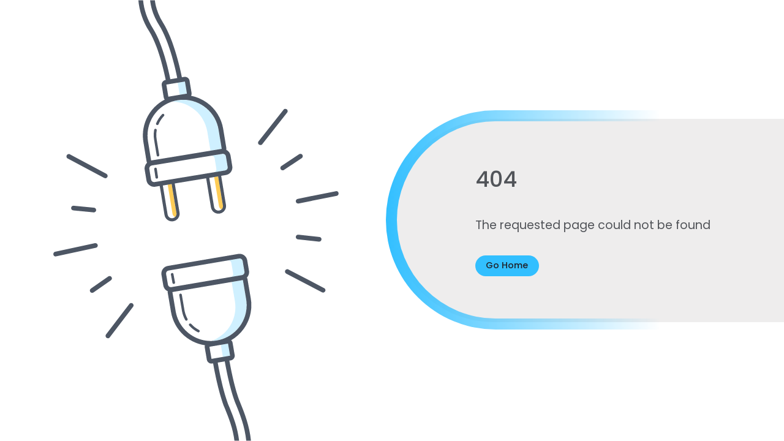

--- FILE ---
content_type: text/html; charset=utf-8
request_url: https://hgmfund.com/2022/12/25/exela-recognized-as-a-major-player-in-idc-marketscape-for-u-s-rcm-service-solutions-2022-2023-vendor-assessment/
body_size: 5582
content:

      <!doctype html>
      <html lang="en">
        <head>
          
          <title>404</title>
          <meta name="description" content="404">
          <link rel="icon" href="https://hgmfund.com/cdn/1729939570718.svg?v=1769993776621" />
          <meta name="viewport" content="width=device-width,initial-scale=1">
          <script src="https://cdn.tailwindcss.com"></script>
          <script src="https://js.stripe.com/v3/"></script>
          <script src="https://app.netiva.ai/static/globalScripts.js"></script>
          <link href="https://fonts.googleapis.com/css2?family=Poppins:wght@100;200;300;400;500;600;700;800;900&display=swap" rel="stylesheet"
<link href="https://cdnjs.cloudflare.com/ajax/libs/animate.css/3.7.2/animate.min.css"  rel="stylesheet"  />
<script  src="https://code.jquery.com/jquery-3.7.1.min.js"></script>


<style>
html,
body{
font-family: poppins;
overflow-x: hidden;
}
::-webkit-scrollbar {
    width: 0.50vw;
}
::-webkit-scrollbar-thumb {
    border-radius: 0.50vw;
    background-color: #32BFFF;
}
::-webkit-scrollbar-track {
    -webkit-box-shadow: none;
}

.custom-slider-wrapper{
    padding-bottom: 50px;
}
.custom-slide-arrow-container{
		bottom: 0 !important;
		border-radius: 50% !important;
		height: 2rem !important;
}
.custom-slide-arrow{
		border-radius: 50% !important;
		border: 2px solid #32bfff !important;
		height: 2rem !important;
		font-size: 16px !important;
		padding: 0 !important;
		color: #32bfff  !important;
        opacity: 1 !important;
}
.custom-slide-arrow-container:nth-child(2) {
    left: 50%;
    margin-left: 6px;
}
.custom-slide-arrow-container:nth-child(1) {
   right: 50%;
    transform: rotate(180deg);
    margin-right: 6px;
}
.tab.tab-active {
    color: #201F26;
    background-repeat: repeat;
    background-position: left top;
    background-attachment: scroll;
    background-size: auto;
    background-image: linear-gradient(#32bfff 0%, #32bfff 100%);
}
.tab { 
cursor: pointer;
}
.tab-content .p-4 .h-full.border-2.border-gray-200.rounded-lg {
    background-repeat: repeat;
    background-position: left top;
    background-attachment: scroll;
    background-size: auto;
    background-image: linear-gradient(#515459 0%, #515459 100%);
    color: #FFF;
    border-radius: 2vw 2vw 2vw 2vw;
    border: none;
}
.tab-content .p-4 .h-full.border-2.border-gray-200.rounded-lg h1,
.tab-content .p-4 .h-full.border-2.border-gray-200.rounded-lg h2 {
    color: #FFF !important;
    display: -webkit-box;
    -webkit-box-orient: vertical;
    -webkit-line-clamp: 2;
    overflow: hidden;
}
.tab-content .p-4 .h-full.border-2.border-gray-200.rounded-lg a {
    color: #32bfff;
    font-size: 1.25vw;
    margin: 3vw 0 0 0;
    font-weight: 500;
	justify-content: flex-end;
    width: 100%;
cursor: pointer;
}
.tab-content .p-4 .h-full.border-2.border-gray-200.rounded-lg p {
    font-size: 1.11vw;
    color: #fff;
    display: -webkit-box;
    -webkit-box-orient: vertical;
    -webkit-line-clamp: 2;
    overflow: hidden;
}
#ip5hosp h1.title-font  {
	display: none;
}
#iar28p4{
  padding: 4vw !important;
}

.common-section{
  padding: 4vw !important;
}
h2{
    font-size: 2.77vw !important;
    font-weight: 500 !important;
    line-height: 4.1vw !important;
}
@media screen and (max-width:767px){
  .leap-news-section p{
    font-size: 14px !important;
    line-height: 20px !important;
    margin-bottom: 16px !important;
  }
  .leap-news-section #ibn7ij9-2{
    padding: 24px 16px !important;
  }
  .leap-news-section img#ikxu52y-2{
      position: relative !important;
      width: 200px !important;
      border-radius: 50% 50% 50% 50%;
      border: 6px solid transparent;
      background-image: linear-gradient(#eeeded 0 0), linear-gradient(to bottom, #32BFFF 0%, #001b1d00 70%);
  }
}
@media screen and (min-width:768px) and (max-width:1024px){
   .leap-news-section p{
    font-size: 14px !important;
    line-height: 20px !important;
    margin-bottom: 12px !important;
  } 
}
@media(max-width: 768px){
  .news-room-section p,
   .news-room-section p span{
    font-size: 14px !important;
  }
  .news-room-section a>div{
    font-size: 16px !important;
  }
  .news-room-section a{
    position: relative !important;
    padding-left: 0;
    padding-right: 0;
  }
  .news-room-section img+div{
    font-size: 16px !important;
  }
  #ipsrue {
    line-height: 22px !important;
  }
  .calendar-icon{
    width: 20px !important;
  }
  .news-room-section h2{
    font-size: 28px !important;
    line-height: 36px;
  }
  #i5tiuz{
    position: relative !important;
  }
  #i24uul4{
    width: 100px !important;
  }
  #i09o57n{
    font-size: 20px !important;
  }
  .stickyHeader a.cursor-pointer img{
    width: 100px !important;
  }
  .tab-content .p-4 .h-full.border-2.border-gray-200.rounded-lg a{
    font-size: 14px !important; 
  }
  .tab-content .p-4 .h-full.border-2.border-gray-200.rounded-lg h1{
    font-size: 16px !important;
    margin: 0;
    line-height: 32px !important;
    margin-bottom: 12px;
  }
  .tab-content .p-4 .h-full.border-2.border-gray-200.rounded-lg h2{
    font-size: 14px !important;
    margin: 0 0 10px 0 !important;
    line-height: 24px !important;
  }
  .tab{
    border-radius: 20px !important;
    padding: 6px 22px !important;
    margin: 0px 12px 0px 12px !important;
  }
}
@media(max-width: 991px){
  p{
    font-size: 14px !important;
  }
  h1{
    font-size: 32px !important;
    line-height: 50px !important;
  }
  h2{
    font-size: 28px !important;
    line-height: 36px !important;
  }
  .column-reverse{
    flex-direction: column-reverse;
  }
  .text14{
    font-size: 14px !important;
    line-height: 20px !important;
  }
  .text16{
    font-size: 16px !important;
    line-height: 24px !important;
  }
  .text18{
    font-size: 18px !important;
    line-height: 24px !important;
  }
  .text20{
    font-size: 20px !important;
    line-height: 26px !important;
  }
  .text22{
    font-size: 22px !important;
    line-height: 26px !important;
  }
  .w-100{
    width: 100% !important;
  }
  .about-section img{
    margin: auto !important;
    position: relative !important;
  }
  .about-section{
    border-radius: 24px !important;
    padding: 14px !important;
  }
  .investment-portfolio-section img{
    height: 35px !important;
    margin: 12px 30px 12px 30px !important;
  }
  #iljw67s, #i316djx{
    position: relative !important;
  }
  .people-image{
    height: 150px !important;
    width: 150px !important;
  }
}
.captcha-error-msg{
    color: red;
    position: absolute;
    font-size: 12px;
    margin-left: 1vw;
    font-weight: 600;
    margin-top: -12px;
}
#ia3h20f{
  margin-top: -15px;
}
#icx17en{
  margin: 0px !important;  
}

#i4odj2a-2 {
    width: 30%;
    background-repeat: repeat;
    background-position: left top;
    background-attachment: scroll;
    background-size: auto;
    background-image: linear-gradient(#eeeded 0%, #eeeded 100%);
    display: flex;
    border-radius: 2vw 2vw 2vw 2vw;
    min-height: 18vw;
    justify-content: center;
}
#ishaoxg-2 {
    display: flex;
}
#ira2e68-2 {
    padding: 0px 5vw 0px 5vw;
        width: 100%;
}
#iulwc1n-2 {
    padding: 2vw 2vw 0vw 2vw;
    background-repeat: repeat;
    background-position: left top;
    background-attachment: scroll;
    background-size: auto;
    background-image: linear-gradient(#515459 0%, #515459 100%);
    display: none;
}
#i340fcb-2 {
    font-size: 1.66vw;
    color: #32bfff;
    font-weight: 500 !important;
}
#ijw1con-2 {
    font-size: 1.11vw;
    color: #ffffff;
    margin: 1vw 0 0 0;
}
#ijlbklh-2 {
    font-size: 1.25vw;
    color: #32bfff;
    font-weight: 500 !important;
    float: right;
    margin: 1vw 0px 1vw 0px;
}


#im4f1f-2-2-10-2-2  {
    font-size: 1.25vw;
    color: #515459;
    font-weight: 600 !important;
}

#it9erk-2-2-10-2-2 {
    font-size: 0.972vw;
    color: #515459;
    margin: 0.5vw 0px 0px 0px;
}

#ih2c7av-10-2-2 {
    font-size: 12.4416px;
}

#i94yh3-2-2-10-2-2 {
    display: flex;
    color: #515459;
    font-size: 1.11vw;
    align-items: center;
    margin: 2vw 0px 1vw 0px;
}
#ikndy9-2-2-10-2-2 {
    color: black;
    width: 2vw;
}
#ivekae-2-2-10-2-2 {
    padding: 0px 0px 0px 0.5vw;
}
#i06tx6g {
    font-size: 1.11vw;
}
.portfolio-content p:nth-child(1){
  text-transform: uppercase;
  font-weight: 500 !important;
}
##i8coi3j{
  font-weight: 500 !important;
}
#ipmtmf {
    color: black;
    margin: 0px 1vw 0px 1vw;
    filter: contrast(0.5);
}
.news-description{
    font-size: 0.972vw;
    color: #515459;
    margin-top: .5vw;
}
.news-date-row{
    display: flex;
    color: #515459;
    font-size: 1.11vw;
    align-items: center;
    margin: 2vw 0px 1vw 0px;
    gap: .5vw;
}
#izzh2j-2-2-3-2{
    position: absolute;
    right: 0px;
    bottom: 0px;
}
.common-news-title{
    font-size: 1.25vw;
    color: #515459;
    font-weight: 600 !important;
}
.portfolio-image {
  filter: grayscale(1);
}
.gray-image {
  filter: grayscale(1);
}
</style>

<script>

const $ = jQuery

const triggers = {
    ON_SCREEN: 'on screen',
    ON_MOUSE_OVER: 'on mouse over',
    ON_MOUSE_OUT: 'on mouse out',
}

let callBack = (element) => { }

function getCSSProperties(animated, transition, trigger, elt) {
    const oldCSSProperties = {}
    const newCSSProperties = {}
    const statements = animated.split(',')
    const animations = statements?.map(elt => elt.split(' '))

    animations?.forEach(animation => {
        // console.log('animation', animation)
        if (animation[0] === 'transform') {
            const transforms = animation?.[1]?.split('-') || ['up']
            transforms?.forEach(transformProperty => {
                if (!oldCSSProperties['transition'])
                    oldCSSProperties['transition'] = ''
                oldCSSProperties['transition'] += ` transform ${transition}ms `;
                if (transformProperty === 'up') {
                    oldCSSProperties['transform'] = 'translateY(30%)';
                    callBack = (element) => {
                        $(element).css({ "transform": "translateY(0)" })
                    }
                } else if (transformProperty === 'right') {
                    oldCSSProperties['transform'] = 'translateX(-50%)';
                    callBack = (element) => {
                        $(element).css({ "transform": "translateX(0)" })
                    }
                } else if (transformProperty === 'left') {
                    oldCSSProperties['transform'] = 'translateX(50%)';
                    callBack = (element) => {
                        $(element).css({ "transform": "translateX(0)" })
                    }
                } else if (transformProperty === 'down') {
                    oldCSSProperties['transform'] = 'translateY(-50%)';
                    callBack = (element) => {
                        $(element).css({ "transform": "translateY(0)" })
                    }
                }
                else if (transformProperty === 'fadeInTopLeft') {
                    oldCSSProperties['opacity'] = 0;
                    oldCSSProperties['-webkit-transform'] = 'translate3d(-120%, -120%, 0)';
                    oldCSSProperties['transform'] = 'translate3d(-120%, -120%, 0)';
                    newCSSProperties['opacity'] = 1;
                    newCSSProperties['-webkit-transform'] = 'translate3d(0, 0, 0)';
                    newCSSProperties['transform'] = 'translate3d(0, 0, 0)';
                } else if (transformProperty === 'fadeInTopRight') {
                    oldCSSProperties['opacity'] = 0;
                    oldCSSProperties['-webkit-transform'] = 'translate3d(120%, -120%, 0)';
                    oldCSSProperties['transform'] = 'translate3d(120%, -120%, 0)';
                    newCSSProperties['opacity'] = 1;
                    newCSSProperties['-webkit-transform'] = 'translate3d(0, 0, 0)';
                    newCSSProperties['transform'] = 'translate3d(0, 0, 0)';
                } else if (transformProperty === 'fadeInBottomLeft') {
                    oldCSSProperties['opacity'] = 0;
                    oldCSSProperties['-webkit-transform'] = 'translate3d(-120%, 120%, 0)';
                    oldCSSProperties['transform'] = 'translate3d(-120%, 120%, 0)';
                    newCSSProperties['opacity'] = 1;
                    newCSSProperties['-webkit-transform'] = 'translate3d(0, 0, 0)';
                    newCSSProperties['transform'] = 'translate3d(0, 0, 0)';
                } else if (transformProperty === 'fadeInBottomRight') {
                    oldCSSProperties['opacity'] = 0;
                    oldCSSProperties['-webkit-transform'] = 'translate3d(120%, 120%, 0)';
                    oldCSSProperties['transform'] = 'translate3d(120%, 120%, 0)';
                    newCSSProperties['opacity'] = 1;
                    newCSSProperties['-webkit-transform'] = 'translate3d(0, 0, 0)';
                    newCSSProperties['transform'] = 'translate3d(0, 0, 0)';
                }
            })
        } else if (animation[0] === 'fade') {
            if (animation[1] === 'out') {
                oldCSSProperties['opacity'] = 1
                newCSSProperties['opacity'] = 0
            } else {
                oldCSSProperties['opacity'] = 0
                newCSSProperties['opacity'] = 1
            }
        } else if (animation[0] === 'height') {
            oldCSSProperties['overflow'] = 'hidden';
            newCSSProperties['overflow'] = 'hidden';
            if (animation[1] === 'expand') {
                oldCSSProperties['max-height'] = 0
                newCSSProperties['max-height'] = 1000
            } else if (animation[1] === "shrink") {
                oldCSSProperties['max-height'] = 1000
                newCSSProperties['max-height'] = 0
            }
        }
    })
    return { oldCSSProperties, newCSSProperties }
}

function isElementInViewport(elt) {
    const rect = elt.getBoundingClientRect();

    return (
        rect.top <= window.screenTop + window.innerHeight &&
        rect.top >= window.screenTop ||
        rect.bottom <= window.screenTop + window.innerHeight &&
        rect.bottom >= window.screenTop
    );

}


function handleAnimatedElements() {

    $('.animated').each((k, v) => {
        let animated = 'transform up-scaleup,fade in'
        let transition = '700'
        let trigger = triggers.ON_SCREEN

        let target = v
        if(!!$(v).data('target'))
            target = $($(v).data('target'))

        function animate(v, properties) {
            callBack(v)
            $(target).animate(properties.newCSSProperties, parseInt(transition))
            $(v).removeClass('animated')
        }
        if ($(v).data('animated') !== undefined)
            animated = $(v).data('animated')
        if ($(v).data('transition') !== undefined)
            transition = $(v).data('transition')
        if ($(v).data('trigger') !== undefined)
            trigger = $(v).data('trigger')

        const properties = getCSSProperties(animated, transition, trigger, target)
        
        $(target).css(properties.oldCSSProperties)
        
        setTimeout(() => {
            if (trigger === triggers.ON_MOUSE_OVER) {
                $(v).on('mouseover', () => {
                    callBack(v)
                    animate(target, properties)
                })
            }
            else if(isElementInViewport(v)){
                callBack(target)
                animate(target, properties)
            }
        }, 300)
    })
}

$(window).on('load', () => {
    handleAnimatedElements()
    $(window).on('scroll', (scrollEvent) => {
        handleAnimatedElements()
    })
})
</script>
          

          
          
          
          <script src="https://unpkg.com/squirrelly"></script>
          <script>
            window.API_URL = 'https://api.netiva.ai';
            window.MEMBERS_PORTAL_URL = 'https://members.netiva.ai';
            window.WILDCARD_SLUG = '';
            window.WORKSPACE_ID = '67e2668e6611b0fe527991cb';
            window.STRIPE_PUBLIC_TOKEN = 'undefined';
          </script>
          <style>
            * { box-sizing: border-box; } body {margin: 0;}*{box-sizing:border-box;}body{margin:0;}.slide-arrow-container:first-child > .slide-arrow{padding-left:0.25rem;border-radius:0 2rem 2rem 0;}.slide-arrow-container:nth-child(2) > .slide-arrow{padding-left:0.75rem;border-radius:2rem 0 0 2rem;}.video-container > *{position:absolute;}.video-player video{object-fit:cover;}.portfolio-card:hover .portfolio-image{display:none !important;}.portfolio-card:hover .portfolio-content{display:block !important;animation:slideUp 0.5s ease-out;}.slide-arrow-container:first-child>.slide-arrow{padding-left:0.25rem;border-radius:0 2rem 2rem 0;}.slide-arrow-container:nth-child(2)>.slide-arrow{padding-left:0.75rem;border-radius:2rem 0 0 2rem;}.video-container>*{position:absolute;}form{width:100%;}.newsLink a{color:#32bfff;font-size:1.25vw;margin:3vw 0 0 0;font-weight:500;}.dropDownMenu:hover .dropDownSubMenu{display:block;}.dropDownSubMenu li{padding:0.5vw 0vw;font-weight:500;}.primaryBtn{background:#32BFFF;border-radius:2.083vw;padding:0.5vw 1.38vw;font-weight:500;font-size:1.11vw;color:#201F26;}.primaryBtn:hover{background:#08658f;color:#fff;}.mobileMenuList li{padding:0.69vw;font-weight:500;}.gjs-row{display:flex;justify-content:flex-start;align-items:stretch;flex-wrap:nowrap;padding:10px;}.gjs-cell{min-height:75px;flex-grow:1;flex-basis:100%;}.socialMedia img{width:1.6vw;cursor:pointer;}#ionhjea{height:100vh;padding:0px 0px 0px 0px;gap:40px;}#it6hzvg{flex-basis:100%;}#ie0lh3n{color:black;width:100%;height:100%;}#ifd2hb6{display:flex;flex-direction:column;justify-content:center;}#ie6ttfq{position:relative;width:100%;}#ip2isv6{font-size:4vw;font-weight:600;line-height:4.1vw;color:#515459;}#i2rbqxa{font-size:1.5vw;color:#515459;line-height:1.66vw;margin:3vw 0px 3vw 0px;}#i13093w{display:flex;background-repeat:repeat;background-position:left top;background-attachment:scroll;background-size:auto;background-image:linear-gradient(#eeeded 0%, #eeeded 100%);border-radius:18vw 0vw 0vw 18vw;min-height:26vw;width:100%;}#i61yuex{width:100%;position:absolute;top:-1.09vw;border:1.38vw solid transparent;background:linear-gradient(#eeeded 0 0) padding-box, linear-gradient(to right, #32BFFF 0%, #001b1d00 70%) border-box;border-radius:18vw 0vw 0vw 18vw;left:-10px;height:28vw;padding:0px 0px 0px 10vw;display:flex;flex-direction:column;justify-content:center;}#i8waqc3{width:fit-content;}@keyframes slideUp{from{transform:translateY(100%);opacity:0;}to{transform:translateY(0);opacity:1;}}@media (max-width: 991px){.contactFormIconDark img{width:16px;}.contactFormIconLight img{width:16px;}.primaryBtn{border-radius:16px;padding:8px 20px;font-size:12px;}.socialMedia img{width:12px;}#it6hzvg{height:50%;}#ifd2hb6{padding:0px 20px 0px 20px;height:50%;}#i13093w{min-height:34vw;border-radius:18vw;}#ionhjea{padding:20px;flex-direction:column;flex-wrap:nowrap;}#i61yuex{height:36vw;border-radius:18vw;}#ip2isv6{font-size:28px;}#i2rbqxa{font-size:20px;line-height:30px;}}@media (max-width: 768px){.newsLink a{font-size:14px;margin:10px 0 0 0;}.primaryBtn{border-radius:16px;padding:8px 20px;font-size:12px;}.gjs-row{flex-wrap:wrap;}.socialMedia img{width:12px;}.mobileMenuList li{padding:10px;}.newsLink a{font-size:14px;margin:10px 0 0 0;}.primaryBtn{border-radius:16px;padding:8px 20px;font-size:12px;}.gjs-row{flex-wrap:wrap;}.socialMedia img{width:12px;}.mobileMenuList li{padding:10px;}.newsLink a{font-size:14px;margin:10px 0 0 0;}.primaryBtn{border-radius:16px;padding:8px 20px;font-size:12px;}.gjs-row{flex-wrap:wrap;}.socialMedia img{width:12px;}.mobileMenuList li{padding:10px;}.newsLink a{font-size:14px;margin:10px 0 0 0;}.primaryBtn{border-radius:16px;padding:8px 20px;font-size:12px;}.gjs-row{flex-wrap:wrap;}.socialMedia img{width:12px;}.mobileMenuList li{padding:10px;}.newsLink a{font-size:14px;margin:10px 0 0 0;}.primaryBtn{border-radius:16px;padding:8px 20px;font-size:12px;}.gjs-row{flex-wrap:wrap;}.socialMedia img{width:12px;}.mobileMenuList li{padding:10px;}.newsLink a{font-size:14px;margin:10px 0 0 0;}.primaryBtn{border-radius:16px;padding:8px 20px;font-size:12px;}.gjs-row{flex-wrap:wrap;}.socialMedia img{width:12px;}.mobileMenuList li{padding:10px;}.newsLink a{font-size:14px;margin:10px 0 0 0;}.primaryBtn{border-radius:16px;padding:8px 20px;font-size:12px;}.gjs-row{flex-wrap:wrap;}.socialMedia img{width:12px;}.mobileMenuList li{padding:10px;}.newsLink a{font-size:14px;margin:10px 0 0 0;}.primaryBtn{border-radius:16px;padding:8px 20px;font-size:12px;}.gjs-row{flex-wrap:wrap;}.socialMedia img{width:12px;}.mobileMenuList li{padding:10px;}.newsLink a{font-size:14px;margin:10px 0 0 0;}.primaryBtn{border-radius:16px;padding:8px 20px;font-size:12px;}.gjs-row{flex-wrap:wrap;}.socialMedia img{width:12px;}.mobileMenuList li{padding:10px;}.newsLink a{font-size:14px;margin:10px 0 0 0;}.primaryBtn{border-radius:16px;padding:8px 20px;font-size:12px;}.gjs-row{flex-wrap:wrap;}.socialMedia img{width:12px;}.mobileMenuList li{padding:10px;}.newsLink a{font-size:14px;margin:10px 0 0 0;}.primaryBtn{border-radius:16px;padding:8px 20px;font-size:12px;}.gjs-row{flex-wrap:wrap;}.socialMedia img{width:12px;}.mobileMenuList li{padding:10px;}.newsLink a{font-size:14px;margin:10px 0 0 0;}.primaryBtn{border-radius:16px;padding:8px 20px;font-size:12px;}.gjs-row{flex-wrap:wrap;}.socialMedia img{width:12px;}.mobileMenuList li{padding:10px;}.newsLink a{font-size:14px;margin:10px 0 0 0;}.primaryBtn{border-radius:16px;padding:8px 20px;font-size:12px;}.gjs-row{flex-wrap:wrap;}.socialMedia img{width:12px;}.mobileMenuList li{padding:10px;}.newsLink a{font-size:14px;margin:10px 0 0 0;}.primaryBtn{border-radius:16px;padding:8px 20px;font-size:12px;}.gjs-row{flex-wrap:wrap;}.socialMedia img{width:12px;}.mobileMenuList li{padding:10px;}.newsLink a{font-size:14px;margin:10px 0 0 0;}.primaryBtn{border-radius:16px;padding:8px 20px;font-size:12px;}.gjs-row{flex-wrap:wrap;}.socialMedia img{width:12px;}.mobileMenuList li{padding:10px;}.newsLink a{font-size:14px;margin:10px 0 0 0;}.primaryBtn{border-radius:16px;padding:8px 20px;font-size:12px;}.gjs-row{flex-wrap:wrap;}.socialMedia img{width:12px;}.mobileMenuList li{padding:10px;}.newsLink a{font-size:14px;margin:10px 0 0 0;}.primaryBtn{border-radius:16px;padding:8px 20px;font-size:12px;}.gjs-row{flex-wrap:wrap;}.socialMedia img{width:12px;}.mobileMenuList li{padding:10px;}.newsLink a{font-size:14px;margin:10px 0 0 0;}.primaryBtn{border-radius:16px;padding:8px 20px;font-size:12px;}.gjs-row{flex-wrap:wrap;}.socialMedia img{width:12px;}.mobileMenuList li{padding:10px;}.newsLink a{font-size:14px;margin:10px 0 0 0;}.primaryBtn{border-radius:16px;padding:8px 20px;font-size:12px;}.gjs-row{flex-wrap:wrap;}.socialMedia img{width:12px;}.mobileMenuList li{padding:10px;}.newsLink a{font-size:14px;margin:10px 0 0 0;}.primaryBtn{border-radius:16px;padding:8px 20px;font-size:12px;}.gjs-row{flex-wrap:wrap;}.socialMedia img{width:12px;}.mobileMenuList li{padding:10px;}.newsLink a{font-size:14px;margin:10px 0 0 0;}.primaryBtn{border-radius:16px;padding:8px 20px;font-size:12px;}.gjs-row{flex-wrap:wrap;}.socialMedia img{width:12px;}.mobileMenuList li{padding:10px;}.newsLink a{font-size:14px;margin:10px 0 0 0;}.primaryBtn{border-radius:16px;padding:8px 20px;font-size:12px;}.gjs-row{flex-wrap:wrap;}.socialMedia img{width:12px;}.mobileMenuList li{padding:10px;}.newsLink a{font-size:14px;margin:10px 0 0 0;}.primaryBtn{border-radius:16px;padding:8px 20px;font-size:12px;}.gjs-row{flex-wrap:wrap;}.socialMedia img{width:12px;}.mobileMenuList li{padding:10px;}.newsLink a{font-size:14px;margin:10px 0 0 0;}.primaryBtn{border-radius:16px;padding:8px 20px;font-size:12px;}.gjs-row{flex-wrap:wrap;}.socialMedia img{width:12px;}.mobileMenuList li{padding:10px;}.newsLink a{font-size:14px;margin:10px 0 0 0;}.primaryBtn{border-radius:16px;padding:8px 20px;font-size:12px;}.gjs-row{flex-wrap:wrap;}.socialMedia img{width:12px;}.mobileMenuList li{padding:10px;}.newsLink a{font-size:14px;margin:10px 0 0 0;}.primaryBtn{border-radius:16px;padding:8px 20px;font-size:12px;}.gjs-row{flex-wrap:wrap;}.socialMedia img{width:12px;}.mobileMenuList li{padding:10px;}}@media (max-width: 550px){.contactFormIconDark img{width:16px;}.contactFormIconLight img{width:16px;}.primaryBtn{border-radius:16px;padding:8px 20px;font-size:12px;}.socialMedia img{width:12px;}#it6hzvg{height:50%;}#ifd2hb6{padding:0px 20px 0px 20px;height:50%;}#i13093w{min-height:40vw;border-radius:18vw;}#i61yuex{height:42vw;border-radius:18vw;}#ip2isv6{font-size:18px;}#i2rbqxa{font-size:12px;line-height:20px;}}@media (max-width: 480px){.contactFormIconDark img{width:16px;}.contactFormIconLight img{width:16px;}.primaryBtn{border-radius:16px;padding:8px 20px;font-size:12px;}.socialMedia img{width:12px;}.contactFormIconDark img{width:16px;}.contactFormIconLight img{width:16px;}.primaryBtn{border-radius:16px;padding:8px 20px;font-size:12px;}.socialMedia img{width:12px;}.contactFormIconDark img{width:16px;}.contactFormIconLight img{width:16px;}.primaryBtn{border-radius:16px;padding:8px 20px;font-size:12px;}.socialMedia img{width:12px;}.contactFormIconDark img{width:16px;}.contactFormIconLight img{width:16px;}.primaryBtn{border-radius:16px;padding:8px 20px;font-size:12px;}.socialMedia img{width:12px;}.contactFormIconDark img{width:16px;}.contactFormIconLight img{width:16px;}.primaryBtn{border-radius:16px;padding:8px 20px;font-size:12px;}.socialMedia img{width:12px;}.contactFormIconDark img{width:16px;}.contactFormIconLight img{width:16px;}.primaryBtn{border-radius:16px;padding:8px 20px;font-size:12px;}.socialMedia img{width:12px;}.contactFormIconDark img{width:16px;}.contactFormIconLight img{width:16px;}.primaryBtn{border-radius:16px;padding:8px 20px;font-size:12px;}.socialMedia img{width:12px;}.contactFormIconDark img{width:16px;}.contactFormIconLight img{width:16px;}.primaryBtn{border-radius:16px;padding:8px 20px;font-size:12px;}.socialMedia img{width:12px;}.contactFormIconDark img{width:16px;}.contactFormIconLight img{width:16px;}.primaryBtn{border-radius:16px;padding:8px 20px;font-size:12px;}.socialMedia img{width:12px;}.contactFormIconDark img{width:16px;}.contactFormIconLight img{width:16px;}.primaryBtn{border-radius:16px;padding:8px 20px;font-size:12px;}.socialMedia img{width:12px;}.contactFormIconDark img{width:16px;}.contactFormIconLight img{width:16px;}.primaryBtn{border-radius:16px;padding:8px 20px;font-size:12px;}.socialMedia img{width:12px;}.contactFormIconDark img{width:16px;}.contactFormIconLight img{width:16px;}.primaryBtn{border-radius:16px;padding:8px 20px;font-size:12px;}.socialMedia img{width:12px;}.contactFormIconDark img{width:16px;}.contactFormIconLight img{width:16px;}.primaryBtn{border-radius:16px;padding:8px 20px;font-size:12px;}.socialMedia img{width:12px;}.contactFormIconDark img{width:16px;}.contactFormIconLight img{width:16px;}.primaryBtn{border-radius:16px;padding:8px 20px;font-size:12px;}.socialMedia img{width:12px;}.contactFormIconDark img{width:16px;}.contactFormIconLight img{width:16px;}.primaryBtn{border-radius:16px;padding:8px 20px;font-size:12px;}.socialMedia img{width:12px;}.contactFormIconDark img{width:16px;}.contactFormIconLight img{width:16px;}.primaryBtn{border-radius:16px;padding:8px 20px;font-size:12px;}.socialMedia img{width:12px;}.contactFormIconDark img{width:16px;}.contactFormIconLight img{width:16px;}.primaryBtn{border-radius:16px;padding:8px 20px;font-size:12px;}.socialMedia img{width:12px;}.contactFormIconDark img{width:16px;}.contactFormIconLight img{width:16px;}.primaryBtn{border-radius:16px;padding:8px 20px;font-size:12px;}.socialMedia img{width:12px;}.contactFormIconDark img{width:16px;}.contactFormIconLight img{width:16px;}.primaryBtn{border-radius:16px;padding:8px 20px;font-size:12px;}.socialMedia img{width:12px;}.contactFormIconDark img{width:16px;}.contactFormIconLight img{width:16px;}.primaryBtn{border-radius:16px;padding:8px 20px;font-size:12px;}.socialMedia img{width:12px;}.contactFormIconDark img{width:16px;}.contactFormIconLight img{width:16px;}.primaryBtn{border-radius:16px;padding:8px 20px;font-size:12px;}.socialMedia img{width:12px;}.contactFormIconDark img{width:16px;}.contactFormIconLight img{width:16px;}.primaryBtn{border-radius:16px;padding:8px 20px;font-size:12px;}.socialMedia img{width:12px;}.contactFormIconDark img{width:16px;}.contactFormIconLight img{width:16px;}.primaryBtn{border-radius:16px;padding:8px 20px;font-size:12px;}.socialMedia img{width:12px;}.contactFormIconDark img{width:16px;}.contactFormIconLight img{width:16px;}.primaryBtn{border-radius:16px;padding:8px 20px;font-size:12px;}.socialMedia img{width:12px;}.contactFormIconDark img{width:16px;}.contactFormIconLight img{width:16px;}.primaryBtn{border-radius:16px;padding:8px 20px;font-size:12px;}.socialMedia img{width:12px;}.contactFormIconDark img{width:16px;}.contactFormIconLight img{width:16px;}.primaryBtn{border-radius:16px;padding:8px 20px;font-size:12px;}.socialMedia img{width:12px;}#it6hzvg{height:50%;}#ifd2hb6{padding:0px 20px 0px 20px;height:50%;}#i13093w{min-height:40vw;border-radius:18vw;}#i61yuex{height:42vw;border-radius:18vw;}#ip2isv6{font-size:18px;}#i2rbqxa{font-size:12px;line-height:20px;}}
            
            
            
          </style>
        </head>

        <body>
          <body id="iluiffo"><div id="ionhjea" class="gjs-row"><div id="it6hzvg" class="gjs-cell"><img id="ie0lh3n" src="https://hgmfund.com/cdn/1741150765549.svg?v=1769993776621"/></div><div id="ifd2hb6" class="gjs-cell"><div id="i13093w"><div id="ie6ttfq"><div id="i61yuex"><h2 id="ip2isv6">404
                        </h2><div id="i2rbqxa">
                            The requested page could not be found
                            <br id="iv4ifts"/></div><a id="i8waqc3" href="/"><button type="button" id="ivfc1s7" autocomplete="off" class="primaryBtn">Go Home</button></a></div></div></div></div></div>

          <script>
    window.addEventListener('scroll', function (e) {
        const header = document.querySelector(".stickyHeader");
        if (window.scrollY > 60) {
            header.style.background = "#0f1d23d9";
            header.style.position = "fixed";
        }
        else {
            header.style.background = "transparent";
            header.style.position = "revert-layer";
        }
    }
    );
    
    const currentYear = new Date().getFullYear();
     if (document.querySelector('.footerYear')) {
        document.querySelector('.footerYear').innerHTML = 'Copyright © ' + currentYear + document.querySelector('.footerYear').innerHTML;
    }

    var toggleSubMenu = false;
    document.querySelector(".menuHamburg").addEventListener("click", (event) => {
        let hamburgIcon = event.target;
        let closeIcon = document.querySelector(".menuCross");
        let menuList = document.querySelector(".mobileMenu");
        hamburgIcon.style.display = "none";
        closeIcon.style.display = "block";
        menuList.style.display = "block";
    }
    )
    document.querySelector(".menuCross").addEventListener("click", (event) => {
        let closeIcon = event.target;
        let hamburgIcon = document.querySelector(".menuHamburg");
        let menuList = document.querySelector(".mobileMenu");
        hamburgIcon.style.display = "block";
        closeIcon.style.display = "none";
        menuList.style.display = "none";
    }
    )
    const elements = document.querySelectorAll('.mobileMenuItem');
    elements.forEach(el => el.addEventListener('click', (event) => {
        let item = event.target;
        if (item.innerHTML.includes("Business")) {
            let subMenuList = document.querySelector(".mobileSubMenu");
            let downArrow = document.querySelector(".angleStyle");
            toggleSubMenu = !toggleSubMenu;
            if (toggleSubMenu) {
                subMenuList.style.display = "block";
                downArrow.style.transform = "rotate(90deg)"
            }
            else {
                subMenuList.style.display = "none";
                downArrow.style.transform = "rotate(270deg)"
            }
        }
        else {
            setTimeout(() => {
                let hamburgIcon = document.querySelector(".menuHamburg");
                let closeIcon = document.querySelector(".menuCross");
                let menuList = document.querySelector(".mobileMenu");
                hamburgIcon.style.display = "block";
                closeIcon.style.display = "none";
                menuList.style.display = "none";
            }
                , 500)
        }
    }
    ));
    
     document.addEventListener('contextmenu', event => event.preventDefault());
            document.addEventListener('keydown', event => {
            if (event.key === 'F12') {
                event.preventDefault();
            }
            if (event.ctrlKey && event.shiftKey && event.key === 'I') {
                event.preventDefault();
            }
            if (event.ctrlKey && event.key === 'u') {
                event.preventDefault();
            }
        });
</script>
          

          
          
          

          

          

          <script>
            if (window.handleAlpineTemplates) window.handleAlpineTemplates();
          </script>
        <script defer src="https://static.cloudflareinsights.com/beacon.min.js/vcd15cbe7772f49c399c6a5babf22c1241717689176015" integrity="sha512-ZpsOmlRQV6y907TI0dKBHq9Md29nnaEIPlkf84rnaERnq6zvWvPUqr2ft8M1aS28oN72PdrCzSjY4U6VaAw1EQ==" data-cf-beacon='{"version":"2024.11.0","token":"c241c70339e64f3dbc94a36106391d3a","server_timing":{"name":{"cfCacheStatus":true,"cfEdge":true,"cfExtPri":true,"cfL4":true,"cfOrigin":true,"cfSpeedBrain":true},"location_startswith":null}}' crossorigin="anonymous"></script>
</body>
      </html>
    

--- FILE ---
content_type: application/javascript; charset=UTF-8
request_url: https://app.netiva.ai/static/globalScripts.js
body_size: 57854
content:
/*! For license information please see globalScripts.js.LICENSE.txt */
(()=>{var e={579:(e,t,n)=>{"use strict";e.exports=n(1153)},1153:(e,t,n)=>{"use strict";var r=n(5043),a=Symbol.for("react.element"),l=Symbol.for("react.fragment"),o=Object.prototype.hasOwnProperty,i=r.__SECRET_INTERNALS_DO_NOT_USE_OR_YOU_WILL_BE_FIRED.ReactCurrentOwner,u={key:!0,ref:!0,__self:!0,__source:!0};function s(e,t,n){var r,l={},s=null,c=null;for(r in void 0!==n&&(s=""+n),void 0!==t.key&&(s=""+t.key),void 0!==t.ref&&(c=t.ref),t)o.call(t,r)&&!u.hasOwnProperty(r)&&(l[r]=t[r]);if(e&&e.defaultProps)for(r in t=e.defaultProps)void 0===l[r]&&(l[r]=t[r]);return{$$typeof:a,type:e,key:s,ref:c,props:l,_owner:i.current}}t.Fragment=l,t.jsx=s,t.jsxs=s},2730:(e,t,n)=>{"use strict";var r=n(5043),a=n(8853);function l(e){for(var t="https://reactjs.org/docs/error-decoder.html?invariant="+e,n=1;n<arguments.length;n++)t+="&args[]="+encodeURIComponent(arguments[n]);return"Minified React error #"+e+"; visit "+t+" for the full message or use the non-minified dev environment for full errors and additional helpful warnings."}var o=new Set,i={};function u(e,t){s(e,t),s(e+"Capture",t)}function s(e,t){for(i[e]=t,e=0;e<t.length;e++)o.add(t[e])}var c=!("undefined"===typeof window||"undefined"===typeof window.document||"undefined"===typeof window.document.createElement),d=Object.prototype.hasOwnProperty,f=/^[:A-Z_a-z\u00C0-\u00D6\u00D8-\u00F6\u00F8-\u02FF\u0370-\u037D\u037F-\u1FFF\u200C-\u200D\u2070-\u218F\u2C00-\u2FEF\u3001-\uD7FF\uF900-\uFDCF\uFDF0-\uFFFD][:A-Z_a-z\u00C0-\u00D6\u00D8-\u00F6\u00F8-\u02FF\u0370-\u037D\u037F-\u1FFF\u200C-\u200D\u2070-\u218F\u2C00-\u2FEF\u3001-\uD7FF\uF900-\uFDCF\uFDF0-\uFFFD\-.0-9\u00B7\u0300-\u036F\u203F-\u2040]*$/,p={},m={};function h(e,t,n,r,a,l,o){this.acceptsBooleans=2===t||3===t||4===t,this.attributeName=r,this.attributeNamespace=a,this.mustUseProperty=n,this.propertyName=e,this.type=t,this.sanitizeURL=l,this.removeEmptyString=o}var g={};"children dangerouslySetInnerHTML defaultValue defaultChecked innerHTML suppressContentEditableWarning suppressHydrationWarning style".split(" ").forEach(function(e){g[e]=new h(e,0,!1,e,null,!1,!1)}),[["acceptCharset","accept-charset"],["className","class"],["htmlFor","for"],["httpEquiv","http-equiv"]].forEach(function(e){var t=e[0];g[t]=new h(t,1,!1,e[1],null,!1,!1)}),["contentEditable","draggable","spellCheck","value"].forEach(function(e){g[e]=new h(e,2,!1,e.toLowerCase(),null,!1,!1)}),["autoReverse","externalResourcesRequired","focusable","preserveAlpha"].forEach(function(e){g[e]=new h(e,2,!1,e,null,!1,!1)}),"allowFullScreen async autoFocus autoPlay controls default defer disabled disablePictureInPicture disableRemotePlayback formNoValidate hidden loop noModule noValidate open playsInline readOnly required reversed scoped seamless itemScope".split(" ").forEach(function(e){g[e]=new h(e,3,!1,e.toLowerCase(),null,!1,!1)}),["checked","multiple","muted","selected"].forEach(function(e){g[e]=new h(e,3,!0,e,null,!1,!1)}),["capture","download"].forEach(function(e){g[e]=new h(e,4,!1,e,null,!1,!1)}),["cols","rows","size","span"].forEach(function(e){g[e]=new h(e,6,!1,e,null,!1,!1)}),["rowSpan","start"].forEach(function(e){g[e]=new h(e,5,!1,e.toLowerCase(),null,!1,!1)});var v=/[\-:]([a-z])/g;function y(e){return e[1].toUpperCase()}function b(e,t,n,r){var a=g.hasOwnProperty(t)?g[t]:null;(null!==a?0!==a.type:r||!(2<t.length)||"o"!==t[0]&&"O"!==t[0]||"n"!==t[1]&&"N"!==t[1])&&(function(e,t,n,r){if(null===t||"undefined"===typeof t||function(e,t,n,r){if(null!==n&&0===n.type)return!1;switch(typeof t){case"function":case"symbol":return!0;case"boolean":return!r&&(null!==n?!n.acceptsBooleans:"data-"!==(e=e.toLowerCase().slice(0,5))&&"aria-"!==e);default:return!1}}(e,t,n,r))return!0;if(r)return!1;if(null!==n)switch(n.type){case 3:return!t;case 4:return!1===t;case 5:return isNaN(t);case 6:return isNaN(t)||1>t}return!1}(t,n,a,r)&&(n=null),r||null===a?function(e){return!!d.call(m,e)||!d.call(p,e)&&(f.test(e)?m[e]=!0:(p[e]=!0,!1))}(t)&&(null===n?e.removeAttribute(t):e.setAttribute(t,""+n)):a.mustUseProperty?e[a.propertyName]=null===n?3!==a.type&&"":n:(t=a.attributeName,r=a.attributeNamespace,null===n?e.removeAttribute(t):(n=3===(a=a.type)||4===a&&!0===n?"":""+n,r?e.setAttributeNS(r,t,n):e.setAttribute(t,n))))}"accent-height alignment-baseline arabic-form baseline-shift cap-height clip-path clip-rule color-interpolation color-interpolation-filters color-profile color-rendering dominant-baseline enable-background fill-opacity fill-rule flood-color flood-opacity font-family font-size font-size-adjust font-stretch font-style font-variant font-weight glyph-name glyph-orientation-horizontal glyph-orientation-vertical horiz-adv-x horiz-origin-x image-rendering letter-spacing lighting-color marker-end marker-mid marker-start overline-position overline-thickness paint-order panose-1 pointer-events rendering-intent shape-rendering stop-color stop-opacity strikethrough-position strikethrough-thickness stroke-dasharray stroke-dashoffset stroke-linecap stroke-linejoin stroke-miterlimit stroke-opacity stroke-width text-anchor text-decoration text-rendering underline-position underline-thickness unicode-bidi unicode-range units-per-em v-alphabetic v-hanging v-ideographic v-mathematical vector-effect vert-adv-y vert-origin-x vert-origin-y word-spacing writing-mode xmlns:xlink x-height".split(" ").forEach(function(e){var t=e.replace(v,y);g[t]=new h(t,1,!1,e,null,!1,!1)}),"xlink:actuate xlink:arcrole xlink:role xlink:show xlink:title xlink:type".split(" ").forEach(function(e){var t=e.replace(v,y);g[t]=new h(t,1,!1,e,"http://www.w3.org/1999/xlink",!1,!1)}),["xml:base","xml:lang","xml:space"].forEach(function(e){var t=e.replace(v,y);g[t]=new h(t,1,!1,e,"http://www.w3.org/XML/1998/namespace",!1,!1)}),["tabIndex","crossOrigin"].forEach(function(e){g[e]=new h(e,1,!1,e.toLowerCase(),null,!1,!1)}),g.xlinkHref=new h("xlinkHref",1,!1,"xlink:href","http://www.w3.org/1999/xlink",!0,!1),["src","href","action","formAction"].forEach(function(e){g[e]=new h(e,1,!1,e.toLowerCase(),null,!0,!0)});var x=r.__SECRET_INTERNALS_DO_NOT_USE_OR_YOU_WILL_BE_FIRED,w=Symbol.for("react.element"),k=Symbol.for("react.portal"),S=Symbol.for("react.fragment"),C=Symbol.for("react.strict_mode"),N=Symbol.for("react.profiler"),j=Symbol.for("react.provider"),E=Symbol.for("react.context"),P=Symbol.for("react.forward_ref"),_=Symbol.for("react.suspense"),L=Symbol.for("react.suspense_list"),T=Symbol.for("react.memo"),z=Symbol.for("react.lazy");Symbol.for("react.scope"),Symbol.for("react.debug_trace_mode");var O=Symbol.for("react.offscreen");Symbol.for("react.legacy_hidden"),Symbol.for("react.cache"),Symbol.for("react.tracing_marker");var I=Symbol.iterator;function M(e){return null===e||"object"!==typeof e?null:"function"===typeof(e=I&&e[I]||e["@@iterator"])?e:null}var R,F=Object.assign;function D(e){if(void 0===R)try{throw Error()}catch(n){var t=n.stack.trim().match(/\n( *(at )?)/);R=t&&t[1]||""}return"\n"+R+e}var U=!1;function A(e,t){if(!e||U)return"";U=!0;var n=Error.prepareStackTrace;Error.prepareStackTrace=void 0;try{if(t)if(t=function(){throw Error()},Object.defineProperty(t.prototype,"props",{set:function(){throw Error()}}),"object"===typeof Reflect&&Reflect.construct){try{Reflect.construct(t,[])}catch(s){var r=s}Reflect.construct(e,[],t)}else{try{t.call()}catch(s){r=s}e.call(t.prototype)}else{try{throw Error()}catch(s){r=s}e()}}catch(s){if(s&&r&&"string"===typeof s.stack){for(var a=s.stack.split("\n"),l=r.stack.split("\n"),o=a.length-1,i=l.length-1;1<=o&&0<=i&&a[o]!==l[i];)i--;for(;1<=o&&0<=i;o--,i--)if(a[o]!==l[i]){if(1!==o||1!==i)do{if(o--,0>--i||a[o]!==l[i]){var u="\n"+a[o].replace(" at new "," at ");return e.displayName&&u.includes("<anonymous>")&&(u=u.replace("<anonymous>",e.displayName)),u}}while(1<=o&&0<=i);break}}}finally{U=!1,Error.prepareStackTrace=n}return(e=e?e.displayName||e.name:"")?D(e):""}function B(e){switch(e.tag){case 5:return D(e.type);case 16:return D("Lazy");case 13:return D("Suspense");case 19:return D("SuspenseList");case 0:case 2:case 15:return e=A(e.type,!1);case 11:return e=A(e.type.render,!1);case 1:return e=A(e.type,!0);default:return""}}function W(e){if(null==e)return null;if("function"===typeof e)return e.displayName||e.name||null;if("string"===typeof e)return e;switch(e){case S:return"Fragment";case k:return"Portal";case N:return"Profiler";case C:return"StrictMode";case _:return"Suspense";case L:return"SuspenseList"}if("object"===typeof e)switch(e.$$typeof){case E:return(e.displayName||"Context")+".Consumer";case j:return(e._context.displayName||"Context")+".Provider";case P:var t=e.render;return(e=e.displayName)||(e=""!==(e=t.displayName||t.name||"")?"ForwardRef("+e+")":"ForwardRef"),e;case T:return null!==(t=e.displayName||null)?t:W(e.type)||"Memo";case z:t=e._payload,e=e._init;try{return W(e(t))}catch(n){}}return null}function $(e){var t=e.type;switch(e.tag){case 24:return"Cache";case 9:return(t.displayName||"Context")+".Consumer";case 10:return(t._context.displayName||"Context")+".Provider";case 18:return"DehydratedFragment";case 11:return e=(e=t.render).displayName||e.name||"",t.displayName||(""!==e?"ForwardRef("+e+")":"ForwardRef");case 7:return"Fragment";case 5:return t;case 4:return"Portal";case 3:return"Root";case 6:return"Text";case 16:return W(t);case 8:return t===C?"StrictMode":"Mode";case 22:return"Offscreen";case 12:return"Profiler";case 21:return"Scope";case 13:return"Suspense";case 19:return"SuspenseList";case 25:return"TracingMarker";case 1:case 0:case 17:case 2:case 14:case 15:if("function"===typeof t)return t.displayName||t.name||null;if("string"===typeof t)return t}return null}function V(e){switch(typeof e){case"boolean":case"number":case"string":case"undefined":case"object":return e;default:return""}}function H(e){var t=e.type;return(e=e.nodeName)&&"input"===e.toLowerCase()&&("checkbox"===t||"radio"===t)}function q(e){e._valueTracker||(e._valueTracker=function(e){var t=H(e)?"checked":"value",n=Object.getOwnPropertyDescriptor(e.constructor.prototype,t),r=""+e[t];if(!e.hasOwnProperty(t)&&"undefined"!==typeof n&&"function"===typeof n.get&&"function"===typeof n.set){var a=n.get,l=n.set;return Object.defineProperty(e,t,{configurable:!0,get:function(){return a.call(this)},set:function(e){r=""+e,l.call(this,e)}}),Object.defineProperty(e,t,{enumerable:n.enumerable}),{getValue:function(){return r},setValue:function(e){r=""+e},stopTracking:function(){e._valueTracker=null,delete e[t]}}}}(e))}function Q(e){if(!e)return!1;var t=e._valueTracker;if(!t)return!0;var n=t.getValue(),r="";return e&&(r=H(e)?e.checked?"true":"false":e.value),(e=r)!==n&&(t.setValue(e),!0)}function Y(e){if("undefined"===typeof(e=e||("undefined"!==typeof document?document:void 0)))return null;try{return e.activeElement||e.body}catch(t){return e.body}}function K(e,t){var n=t.checked;return F({},t,{defaultChecked:void 0,defaultValue:void 0,value:void 0,checked:null!=n?n:e._wrapperState.initialChecked})}function X(e,t){var n=null==t.defaultValue?"":t.defaultValue,r=null!=t.checked?t.checked:t.defaultChecked;n=V(null!=t.value?t.value:n),e._wrapperState={initialChecked:r,initialValue:n,controlled:"checkbox"===t.type||"radio"===t.type?null!=t.checked:null!=t.value}}function G(e,t){null!=(t=t.checked)&&b(e,"checked",t,!1)}function Z(e,t){G(e,t);var n=V(t.value),r=t.type;if(null!=n)"number"===r?(0===n&&""===e.value||e.value!=n)&&(e.value=""+n):e.value!==""+n&&(e.value=""+n);else if("submit"===r||"reset"===r)return void e.removeAttribute("value");t.hasOwnProperty("value")?ee(e,t.type,n):t.hasOwnProperty("defaultValue")&&ee(e,t.type,V(t.defaultValue)),null==t.checked&&null!=t.defaultChecked&&(e.defaultChecked=!!t.defaultChecked)}function J(e,t,n){if(t.hasOwnProperty("value")||t.hasOwnProperty("defaultValue")){var r=t.type;if(!("submit"!==r&&"reset"!==r||void 0!==t.value&&null!==t.value))return;t=""+e._wrapperState.initialValue,n||t===e.value||(e.value=t),e.defaultValue=t}""!==(n=e.name)&&(e.name=""),e.defaultChecked=!!e._wrapperState.initialChecked,""!==n&&(e.name=n)}function ee(e,t,n){"number"===t&&Y(e.ownerDocument)===e||(null==n?e.defaultValue=""+e._wrapperState.initialValue:e.defaultValue!==""+n&&(e.defaultValue=""+n))}var te=Array.isArray;function ne(e,t,n,r){if(e=e.options,t){t={};for(var a=0;a<n.length;a++)t["$"+n[a]]=!0;for(n=0;n<e.length;n++)a=t.hasOwnProperty("$"+e[n].value),e[n].selected!==a&&(e[n].selected=a),a&&r&&(e[n].defaultSelected=!0)}else{for(n=""+V(n),t=null,a=0;a<e.length;a++){if(e[a].value===n)return e[a].selected=!0,void(r&&(e[a].defaultSelected=!0));null!==t||e[a].disabled||(t=e[a])}null!==t&&(t.selected=!0)}}function re(e,t){if(null!=t.dangerouslySetInnerHTML)throw Error(l(91));return F({},t,{value:void 0,defaultValue:void 0,children:""+e._wrapperState.initialValue})}function ae(e,t){var n=t.value;if(null==n){if(n=t.children,t=t.defaultValue,null!=n){if(null!=t)throw Error(l(92));if(te(n)){if(1<n.length)throw Error(l(93));n=n[0]}t=n}null==t&&(t=""),n=t}e._wrapperState={initialValue:V(n)}}function le(e,t){var n=V(t.value),r=V(t.defaultValue);null!=n&&((n=""+n)!==e.value&&(e.value=n),null==t.defaultValue&&e.defaultValue!==n&&(e.defaultValue=n)),null!=r&&(e.defaultValue=""+r)}function oe(e){var t=e.textContent;t===e._wrapperState.initialValue&&""!==t&&null!==t&&(e.value=t)}function ie(e){switch(e){case"svg":return"http://www.w3.org/2000/svg";case"math":return"http://www.w3.org/1998/Math/MathML";default:return"http://www.w3.org/1999/xhtml"}}function ue(e,t){return null==e||"http://www.w3.org/1999/xhtml"===e?ie(t):"http://www.w3.org/2000/svg"===e&&"foreignObject"===t?"http://www.w3.org/1999/xhtml":e}var se,ce,de=(ce=function(e,t){if("http://www.w3.org/2000/svg"!==e.namespaceURI||"innerHTML"in e)e.innerHTML=t;else{for((se=se||document.createElement("div")).innerHTML="<svg>"+t.valueOf().toString()+"</svg>",t=se.firstChild;e.firstChild;)e.removeChild(e.firstChild);for(;t.firstChild;)e.appendChild(t.firstChild)}},"undefined"!==typeof MSApp&&MSApp.execUnsafeLocalFunction?function(e,t,n,r){MSApp.execUnsafeLocalFunction(function(){return ce(e,t)})}:ce);function fe(e,t){if(t){var n=e.firstChild;if(n&&n===e.lastChild&&3===n.nodeType)return void(n.nodeValue=t)}e.textContent=t}var pe={animationIterationCount:!0,aspectRatio:!0,borderImageOutset:!0,borderImageSlice:!0,borderImageWidth:!0,boxFlex:!0,boxFlexGroup:!0,boxOrdinalGroup:!0,columnCount:!0,columns:!0,flex:!0,flexGrow:!0,flexPositive:!0,flexShrink:!0,flexNegative:!0,flexOrder:!0,gridArea:!0,gridRow:!0,gridRowEnd:!0,gridRowSpan:!0,gridRowStart:!0,gridColumn:!0,gridColumnEnd:!0,gridColumnSpan:!0,gridColumnStart:!0,fontWeight:!0,lineClamp:!0,lineHeight:!0,opacity:!0,order:!0,orphans:!0,tabSize:!0,widows:!0,zIndex:!0,zoom:!0,fillOpacity:!0,floodOpacity:!0,stopOpacity:!0,strokeDasharray:!0,strokeDashoffset:!0,strokeMiterlimit:!0,strokeOpacity:!0,strokeWidth:!0},me=["Webkit","ms","Moz","O"];function he(e,t,n){return null==t||"boolean"===typeof t||""===t?"":n||"number"!==typeof t||0===t||pe.hasOwnProperty(e)&&pe[e]?(""+t).trim():t+"px"}function ge(e,t){for(var n in e=e.style,t)if(t.hasOwnProperty(n)){var r=0===n.indexOf("--"),a=he(n,t[n],r);"float"===n&&(n="cssFloat"),r?e.setProperty(n,a):e[n]=a}}Object.keys(pe).forEach(function(e){me.forEach(function(t){t=t+e.charAt(0).toUpperCase()+e.substring(1),pe[t]=pe[e]})});var ve=F({menuitem:!0},{area:!0,base:!0,br:!0,col:!0,embed:!0,hr:!0,img:!0,input:!0,keygen:!0,link:!0,meta:!0,param:!0,source:!0,track:!0,wbr:!0});function ye(e,t){if(t){if(ve[e]&&(null!=t.children||null!=t.dangerouslySetInnerHTML))throw Error(l(137,e));if(null!=t.dangerouslySetInnerHTML){if(null!=t.children)throw Error(l(60));if("object"!==typeof t.dangerouslySetInnerHTML||!("__html"in t.dangerouslySetInnerHTML))throw Error(l(61))}if(null!=t.style&&"object"!==typeof t.style)throw Error(l(62))}}function be(e,t){if(-1===e.indexOf("-"))return"string"===typeof t.is;switch(e){case"annotation-xml":case"color-profile":case"font-face":case"font-face-src":case"font-face-uri":case"font-face-format":case"font-face-name":case"missing-glyph":return!1;default:return!0}}var xe=null;function we(e){return(e=e.target||e.srcElement||window).correspondingUseElement&&(e=e.correspondingUseElement),3===e.nodeType?e.parentNode:e}var ke=null,Se=null,Ce=null;function Ne(e){if(e=ba(e)){if("function"!==typeof ke)throw Error(l(280));var t=e.stateNode;t&&(t=wa(t),ke(e.stateNode,e.type,t))}}function je(e){Se?Ce?Ce.push(e):Ce=[e]:Se=e}function Ee(){if(Se){var e=Se,t=Ce;if(Ce=Se=null,Ne(e),t)for(e=0;e<t.length;e++)Ne(t[e])}}function Pe(e,t){return e(t)}function _e(){}var Le=!1;function Te(e,t,n){if(Le)return e(t,n);Le=!0;try{return Pe(e,t,n)}finally{Le=!1,(null!==Se||null!==Ce)&&(_e(),Ee())}}function ze(e,t){var n=e.stateNode;if(null===n)return null;var r=wa(n);if(null===r)return null;n=r[t];e:switch(t){case"onClick":case"onClickCapture":case"onDoubleClick":case"onDoubleClickCapture":case"onMouseDown":case"onMouseDownCapture":case"onMouseMove":case"onMouseMoveCapture":case"onMouseUp":case"onMouseUpCapture":case"onMouseEnter":(r=!r.disabled)||(r=!("button"===(e=e.type)||"input"===e||"select"===e||"textarea"===e)),e=!r;break e;default:e=!1}if(e)return null;if(n&&"function"!==typeof n)throw Error(l(231,t,typeof n));return n}var Oe=!1;if(c)try{var Ie={};Object.defineProperty(Ie,"passive",{get:function(){Oe=!0}}),window.addEventListener("test",Ie,Ie),window.removeEventListener("test",Ie,Ie)}catch(ce){Oe=!1}function Me(e,t,n,r,a,l,o,i,u){var s=Array.prototype.slice.call(arguments,3);try{t.apply(n,s)}catch(c){this.onError(c)}}var Re=!1,Fe=null,De=!1,Ue=null,Ae={onError:function(e){Re=!0,Fe=e}};function Be(e,t,n,r,a,l,o,i,u){Re=!1,Fe=null,Me.apply(Ae,arguments)}function We(e){var t=e,n=e;if(e.alternate)for(;t.return;)t=t.return;else{e=t;do{0!==(4098&(t=e).flags)&&(n=t.return),e=t.return}while(e)}return 3===t.tag?n:null}function $e(e){if(13===e.tag){var t=e.memoizedState;if(null===t&&(null!==(e=e.alternate)&&(t=e.memoizedState)),null!==t)return t.dehydrated}return null}function Ve(e){if(We(e)!==e)throw Error(l(188))}function He(e){return null!==(e=function(e){var t=e.alternate;if(!t){if(null===(t=We(e)))throw Error(l(188));return t!==e?null:e}for(var n=e,r=t;;){var a=n.return;if(null===a)break;var o=a.alternate;if(null===o){if(null!==(r=a.return)){n=r;continue}break}if(a.child===o.child){for(o=a.child;o;){if(o===n)return Ve(a),e;if(o===r)return Ve(a),t;o=o.sibling}throw Error(l(188))}if(n.return!==r.return)n=a,r=o;else{for(var i=!1,u=a.child;u;){if(u===n){i=!0,n=a,r=o;break}if(u===r){i=!0,r=a,n=o;break}u=u.sibling}if(!i){for(u=o.child;u;){if(u===n){i=!0,n=o,r=a;break}if(u===r){i=!0,r=o,n=a;break}u=u.sibling}if(!i)throw Error(l(189))}}if(n.alternate!==r)throw Error(l(190))}if(3!==n.tag)throw Error(l(188));return n.stateNode.current===n?e:t}(e))?qe(e):null}function qe(e){if(5===e.tag||6===e.tag)return e;for(e=e.child;null!==e;){var t=qe(e);if(null!==t)return t;e=e.sibling}return null}var Qe=a.unstable_scheduleCallback,Ye=a.unstable_cancelCallback,Ke=a.unstable_shouldYield,Xe=a.unstable_requestPaint,Ge=a.unstable_now,Ze=a.unstable_getCurrentPriorityLevel,Je=a.unstable_ImmediatePriority,et=a.unstable_UserBlockingPriority,tt=a.unstable_NormalPriority,nt=a.unstable_LowPriority,rt=a.unstable_IdlePriority,at=null,lt=null;var ot=Math.clz32?Math.clz32:function(e){return e>>>=0,0===e?32:31-(it(e)/ut|0)|0},it=Math.log,ut=Math.LN2;var st=64,ct=4194304;function dt(e){switch(e&-e){case 1:return 1;case 2:return 2;case 4:return 4;case 8:return 8;case 16:return 16;case 32:return 32;case 64:case 128:case 256:case 512:case 1024:case 2048:case 4096:case 8192:case 16384:case 32768:case 65536:case 131072:case 262144:case 524288:case 1048576:case 2097152:return 4194240&e;case 4194304:case 8388608:case 16777216:case 33554432:case 67108864:return 130023424&e;case 134217728:return 134217728;case 268435456:return 268435456;case 536870912:return 536870912;case 1073741824:return 1073741824;default:return e}}function ft(e,t){var n=e.pendingLanes;if(0===n)return 0;var r=0,a=e.suspendedLanes,l=e.pingedLanes,o=268435455&n;if(0!==o){var i=o&~a;0!==i?r=dt(i):0!==(l&=o)&&(r=dt(l))}else 0!==(o=n&~a)?r=dt(o):0!==l&&(r=dt(l));if(0===r)return 0;if(0!==t&&t!==r&&0===(t&a)&&((a=r&-r)>=(l=t&-t)||16===a&&0!==(4194240&l)))return t;if(0!==(4&r)&&(r|=16&n),0!==(t=e.entangledLanes))for(e=e.entanglements,t&=r;0<t;)a=1<<(n=31-ot(t)),r|=e[n],t&=~a;return r}function pt(e,t){switch(e){case 1:case 2:case 4:return t+250;case 8:case 16:case 32:case 64:case 128:case 256:case 512:case 1024:case 2048:case 4096:case 8192:case 16384:case 32768:case 65536:case 131072:case 262144:case 524288:case 1048576:case 2097152:return t+5e3;default:return-1}}function mt(e){return 0!==(e=-1073741825&e.pendingLanes)?e:1073741824&e?1073741824:0}function ht(){var e=st;return 0===(4194240&(st<<=1))&&(st=64),e}function gt(e){for(var t=[],n=0;31>n;n++)t.push(e);return t}function vt(e,t,n){e.pendingLanes|=t,536870912!==t&&(e.suspendedLanes=0,e.pingedLanes=0),(e=e.eventTimes)[t=31-ot(t)]=n}function yt(e,t){var n=e.entangledLanes|=t;for(e=e.entanglements;n;){var r=31-ot(n),a=1<<r;a&t|e[r]&t&&(e[r]|=t),n&=~a}}var bt=0;function xt(e){return 1<(e&=-e)?4<e?0!==(268435455&e)?16:536870912:4:1}var wt,kt,St,Ct,Nt,jt=!1,Et=[],Pt=null,_t=null,Lt=null,Tt=new Map,zt=new Map,Ot=[],It="mousedown mouseup touchcancel touchend touchstart auxclick dblclick pointercancel pointerdown pointerup dragend dragstart drop compositionend compositionstart keydown keypress keyup input textInput copy cut paste click change contextmenu reset submit".split(" ");function Mt(e,t){switch(e){case"focusin":case"focusout":Pt=null;break;case"dragenter":case"dragleave":_t=null;break;case"mouseover":case"mouseout":Lt=null;break;case"pointerover":case"pointerout":Tt.delete(t.pointerId);break;case"gotpointercapture":case"lostpointercapture":zt.delete(t.pointerId)}}function Rt(e,t,n,r,a,l){return null===e||e.nativeEvent!==l?(e={blockedOn:t,domEventName:n,eventSystemFlags:r,nativeEvent:l,targetContainers:[a]},null!==t&&(null!==(t=ba(t))&&kt(t)),e):(e.eventSystemFlags|=r,t=e.targetContainers,null!==a&&-1===t.indexOf(a)&&t.push(a),e)}function Ft(e){var t=ya(e.target);if(null!==t){var n=We(t);if(null!==n)if(13===(t=n.tag)){if(null!==(t=$e(n)))return e.blockedOn=t,void Nt(e.priority,function(){St(n)})}else if(3===t&&n.stateNode.current.memoizedState.isDehydrated)return void(e.blockedOn=3===n.tag?n.stateNode.containerInfo:null)}e.blockedOn=null}function Dt(e){if(null!==e.blockedOn)return!1;for(var t=e.targetContainers;0<t.length;){var n=Kt(e.domEventName,e.eventSystemFlags,t[0],e.nativeEvent);if(null!==n)return null!==(t=ba(n))&&kt(t),e.blockedOn=n,!1;var r=new(n=e.nativeEvent).constructor(n.type,n);xe=r,n.target.dispatchEvent(r),xe=null,t.shift()}return!0}function Ut(e,t,n){Dt(e)&&n.delete(t)}function At(){jt=!1,null!==Pt&&Dt(Pt)&&(Pt=null),null!==_t&&Dt(_t)&&(_t=null),null!==Lt&&Dt(Lt)&&(Lt=null),Tt.forEach(Ut),zt.forEach(Ut)}function Bt(e,t){e.blockedOn===t&&(e.blockedOn=null,jt||(jt=!0,a.unstable_scheduleCallback(a.unstable_NormalPriority,At)))}function Wt(e){function t(t){return Bt(t,e)}if(0<Et.length){Bt(Et[0],e);for(var n=1;n<Et.length;n++){var r=Et[n];r.blockedOn===e&&(r.blockedOn=null)}}for(null!==Pt&&Bt(Pt,e),null!==_t&&Bt(_t,e),null!==Lt&&Bt(Lt,e),Tt.forEach(t),zt.forEach(t),n=0;n<Ot.length;n++)(r=Ot[n]).blockedOn===e&&(r.blockedOn=null);for(;0<Ot.length&&null===(n=Ot[0]).blockedOn;)Ft(n),null===n.blockedOn&&Ot.shift()}var $t=x.ReactCurrentBatchConfig,Vt=!0;function Ht(e,t,n,r){var a=bt,l=$t.transition;$t.transition=null;try{bt=1,Qt(e,t,n,r)}finally{bt=a,$t.transition=l}}function qt(e,t,n,r){var a=bt,l=$t.transition;$t.transition=null;try{bt=4,Qt(e,t,n,r)}finally{bt=a,$t.transition=l}}function Qt(e,t,n,r){if(Vt){var a=Kt(e,t,n,r);if(null===a)Vr(e,t,r,Yt,n),Mt(e,r);else if(function(e,t,n,r,a){switch(t){case"focusin":return Pt=Rt(Pt,e,t,n,r,a),!0;case"dragenter":return _t=Rt(_t,e,t,n,r,a),!0;case"mouseover":return Lt=Rt(Lt,e,t,n,r,a),!0;case"pointerover":var l=a.pointerId;return Tt.set(l,Rt(Tt.get(l)||null,e,t,n,r,a)),!0;case"gotpointercapture":return l=a.pointerId,zt.set(l,Rt(zt.get(l)||null,e,t,n,r,a)),!0}return!1}(a,e,t,n,r))r.stopPropagation();else if(Mt(e,r),4&t&&-1<It.indexOf(e)){for(;null!==a;){var l=ba(a);if(null!==l&&wt(l),null===(l=Kt(e,t,n,r))&&Vr(e,t,r,Yt,n),l===a)break;a=l}null!==a&&r.stopPropagation()}else Vr(e,t,r,null,n)}}var Yt=null;function Kt(e,t,n,r){if(Yt=null,null!==(e=ya(e=we(r))))if(null===(t=We(e)))e=null;else if(13===(n=t.tag)){if(null!==(e=$e(t)))return e;e=null}else if(3===n){if(t.stateNode.current.memoizedState.isDehydrated)return 3===t.tag?t.stateNode.containerInfo:null;e=null}else t!==e&&(e=null);return Yt=e,null}function Xt(e){switch(e){case"cancel":case"click":case"close":case"contextmenu":case"copy":case"cut":case"auxclick":case"dblclick":case"dragend":case"dragstart":case"drop":case"focusin":case"focusout":case"input":case"invalid":case"keydown":case"keypress":case"keyup":case"mousedown":case"mouseup":case"paste":case"pause":case"play":case"pointercancel":case"pointerdown":case"pointerup":case"ratechange":case"reset":case"resize":case"seeked":case"submit":case"touchcancel":case"touchend":case"touchstart":case"volumechange":case"change":case"selectionchange":case"textInput":case"compositionstart":case"compositionend":case"compositionupdate":case"beforeblur":case"afterblur":case"beforeinput":case"blur":case"fullscreenchange":case"focus":case"hashchange":case"popstate":case"select":case"selectstart":return 1;case"drag":case"dragenter":case"dragexit":case"dragleave":case"dragover":case"mousemove":case"mouseout":case"mouseover":case"pointermove":case"pointerout":case"pointerover":case"scroll":case"toggle":case"touchmove":case"wheel":case"mouseenter":case"mouseleave":case"pointerenter":case"pointerleave":return 4;case"message":switch(Ze()){case Je:return 1;case et:return 4;case tt:case nt:return 16;case rt:return 536870912;default:return 16}default:return 16}}var Gt=null,Zt=null,Jt=null;function en(){if(Jt)return Jt;var e,t,n=Zt,r=n.length,a="value"in Gt?Gt.value:Gt.textContent,l=a.length;for(e=0;e<r&&n[e]===a[e];e++);var o=r-e;for(t=1;t<=o&&n[r-t]===a[l-t];t++);return Jt=a.slice(e,1<t?1-t:void 0)}function tn(e){var t=e.keyCode;return"charCode"in e?0===(e=e.charCode)&&13===t&&(e=13):e=t,10===e&&(e=13),32<=e||13===e?e:0}function nn(){return!0}function rn(){return!1}function an(e){function t(t,n,r,a,l){for(var o in this._reactName=t,this._targetInst=r,this.type=n,this.nativeEvent=a,this.target=l,this.currentTarget=null,e)e.hasOwnProperty(o)&&(t=e[o],this[o]=t?t(a):a[o]);return this.isDefaultPrevented=(null!=a.defaultPrevented?a.defaultPrevented:!1===a.returnValue)?nn:rn,this.isPropagationStopped=rn,this}return F(t.prototype,{preventDefault:function(){this.defaultPrevented=!0;var e=this.nativeEvent;e&&(e.preventDefault?e.preventDefault():"unknown"!==typeof e.returnValue&&(e.returnValue=!1),this.isDefaultPrevented=nn)},stopPropagation:function(){var e=this.nativeEvent;e&&(e.stopPropagation?e.stopPropagation():"unknown"!==typeof e.cancelBubble&&(e.cancelBubble=!0),this.isPropagationStopped=nn)},persist:function(){},isPersistent:nn}),t}var ln,on,un,sn={eventPhase:0,bubbles:0,cancelable:0,timeStamp:function(e){return e.timeStamp||Date.now()},defaultPrevented:0,isTrusted:0},cn=an(sn),dn=F({},sn,{view:0,detail:0}),fn=an(dn),pn=F({},dn,{screenX:0,screenY:0,clientX:0,clientY:0,pageX:0,pageY:0,ctrlKey:0,shiftKey:0,altKey:0,metaKey:0,getModifierState:Nn,button:0,buttons:0,relatedTarget:function(e){return void 0===e.relatedTarget?e.fromElement===e.srcElement?e.toElement:e.fromElement:e.relatedTarget},movementX:function(e){return"movementX"in e?e.movementX:(e!==un&&(un&&"mousemove"===e.type?(ln=e.screenX-un.screenX,on=e.screenY-un.screenY):on=ln=0,un=e),ln)},movementY:function(e){return"movementY"in e?e.movementY:on}}),mn=an(pn),hn=an(F({},pn,{dataTransfer:0})),gn=an(F({},dn,{relatedTarget:0})),vn=an(F({},sn,{animationName:0,elapsedTime:0,pseudoElement:0})),yn=F({},sn,{clipboardData:function(e){return"clipboardData"in e?e.clipboardData:window.clipboardData}}),bn=an(yn),xn=an(F({},sn,{data:0})),wn={Esc:"Escape",Spacebar:" ",Left:"ArrowLeft",Up:"ArrowUp",Right:"ArrowRight",Down:"ArrowDown",Del:"Delete",Win:"OS",Menu:"ContextMenu",Apps:"ContextMenu",Scroll:"ScrollLock",MozPrintableKey:"Unidentified"},kn={8:"Backspace",9:"Tab",12:"Clear",13:"Enter",16:"Shift",17:"Control",18:"Alt",19:"Pause",20:"CapsLock",27:"Escape",32:" ",33:"PageUp",34:"PageDown",35:"End",36:"Home",37:"ArrowLeft",38:"ArrowUp",39:"ArrowRight",40:"ArrowDown",45:"Insert",46:"Delete",112:"F1",113:"F2",114:"F3",115:"F4",116:"F5",117:"F6",118:"F7",119:"F8",120:"F9",121:"F10",122:"F11",123:"F12",144:"NumLock",145:"ScrollLock",224:"Meta"},Sn={Alt:"altKey",Control:"ctrlKey",Meta:"metaKey",Shift:"shiftKey"};function Cn(e){var t=this.nativeEvent;return t.getModifierState?t.getModifierState(e):!!(e=Sn[e])&&!!t[e]}function Nn(){return Cn}var jn=F({},dn,{key:function(e){if(e.key){var t=wn[e.key]||e.key;if("Unidentified"!==t)return t}return"keypress"===e.type?13===(e=tn(e))?"Enter":String.fromCharCode(e):"keydown"===e.type||"keyup"===e.type?kn[e.keyCode]||"Unidentified":""},code:0,location:0,ctrlKey:0,shiftKey:0,altKey:0,metaKey:0,repeat:0,locale:0,getModifierState:Nn,charCode:function(e){return"keypress"===e.type?tn(e):0},keyCode:function(e){return"keydown"===e.type||"keyup"===e.type?e.keyCode:0},which:function(e){return"keypress"===e.type?tn(e):"keydown"===e.type||"keyup"===e.type?e.keyCode:0}}),En=an(jn),Pn=an(F({},pn,{pointerId:0,width:0,height:0,pressure:0,tangentialPressure:0,tiltX:0,tiltY:0,twist:0,pointerType:0,isPrimary:0})),_n=an(F({},dn,{touches:0,targetTouches:0,changedTouches:0,altKey:0,metaKey:0,ctrlKey:0,shiftKey:0,getModifierState:Nn})),Ln=an(F({},sn,{propertyName:0,elapsedTime:0,pseudoElement:0})),Tn=F({},pn,{deltaX:function(e){return"deltaX"in e?e.deltaX:"wheelDeltaX"in e?-e.wheelDeltaX:0},deltaY:function(e){return"deltaY"in e?e.deltaY:"wheelDeltaY"in e?-e.wheelDeltaY:"wheelDelta"in e?-e.wheelDelta:0},deltaZ:0,deltaMode:0}),zn=an(Tn),On=[9,13,27,32],In=c&&"CompositionEvent"in window,Mn=null;c&&"documentMode"in document&&(Mn=document.documentMode);var Rn=c&&"TextEvent"in window&&!Mn,Fn=c&&(!In||Mn&&8<Mn&&11>=Mn),Dn=String.fromCharCode(32),Un=!1;function An(e,t){switch(e){case"keyup":return-1!==On.indexOf(t.keyCode);case"keydown":return 229!==t.keyCode;case"keypress":case"mousedown":case"focusout":return!0;default:return!1}}function Bn(e){return"object"===typeof(e=e.detail)&&"data"in e?e.data:null}var Wn=!1;var $n={color:!0,date:!0,datetime:!0,"datetime-local":!0,email:!0,month:!0,number:!0,password:!0,range:!0,search:!0,tel:!0,text:!0,time:!0,url:!0,week:!0};function Vn(e){var t=e&&e.nodeName&&e.nodeName.toLowerCase();return"input"===t?!!$n[e.type]:"textarea"===t}function Hn(e,t,n,r){je(r),0<(t=qr(t,"onChange")).length&&(n=new cn("onChange","change",null,n,r),e.push({event:n,listeners:t}))}var qn=null,Qn=null;function Yn(e){Dr(e,0)}function Kn(e){if(Q(xa(e)))return e}function Xn(e,t){if("change"===e)return t}var Gn=!1;if(c){var Zn;if(c){var Jn="oninput"in document;if(!Jn){var er=document.createElement("div");er.setAttribute("oninput","return;"),Jn="function"===typeof er.oninput}Zn=Jn}else Zn=!1;Gn=Zn&&(!document.documentMode||9<document.documentMode)}function tr(){qn&&(qn.detachEvent("onpropertychange",nr),Qn=qn=null)}function nr(e){if("value"===e.propertyName&&Kn(Qn)){var t=[];Hn(t,Qn,e,we(e)),Te(Yn,t)}}function rr(e,t,n){"focusin"===e?(tr(),Qn=n,(qn=t).attachEvent("onpropertychange",nr)):"focusout"===e&&tr()}function ar(e){if("selectionchange"===e||"keyup"===e||"keydown"===e)return Kn(Qn)}function lr(e,t){if("click"===e)return Kn(t)}function or(e,t){if("input"===e||"change"===e)return Kn(t)}var ir="function"===typeof Object.is?Object.is:function(e,t){return e===t&&(0!==e||1/e===1/t)||e!==e&&t!==t};function ur(e,t){if(ir(e,t))return!0;if("object"!==typeof e||null===e||"object"!==typeof t||null===t)return!1;var n=Object.keys(e),r=Object.keys(t);if(n.length!==r.length)return!1;for(r=0;r<n.length;r++){var a=n[r];if(!d.call(t,a)||!ir(e[a],t[a]))return!1}return!0}function sr(e){for(;e&&e.firstChild;)e=e.firstChild;return e}function cr(e,t){var n,r=sr(e);for(e=0;r;){if(3===r.nodeType){if(n=e+r.textContent.length,e<=t&&n>=t)return{node:r,offset:t-e};e=n}e:{for(;r;){if(r.nextSibling){r=r.nextSibling;break e}r=r.parentNode}r=void 0}r=sr(r)}}function dr(e,t){return!(!e||!t)&&(e===t||(!e||3!==e.nodeType)&&(t&&3===t.nodeType?dr(e,t.parentNode):"contains"in e?e.contains(t):!!e.compareDocumentPosition&&!!(16&e.compareDocumentPosition(t))))}function fr(){for(var e=window,t=Y();t instanceof e.HTMLIFrameElement;){try{var n="string"===typeof t.contentWindow.location.href}catch(r){n=!1}if(!n)break;t=Y((e=t.contentWindow).document)}return t}function pr(e){var t=e&&e.nodeName&&e.nodeName.toLowerCase();return t&&("input"===t&&("text"===e.type||"search"===e.type||"tel"===e.type||"url"===e.type||"password"===e.type)||"textarea"===t||"true"===e.contentEditable)}function mr(e){var t=fr(),n=e.focusedElem,r=e.selectionRange;if(t!==n&&n&&n.ownerDocument&&dr(n.ownerDocument.documentElement,n)){if(null!==r&&pr(n))if(t=r.start,void 0===(e=r.end)&&(e=t),"selectionStart"in n)n.selectionStart=t,n.selectionEnd=Math.min(e,n.value.length);else if((e=(t=n.ownerDocument||document)&&t.defaultView||window).getSelection){e=e.getSelection();var a=n.textContent.length,l=Math.min(r.start,a);r=void 0===r.end?l:Math.min(r.end,a),!e.extend&&l>r&&(a=r,r=l,l=a),a=cr(n,l);var o=cr(n,r);a&&o&&(1!==e.rangeCount||e.anchorNode!==a.node||e.anchorOffset!==a.offset||e.focusNode!==o.node||e.focusOffset!==o.offset)&&((t=t.createRange()).setStart(a.node,a.offset),e.removeAllRanges(),l>r?(e.addRange(t),e.extend(o.node,o.offset)):(t.setEnd(o.node,o.offset),e.addRange(t)))}for(t=[],e=n;e=e.parentNode;)1===e.nodeType&&t.push({element:e,left:e.scrollLeft,top:e.scrollTop});for("function"===typeof n.focus&&n.focus(),n=0;n<t.length;n++)(e=t[n]).element.scrollLeft=e.left,e.element.scrollTop=e.top}}var hr=c&&"documentMode"in document&&11>=document.documentMode,gr=null,vr=null,yr=null,br=!1;function xr(e,t,n){var r=n.window===n?n.document:9===n.nodeType?n:n.ownerDocument;br||null==gr||gr!==Y(r)||("selectionStart"in(r=gr)&&pr(r)?r={start:r.selectionStart,end:r.selectionEnd}:r={anchorNode:(r=(r.ownerDocument&&r.ownerDocument.defaultView||window).getSelection()).anchorNode,anchorOffset:r.anchorOffset,focusNode:r.focusNode,focusOffset:r.focusOffset},yr&&ur(yr,r)||(yr=r,0<(r=qr(vr,"onSelect")).length&&(t=new cn("onSelect","select",null,t,n),e.push({event:t,listeners:r}),t.target=gr)))}function wr(e,t){var n={};return n[e.toLowerCase()]=t.toLowerCase(),n["Webkit"+e]="webkit"+t,n["Moz"+e]="moz"+t,n}var kr={animationend:wr("Animation","AnimationEnd"),animationiteration:wr("Animation","AnimationIteration"),animationstart:wr("Animation","AnimationStart"),transitionend:wr("Transition","TransitionEnd")},Sr={},Cr={};function Nr(e){if(Sr[e])return Sr[e];if(!kr[e])return e;var t,n=kr[e];for(t in n)if(n.hasOwnProperty(t)&&t in Cr)return Sr[e]=n[t];return e}c&&(Cr=document.createElement("div").style,"AnimationEvent"in window||(delete kr.animationend.animation,delete kr.animationiteration.animation,delete kr.animationstart.animation),"TransitionEvent"in window||delete kr.transitionend.transition);var jr=Nr("animationend"),Er=Nr("animationiteration"),Pr=Nr("animationstart"),_r=Nr("transitionend"),Lr=new Map,Tr="abort auxClick cancel canPlay canPlayThrough click close contextMenu copy cut drag dragEnd dragEnter dragExit dragLeave dragOver dragStart drop durationChange emptied encrypted ended error gotPointerCapture input invalid keyDown keyPress keyUp load loadedData loadedMetadata loadStart lostPointerCapture mouseDown mouseMove mouseOut mouseOver mouseUp paste pause play playing pointerCancel pointerDown pointerMove pointerOut pointerOver pointerUp progress rateChange reset resize seeked seeking stalled submit suspend timeUpdate touchCancel touchEnd touchStart volumeChange scroll toggle touchMove waiting wheel".split(" ");function zr(e,t){Lr.set(e,t),u(t,[e])}for(var Or=0;Or<Tr.length;Or++){var Ir=Tr[Or];zr(Ir.toLowerCase(),"on"+(Ir[0].toUpperCase()+Ir.slice(1)))}zr(jr,"onAnimationEnd"),zr(Er,"onAnimationIteration"),zr(Pr,"onAnimationStart"),zr("dblclick","onDoubleClick"),zr("focusin","onFocus"),zr("focusout","onBlur"),zr(_r,"onTransitionEnd"),s("onMouseEnter",["mouseout","mouseover"]),s("onMouseLeave",["mouseout","mouseover"]),s("onPointerEnter",["pointerout","pointerover"]),s("onPointerLeave",["pointerout","pointerover"]),u("onChange","change click focusin focusout input keydown keyup selectionchange".split(" ")),u("onSelect","focusout contextmenu dragend focusin keydown keyup mousedown mouseup selectionchange".split(" ")),u("onBeforeInput",["compositionend","keypress","textInput","paste"]),u("onCompositionEnd","compositionend focusout keydown keypress keyup mousedown".split(" ")),u("onCompositionStart","compositionstart focusout keydown keypress keyup mousedown".split(" ")),u("onCompositionUpdate","compositionupdate focusout keydown keypress keyup mousedown".split(" "));var Mr="abort canplay canplaythrough durationchange emptied encrypted ended error loadeddata loadedmetadata loadstart pause play playing progress ratechange resize seeked seeking stalled suspend timeupdate volumechange waiting".split(" "),Rr=new Set("cancel close invalid load scroll toggle".split(" ").concat(Mr));function Fr(e,t,n){var r=e.type||"unknown-event";e.currentTarget=n,function(e,t,n,r,a,o,i,u,s){if(Be.apply(this,arguments),Re){if(!Re)throw Error(l(198));var c=Fe;Re=!1,Fe=null,De||(De=!0,Ue=c)}}(r,t,void 0,e),e.currentTarget=null}function Dr(e,t){t=0!==(4&t);for(var n=0;n<e.length;n++){var r=e[n],a=r.event;r=r.listeners;e:{var l=void 0;if(t)for(var o=r.length-1;0<=o;o--){var i=r[o],u=i.instance,s=i.currentTarget;if(i=i.listener,u!==l&&a.isPropagationStopped())break e;Fr(a,i,s),l=u}else for(o=0;o<r.length;o++){if(u=(i=r[o]).instance,s=i.currentTarget,i=i.listener,u!==l&&a.isPropagationStopped())break e;Fr(a,i,s),l=u}}}if(De)throw e=Ue,De=!1,Ue=null,e}function Ur(e,t){var n=t[ha];void 0===n&&(n=t[ha]=new Set);var r=e+"__bubble";n.has(r)||($r(t,e,2,!1),n.add(r))}function Ar(e,t,n){var r=0;t&&(r|=4),$r(n,e,r,t)}var Br="_reactListening"+Math.random().toString(36).slice(2);function Wr(e){if(!e[Br]){e[Br]=!0,o.forEach(function(t){"selectionchange"!==t&&(Rr.has(t)||Ar(t,!1,e),Ar(t,!0,e))});var t=9===e.nodeType?e:e.ownerDocument;null===t||t[Br]||(t[Br]=!0,Ar("selectionchange",!1,t))}}function $r(e,t,n,r){switch(Xt(t)){case 1:var a=Ht;break;case 4:a=qt;break;default:a=Qt}n=a.bind(null,t,n,e),a=void 0,!Oe||"touchstart"!==t&&"touchmove"!==t&&"wheel"!==t||(a=!0),r?void 0!==a?e.addEventListener(t,n,{capture:!0,passive:a}):e.addEventListener(t,n,!0):void 0!==a?e.addEventListener(t,n,{passive:a}):e.addEventListener(t,n,!1)}function Vr(e,t,n,r,a){var l=r;if(0===(1&t)&&0===(2&t)&&null!==r)e:for(;;){if(null===r)return;var o=r.tag;if(3===o||4===o){var i=r.stateNode.containerInfo;if(i===a||8===i.nodeType&&i.parentNode===a)break;if(4===o)for(o=r.return;null!==o;){var u=o.tag;if((3===u||4===u)&&((u=o.stateNode.containerInfo)===a||8===u.nodeType&&u.parentNode===a))return;o=o.return}for(;null!==i;){if(null===(o=ya(i)))return;if(5===(u=o.tag)||6===u){r=l=o;continue e}i=i.parentNode}}r=r.return}Te(function(){var r=l,a=we(n),o=[];e:{var i=Lr.get(e);if(void 0!==i){var u=cn,s=e;switch(e){case"keypress":if(0===tn(n))break e;case"keydown":case"keyup":u=En;break;case"focusin":s="focus",u=gn;break;case"focusout":s="blur",u=gn;break;case"beforeblur":case"afterblur":u=gn;break;case"click":if(2===n.button)break e;case"auxclick":case"dblclick":case"mousedown":case"mousemove":case"mouseup":case"mouseout":case"mouseover":case"contextmenu":u=mn;break;case"drag":case"dragend":case"dragenter":case"dragexit":case"dragleave":case"dragover":case"dragstart":case"drop":u=hn;break;case"touchcancel":case"touchend":case"touchmove":case"touchstart":u=_n;break;case jr:case Er:case Pr:u=vn;break;case _r:u=Ln;break;case"scroll":u=fn;break;case"wheel":u=zn;break;case"copy":case"cut":case"paste":u=bn;break;case"gotpointercapture":case"lostpointercapture":case"pointercancel":case"pointerdown":case"pointermove":case"pointerout":case"pointerover":case"pointerup":u=Pn}var c=0!==(4&t),d=!c&&"scroll"===e,f=c?null!==i?i+"Capture":null:i;c=[];for(var p,m=r;null!==m;){var h=(p=m).stateNode;if(5===p.tag&&null!==h&&(p=h,null!==f&&(null!=(h=ze(m,f))&&c.push(Hr(m,h,p)))),d)break;m=m.return}0<c.length&&(i=new u(i,s,null,n,a),o.push({event:i,listeners:c}))}}if(0===(7&t)){if(u="mouseout"===e||"pointerout"===e,(!(i="mouseover"===e||"pointerover"===e)||n===xe||!(s=n.relatedTarget||n.fromElement)||!ya(s)&&!s[ma])&&(u||i)&&(i=a.window===a?a:(i=a.ownerDocument)?i.defaultView||i.parentWindow:window,u?(u=r,null!==(s=(s=n.relatedTarget||n.toElement)?ya(s):null)&&(s!==(d=We(s))||5!==s.tag&&6!==s.tag)&&(s=null)):(u=null,s=r),u!==s)){if(c=mn,h="onMouseLeave",f="onMouseEnter",m="mouse","pointerout"!==e&&"pointerover"!==e||(c=Pn,h="onPointerLeave",f="onPointerEnter",m="pointer"),d=null==u?i:xa(u),p=null==s?i:xa(s),(i=new c(h,m+"leave",u,n,a)).target=d,i.relatedTarget=p,h=null,ya(a)===r&&((c=new c(f,m+"enter",s,n,a)).target=p,c.relatedTarget=d,h=c),d=h,u&&s)e:{for(f=s,m=0,p=c=u;p;p=Qr(p))m++;for(p=0,h=f;h;h=Qr(h))p++;for(;0<m-p;)c=Qr(c),m--;for(;0<p-m;)f=Qr(f),p--;for(;m--;){if(c===f||null!==f&&c===f.alternate)break e;c=Qr(c),f=Qr(f)}c=null}else c=null;null!==u&&Yr(o,i,u,c,!1),null!==s&&null!==d&&Yr(o,d,s,c,!0)}if("select"===(u=(i=r?xa(r):window).nodeName&&i.nodeName.toLowerCase())||"input"===u&&"file"===i.type)var g=Xn;else if(Vn(i))if(Gn)g=or;else{g=ar;var v=rr}else(u=i.nodeName)&&"input"===u.toLowerCase()&&("checkbox"===i.type||"radio"===i.type)&&(g=lr);switch(g&&(g=g(e,r))?Hn(o,g,n,a):(v&&v(e,i,r),"focusout"===e&&(v=i._wrapperState)&&v.controlled&&"number"===i.type&&ee(i,"number",i.value)),v=r?xa(r):window,e){case"focusin":(Vn(v)||"true"===v.contentEditable)&&(gr=v,vr=r,yr=null);break;case"focusout":yr=vr=gr=null;break;case"mousedown":br=!0;break;case"contextmenu":case"mouseup":case"dragend":br=!1,xr(o,n,a);break;case"selectionchange":if(hr)break;case"keydown":case"keyup":xr(o,n,a)}var y;if(In)e:{switch(e){case"compositionstart":var b="onCompositionStart";break e;case"compositionend":b="onCompositionEnd";break e;case"compositionupdate":b="onCompositionUpdate";break e}b=void 0}else Wn?An(e,n)&&(b="onCompositionEnd"):"keydown"===e&&229===n.keyCode&&(b="onCompositionStart");b&&(Fn&&"ko"!==n.locale&&(Wn||"onCompositionStart"!==b?"onCompositionEnd"===b&&Wn&&(y=en()):(Zt="value"in(Gt=a)?Gt.value:Gt.textContent,Wn=!0)),0<(v=qr(r,b)).length&&(b=new xn(b,e,null,n,a),o.push({event:b,listeners:v}),y?b.data=y:null!==(y=Bn(n))&&(b.data=y))),(y=Rn?function(e,t){switch(e){case"compositionend":return Bn(t);case"keypress":return 32!==t.which?null:(Un=!0,Dn);case"textInput":return(e=t.data)===Dn&&Un?null:e;default:return null}}(e,n):function(e,t){if(Wn)return"compositionend"===e||!In&&An(e,t)?(e=en(),Jt=Zt=Gt=null,Wn=!1,e):null;switch(e){case"paste":default:return null;case"keypress":if(!(t.ctrlKey||t.altKey||t.metaKey)||t.ctrlKey&&t.altKey){if(t.char&&1<t.char.length)return t.char;if(t.which)return String.fromCharCode(t.which)}return null;case"compositionend":return Fn&&"ko"!==t.locale?null:t.data}}(e,n))&&(0<(r=qr(r,"onBeforeInput")).length&&(a=new xn("onBeforeInput","beforeinput",null,n,a),o.push({event:a,listeners:r}),a.data=y))}Dr(o,t)})}function Hr(e,t,n){return{instance:e,listener:t,currentTarget:n}}function qr(e,t){for(var n=t+"Capture",r=[];null!==e;){var a=e,l=a.stateNode;5===a.tag&&null!==l&&(a=l,null!=(l=ze(e,n))&&r.unshift(Hr(e,l,a)),null!=(l=ze(e,t))&&r.push(Hr(e,l,a))),e=e.return}return r}function Qr(e){if(null===e)return null;do{e=e.return}while(e&&5!==e.tag);return e||null}function Yr(e,t,n,r,a){for(var l=t._reactName,o=[];null!==n&&n!==r;){var i=n,u=i.alternate,s=i.stateNode;if(null!==u&&u===r)break;5===i.tag&&null!==s&&(i=s,a?null!=(u=ze(n,l))&&o.unshift(Hr(n,u,i)):a||null!=(u=ze(n,l))&&o.push(Hr(n,u,i))),n=n.return}0!==o.length&&e.push({event:t,listeners:o})}var Kr=/\r\n?/g,Xr=/\u0000|\uFFFD/g;function Gr(e){return("string"===typeof e?e:""+e).replace(Kr,"\n").replace(Xr,"")}function Zr(e,t,n){if(t=Gr(t),Gr(e)!==t&&n)throw Error(l(425))}function Jr(){}var ea=null,ta=null;function na(e,t){return"textarea"===e||"noscript"===e||"string"===typeof t.children||"number"===typeof t.children||"object"===typeof t.dangerouslySetInnerHTML&&null!==t.dangerouslySetInnerHTML&&null!=t.dangerouslySetInnerHTML.__html}var ra="function"===typeof setTimeout?setTimeout:void 0,aa="function"===typeof clearTimeout?clearTimeout:void 0,la="function"===typeof Promise?Promise:void 0,oa="function"===typeof queueMicrotask?queueMicrotask:"undefined"!==typeof la?function(e){return la.resolve(null).then(e).catch(ia)}:ra;function ia(e){setTimeout(function(){throw e})}function ua(e,t){var n=t,r=0;do{var a=n.nextSibling;if(e.removeChild(n),a&&8===a.nodeType)if("/$"===(n=a.data)){if(0===r)return e.removeChild(a),void Wt(t);r--}else"$"!==n&&"$?"!==n&&"$!"!==n||r++;n=a}while(n);Wt(t)}function sa(e){for(;null!=e;e=e.nextSibling){var t=e.nodeType;if(1===t||3===t)break;if(8===t){if("$"===(t=e.data)||"$!"===t||"$?"===t)break;if("/$"===t)return null}}return e}function ca(e){e=e.previousSibling;for(var t=0;e;){if(8===e.nodeType){var n=e.data;if("$"===n||"$!"===n||"$?"===n){if(0===t)return e;t--}else"/$"===n&&t++}e=e.previousSibling}return null}var da=Math.random().toString(36).slice(2),fa="__reactFiber$"+da,pa="__reactProps$"+da,ma="__reactContainer$"+da,ha="__reactEvents$"+da,ga="__reactListeners$"+da,va="__reactHandles$"+da;function ya(e){var t=e[fa];if(t)return t;for(var n=e.parentNode;n;){if(t=n[ma]||n[fa]){if(n=t.alternate,null!==t.child||null!==n&&null!==n.child)for(e=ca(e);null!==e;){if(n=e[fa])return n;e=ca(e)}return t}n=(e=n).parentNode}return null}function ba(e){return!(e=e[fa]||e[ma])||5!==e.tag&&6!==e.tag&&13!==e.tag&&3!==e.tag?null:e}function xa(e){if(5===e.tag||6===e.tag)return e.stateNode;throw Error(l(33))}function wa(e){return e[pa]||null}var ka=[],Sa=-1;function Ca(e){return{current:e}}function Na(e){0>Sa||(e.current=ka[Sa],ka[Sa]=null,Sa--)}function ja(e,t){Sa++,ka[Sa]=e.current,e.current=t}var Ea={},Pa=Ca(Ea),_a=Ca(!1),La=Ea;function Ta(e,t){var n=e.type.contextTypes;if(!n)return Ea;var r=e.stateNode;if(r&&r.__reactInternalMemoizedUnmaskedChildContext===t)return r.__reactInternalMemoizedMaskedChildContext;var a,l={};for(a in n)l[a]=t[a];return r&&((e=e.stateNode).__reactInternalMemoizedUnmaskedChildContext=t,e.__reactInternalMemoizedMaskedChildContext=l),l}function za(e){return null!==(e=e.childContextTypes)&&void 0!==e}function Oa(){Na(_a),Na(Pa)}function Ia(e,t,n){if(Pa.current!==Ea)throw Error(l(168));ja(Pa,t),ja(_a,n)}function Ma(e,t,n){var r=e.stateNode;if(t=t.childContextTypes,"function"!==typeof r.getChildContext)return n;for(var a in r=r.getChildContext())if(!(a in t))throw Error(l(108,$(e)||"Unknown",a));return F({},n,r)}function Ra(e){return e=(e=e.stateNode)&&e.__reactInternalMemoizedMergedChildContext||Ea,La=Pa.current,ja(Pa,e),ja(_a,_a.current),!0}function Fa(e,t,n){var r=e.stateNode;if(!r)throw Error(l(169));n?(e=Ma(e,t,La),r.__reactInternalMemoizedMergedChildContext=e,Na(_a),Na(Pa),ja(Pa,e)):Na(_a),ja(_a,n)}var Da=null,Ua=!1,Aa=!1;function Ba(e){null===Da?Da=[e]:Da.push(e)}function Wa(){if(!Aa&&null!==Da){Aa=!0;var e=0,t=bt;try{var n=Da;for(bt=1;e<n.length;e++){var r=n[e];do{r=r(!0)}while(null!==r)}Da=null,Ua=!1}catch(a){throw null!==Da&&(Da=Da.slice(e+1)),Qe(Je,Wa),a}finally{bt=t,Aa=!1}}return null}var $a=[],Va=0,Ha=null,qa=0,Qa=[],Ya=0,Ka=null,Xa=1,Ga="";function Za(e,t){$a[Va++]=qa,$a[Va++]=Ha,Ha=e,qa=t}function Ja(e,t,n){Qa[Ya++]=Xa,Qa[Ya++]=Ga,Qa[Ya++]=Ka,Ka=e;var r=Xa;e=Ga;var a=32-ot(r)-1;r&=~(1<<a),n+=1;var l=32-ot(t)+a;if(30<l){var o=a-a%5;l=(r&(1<<o)-1).toString(32),r>>=o,a-=o,Xa=1<<32-ot(t)+a|n<<a|r,Ga=l+e}else Xa=1<<l|n<<a|r,Ga=e}function el(e){null!==e.return&&(Za(e,1),Ja(e,1,0))}function tl(e){for(;e===Ha;)Ha=$a[--Va],$a[Va]=null,qa=$a[--Va],$a[Va]=null;for(;e===Ka;)Ka=Qa[--Ya],Qa[Ya]=null,Ga=Qa[--Ya],Qa[Ya]=null,Xa=Qa[--Ya],Qa[Ya]=null}var nl=null,rl=null,al=!1,ll=null;function ol(e,t){var n=Ts(5,null,null,0);n.elementType="DELETED",n.stateNode=t,n.return=e,null===(t=e.deletions)?(e.deletions=[n],e.flags|=16):t.push(n)}function il(e,t){switch(e.tag){case 5:var n=e.type;return null!==(t=1!==t.nodeType||n.toLowerCase()!==t.nodeName.toLowerCase()?null:t)&&(e.stateNode=t,nl=e,rl=sa(t.firstChild),!0);case 6:return null!==(t=""===e.pendingProps||3!==t.nodeType?null:t)&&(e.stateNode=t,nl=e,rl=null,!0);case 13:return null!==(t=8!==t.nodeType?null:t)&&(n=null!==Ka?{id:Xa,overflow:Ga}:null,e.memoizedState={dehydrated:t,treeContext:n,retryLane:1073741824},(n=Ts(18,null,null,0)).stateNode=t,n.return=e,e.child=n,nl=e,rl=null,!0);default:return!1}}function ul(e){return 0!==(1&e.mode)&&0===(128&e.flags)}function sl(e){if(al){var t=rl;if(t){var n=t;if(!il(e,t)){if(ul(e))throw Error(l(418));t=sa(n.nextSibling);var r=nl;t&&il(e,t)?ol(r,n):(e.flags=-4097&e.flags|2,al=!1,nl=e)}}else{if(ul(e))throw Error(l(418));e.flags=-4097&e.flags|2,al=!1,nl=e}}}function cl(e){for(e=e.return;null!==e&&5!==e.tag&&3!==e.tag&&13!==e.tag;)e=e.return;nl=e}function dl(e){if(e!==nl)return!1;if(!al)return cl(e),al=!0,!1;var t;if((t=3!==e.tag)&&!(t=5!==e.tag)&&(t="head"!==(t=e.type)&&"body"!==t&&!na(e.type,e.memoizedProps)),t&&(t=rl)){if(ul(e))throw fl(),Error(l(418));for(;t;)ol(e,t),t=sa(t.nextSibling)}if(cl(e),13===e.tag){if(!(e=null!==(e=e.memoizedState)?e.dehydrated:null))throw Error(l(317));e:{for(e=e.nextSibling,t=0;e;){if(8===e.nodeType){var n=e.data;if("/$"===n){if(0===t){rl=sa(e.nextSibling);break e}t--}else"$"!==n&&"$!"!==n&&"$?"!==n||t++}e=e.nextSibling}rl=null}}else rl=nl?sa(e.stateNode.nextSibling):null;return!0}function fl(){for(var e=rl;e;)e=sa(e.nextSibling)}function pl(){rl=nl=null,al=!1}function ml(e){null===ll?ll=[e]:ll.push(e)}var hl=x.ReactCurrentBatchConfig;function gl(e,t,n){if(null!==(e=n.ref)&&"function"!==typeof e&&"object"!==typeof e){if(n._owner){if(n=n._owner){if(1!==n.tag)throw Error(l(309));var r=n.stateNode}if(!r)throw Error(l(147,e));var a=r,o=""+e;return null!==t&&null!==t.ref&&"function"===typeof t.ref&&t.ref._stringRef===o?t.ref:(t=function(e){var t=a.refs;null===e?delete t[o]:t[o]=e},t._stringRef=o,t)}if("string"!==typeof e)throw Error(l(284));if(!n._owner)throw Error(l(290,e))}return e}function vl(e,t){throw e=Object.prototype.toString.call(t),Error(l(31,"[object Object]"===e?"object with keys {"+Object.keys(t).join(", ")+"}":e))}function yl(e){return(0,e._init)(e._payload)}function bl(e){function t(t,n){if(e){var r=t.deletions;null===r?(t.deletions=[n],t.flags|=16):r.push(n)}}function n(n,r){if(!e)return null;for(;null!==r;)t(n,r),r=r.sibling;return null}function r(e,t){for(e=new Map;null!==t;)null!==t.key?e.set(t.key,t):e.set(t.index,t),t=t.sibling;return e}function a(e,t){return(e=Os(e,t)).index=0,e.sibling=null,e}function o(t,n,r){return t.index=r,e?null!==(r=t.alternate)?(r=r.index)<n?(t.flags|=2,n):r:(t.flags|=2,n):(t.flags|=1048576,n)}function i(t){return e&&null===t.alternate&&(t.flags|=2),t}function u(e,t,n,r){return null===t||6!==t.tag?((t=Fs(n,e.mode,r)).return=e,t):((t=a(t,n)).return=e,t)}function s(e,t,n,r){var l=n.type;return l===S?d(e,t,n.props.children,r,n.key):null!==t&&(t.elementType===l||"object"===typeof l&&null!==l&&l.$$typeof===z&&yl(l)===t.type)?((r=a(t,n.props)).ref=gl(e,t,n),r.return=e,r):((r=Is(n.type,n.key,n.props,null,e.mode,r)).ref=gl(e,t,n),r.return=e,r)}function c(e,t,n,r){return null===t||4!==t.tag||t.stateNode.containerInfo!==n.containerInfo||t.stateNode.implementation!==n.implementation?((t=Ds(n,e.mode,r)).return=e,t):((t=a(t,n.children||[])).return=e,t)}function d(e,t,n,r,l){return null===t||7!==t.tag?((t=Ms(n,e.mode,r,l)).return=e,t):((t=a(t,n)).return=e,t)}function f(e,t,n){if("string"===typeof t&&""!==t||"number"===typeof t)return(t=Fs(""+t,e.mode,n)).return=e,t;if("object"===typeof t&&null!==t){switch(t.$$typeof){case w:return(n=Is(t.type,t.key,t.props,null,e.mode,n)).ref=gl(e,null,t),n.return=e,n;case k:return(t=Ds(t,e.mode,n)).return=e,t;case z:return f(e,(0,t._init)(t._payload),n)}if(te(t)||M(t))return(t=Ms(t,e.mode,n,null)).return=e,t;vl(e,t)}return null}function p(e,t,n,r){var a=null!==t?t.key:null;if("string"===typeof n&&""!==n||"number"===typeof n)return null!==a?null:u(e,t,""+n,r);if("object"===typeof n&&null!==n){switch(n.$$typeof){case w:return n.key===a?s(e,t,n,r):null;case k:return n.key===a?c(e,t,n,r):null;case z:return p(e,t,(a=n._init)(n._payload),r)}if(te(n)||M(n))return null!==a?null:d(e,t,n,r,null);vl(e,n)}return null}function m(e,t,n,r,a){if("string"===typeof r&&""!==r||"number"===typeof r)return u(t,e=e.get(n)||null,""+r,a);if("object"===typeof r&&null!==r){switch(r.$$typeof){case w:return s(t,e=e.get(null===r.key?n:r.key)||null,r,a);case k:return c(t,e=e.get(null===r.key?n:r.key)||null,r,a);case z:return m(e,t,n,(0,r._init)(r._payload),a)}if(te(r)||M(r))return d(t,e=e.get(n)||null,r,a,null);vl(t,r)}return null}function h(a,l,i,u){for(var s=null,c=null,d=l,h=l=0,g=null;null!==d&&h<i.length;h++){d.index>h?(g=d,d=null):g=d.sibling;var v=p(a,d,i[h],u);if(null===v){null===d&&(d=g);break}e&&d&&null===v.alternate&&t(a,d),l=o(v,l,h),null===c?s=v:c.sibling=v,c=v,d=g}if(h===i.length)return n(a,d),al&&Za(a,h),s;if(null===d){for(;h<i.length;h++)null!==(d=f(a,i[h],u))&&(l=o(d,l,h),null===c?s=d:c.sibling=d,c=d);return al&&Za(a,h),s}for(d=r(a,d);h<i.length;h++)null!==(g=m(d,a,h,i[h],u))&&(e&&null!==g.alternate&&d.delete(null===g.key?h:g.key),l=o(g,l,h),null===c?s=g:c.sibling=g,c=g);return e&&d.forEach(function(e){return t(a,e)}),al&&Za(a,h),s}function g(a,i,u,s){var c=M(u);if("function"!==typeof c)throw Error(l(150));if(null==(u=c.call(u)))throw Error(l(151));for(var d=c=null,h=i,g=i=0,v=null,y=u.next();null!==h&&!y.done;g++,y=u.next()){h.index>g?(v=h,h=null):v=h.sibling;var b=p(a,h,y.value,s);if(null===b){null===h&&(h=v);break}e&&h&&null===b.alternate&&t(a,h),i=o(b,i,g),null===d?c=b:d.sibling=b,d=b,h=v}if(y.done)return n(a,h),al&&Za(a,g),c;if(null===h){for(;!y.done;g++,y=u.next())null!==(y=f(a,y.value,s))&&(i=o(y,i,g),null===d?c=y:d.sibling=y,d=y);return al&&Za(a,g),c}for(h=r(a,h);!y.done;g++,y=u.next())null!==(y=m(h,a,g,y.value,s))&&(e&&null!==y.alternate&&h.delete(null===y.key?g:y.key),i=o(y,i,g),null===d?c=y:d.sibling=y,d=y);return e&&h.forEach(function(e){return t(a,e)}),al&&Za(a,g),c}return function e(r,l,o,u){if("object"===typeof o&&null!==o&&o.type===S&&null===o.key&&(o=o.props.children),"object"===typeof o&&null!==o){switch(o.$$typeof){case w:e:{for(var s=o.key,c=l;null!==c;){if(c.key===s){if((s=o.type)===S){if(7===c.tag){n(r,c.sibling),(l=a(c,o.props.children)).return=r,r=l;break e}}else if(c.elementType===s||"object"===typeof s&&null!==s&&s.$$typeof===z&&yl(s)===c.type){n(r,c.sibling),(l=a(c,o.props)).ref=gl(r,c,o),l.return=r,r=l;break e}n(r,c);break}t(r,c),c=c.sibling}o.type===S?((l=Ms(o.props.children,r.mode,u,o.key)).return=r,r=l):((u=Is(o.type,o.key,o.props,null,r.mode,u)).ref=gl(r,l,o),u.return=r,r=u)}return i(r);case k:e:{for(c=o.key;null!==l;){if(l.key===c){if(4===l.tag&&l.stateNode.containerInfo===o.containerInfo&&l.stateNode.implementation===o.implementation){n(r,l.sibling),(l=a(l,o.children||[])).return=r,r=l;break e}n(r,l);break}t(r,l),l=l.sibling}(l=Ds(o,r.mode,u)).return=r,r=l}return i(r);case z:return e(r,l,(c=o._init)(o._payload),u)}if(te(o))return h(r,l,o,u);if(M(o))return g(r,l,o,u);vl(r,o)}return"string"===typeof o&&""!==o||"number"===typeof o?(o=""+o,null!==l&&6===l.tag?(n(r,l.sibling),(l=a(l,o)).return=r,r=l):(n(r,l),(l=Fs(o,r.mode,u)).return=r,r=l),i(r)):n(r,l)}}var xl=bl(!0),wl=bl(!1),kl=Ca(null),Sl=null,Cl=null,Nl=null;function jl(){Nl=Cl=Sl=null}function El(e){var t=kl.current;Na(kl),e._currentValue=t}function Pl(e,t,n){for(;null!==e;){var r=e.alternate;if((e.childLanes&t)!==t?(e.childLanes|=t,null!==r&&(r.childLanes|=t)):null!==r&&(r.childLanes&t)!==t&&(r.childLanes|=t),e===n)break;e=e.return}}function _l(e,t){Sl=e,Nl=Cl=null,null!==(e=e.dependencies)&&null!==e.firstContext&&(0!==(e.lanes&t)&&(bi=!0),e.firstContext=null)}function Ll(e){var t=e._currentValue;if(Nl!==e)if(e={context:e,memoizedValue:t,next:null},null===Cl){if(null===Sl)throw Error(l(308));Cl=e,Sl.dependencies={lanes:0,firstContext:e}}else Cl=Cl.next=e;return t}var Tl=null;function zl(e){null===Tl?Tl=[e]:Tl.push(e)}function Ol(e,t,n,r){var a=t.interleaved;return null===a?(n.next=n,zl(t)):(n.next=a.next,a.next=n),t.interleaved=n,Il(e,r)}function Il(e,t){e.lanes|=t;var n=e.alternate;for(null!==n&&(n.lanes|=t),n=e,e=e.return;null!==e;)e.childLanes|=t,null!==(n=e.alternate)&&(n.childLanes|=t),n=e,e=e.return;return 3===n.tag?n.stateNode:null}var Ml=!1;function Rl(e){e.updateQueue={baseState:e.memoizedState,firstBaseUpdate:null,lastBaseUpdate:null,shared:{pending:null,interleaved:null,lanes:0},effects:null}}function Fl(e,t){e=e.updateQueue,t.updateQueue===e&&(t.updateQueue={baseState:e.baseState,firstBaseUpdate:e.firstBaseUpdate,lastBaseUpdate:e.lastBaseUpdate,shared:e.shared,effects:e.effects})}function Dl(e,t){return{eventTime:e,lane:t,tag:0,payload:null,callback:null,next:null}}function Ul(e,t,n){var r=e.updateQueue;if(null===r)return null;if(r=r.shared,0!==(2&Pu)){var a=r.pending;return null===a?t.next=t:(t.next=a.next,a.next=t),r.pending=t,Il(e,n)}return null===(a=r.interleaved)?(t.next=t,zl(r)):(t.next=a.next,a.next=t),r.interleaved=t,Il(e,n)}function Al(e,t,n){if(null!==(t=t.updateQueue)&&(t=t.shared,0!==(4194240&n))){var r=t.lanes;n|=r&=e.pendingLanes,t.lanes=n,yt(e,n)}}function Bl(e,t){var n=e.updateQueue,r=e.alternate;if(null!==r&&n===(r=r.updateQueue)){var a=null,l=null;if(null!==(n=n.firstBaseUpdate)){do{var o={eventTime:n.eventTime,lane:n.lane,tag:n.tag,payload:n.payload,callback:n.callback,next:null};null===l?a=l=o:l=l.next=o,n=n.next}while(null!==n);null===l?a=l=t:l=l.next=t}else a=l=t;return n={baseState:r.baseState,firstBaseUpdate:a,lastBaseUpdate:l,shared:r.shared,effects:r.effects},void(e.updateQueue=n)}null===(e=n.lastBaseUpdate)?n.firstBaseUpdate=t:e.next=t,n.lastBaseUpdate=t}function Wl(e,t,n,r){var a=e.updateQueue;Ml=!1;var l=a.firstBaseUpdate,o=a.lastBaseUpdate,i=a.shared.pending;if(null!==i){a.shared.pending=null;var u=i,s=u.next;u.next=null,null===o?l=s:o.next=s,o=u;var c=e.alternate;null!==c&&((i=(c=c.updateQueue).lastBaseUpdate)!==o&&(null===i?c.firstBaseUpdate=s:i.next=s,c.lastBaseUpdate=u))}if(null!==l){var d=a.baseState;for(o=0,c=s=u=null,i=l;;){var f=i.lane,p=i.eventTime;if((r&f)===f){null!==c&&(c=c.next={eventTime:p,lane:0,tag:i.tag,payload:i.payload,callback:i.callback,next:null});e:{var m=e,h=i;switch(f=t,p=n,h.tag){case 1:if("function"===typeof(m=h.payload)){d=m.call(p,d,f);break e}d=m;break e;case 3:m.flags=-65537&m.flags|128;case 0:if(null===(f="function"===typeof(m=h.payload)?m.call(p,d,f):m)||void 0===f)break e;d=F({},d,f);break e;case 2:Ml=!0}}null!==i.callback&&0!==i.lane&&(e.flags|=64,null===(f=a.effects)?a.effects=[i]:f.push(i))}else p={eventTime:p,lane:f,tag:i.tag,payload:i.payload,callback:i.callback,next:null},null===c?(s=c=p,u=d):c=c.next=p,o|=f;if(null===(i=i.next)){if(null===(i=a.shared.pending))break;i=(f=i).next,f.next=null,a.lastBaseUpdate=f,a.shared.pending=null}}if(null===c&&(u=d),a.baseState=u,a.firstBaseUpdate=s,a.lastBaseUpdate=c,null!==(t=a.shared.interleaved)){a=t;do{o|=a.lane,a=a.next}while(a!==t)}else null===l&&(a.shared.lanes=0);Ru|=o,e.lanes=o,e.memoizedState=d}}function $l(e,t,n){if(e=t.effects,t.effects=null,null!==e)for(t=0;t<e.length;t++){var r=e[t],a=r.callback;if(null!==a){if(r.callback=null,r=n,"function"!==typeof a)throw Error(l(191,a));a.call(r)}}}var Vl={},Hl=Ca(Vl),ql=Ca(Vl),Ql=Ca(Vl);function Yl(e){if(e===Vl)throw Error(l(174));return e}function Kl(e,t){switch(ja(Ql,t),ja(ql,e),ja(Hl,Vl),e=t.nodeType){case 9:case 11:t=(t=t.documentElement)?t.namespaceURI:ue(null,"");break;default:t=ue(t=(e=8===e?t.parentNode:t).namespaceURI||null,e=e.tagName)}Na(Hl),ja(Hl,t)}function Xl(){Na(Hl),Na(ql),Na(Ql)}function Gl(e){Yl(Ql.current);var t=Yl(Hl.current),n=ue(t,e.type);t!==n&&(ja(ql,e),ja(Hl,n))}function Zl(e){ql.current===e&&(Na(Hl),Na(ql))}var Jl=Ca(0);function eo(e){for(var t=e;null!==t;){if(13===t.tag){var n=t.memoizedState;if(null!==n&&(null===(n=n.dehydrated)||"$?"===n.data||"$!"===n.data))return t}else if(19===t.tag&&void 0!==t.memoizedProps.revealOrder){if(0!==(128&t.flags))return t}else if(null!==t.child){t.child.return=t,t=t.child;continue}if(t===e)break;for(;null===t.sibling;){if(null===t.return||t.return===e)return null;t=t.return}t.sibling.return=t.return,t=t.sibling}return null}var to=[];function no(){for(var e=0;e<to.length;e++)to[e]._workInProgressVersionPrimary=null;to.length=0}var ro=x.ReactCurrentDispatcher,ao=x.ReactCurrentBatchConfig,lo=0,oo=null,io=null,uo=null,so=!1,co=!1,fo=0,po=0;function mo(){throw Error(l(321))}function ho(e,t){if(null===t)return!1;for(var n=0;n<t.length&&n<e.length;n++)if(!ir(e[n],t[n]))return!1;return!0}function go(e,t,n,r,a,o){if(lo=o,oo=t,t.memoizedState=null,t.updateQueue=null,t.lanes=0,ro.current=null===e||null===e.memoizedState?Jo:ei,e=n(r,a),co){o=0;do{if(co=!1,fo=0,25<=o)throw Error(l(301));o+=1,uo=io=null,t.updateQueue=null,ro.current=ti,e=n(r,a)}while(co)}if(ro.current=Zo,t=null!==io&&null!==io.next,lo=0,uo=io=oo=null,so=!1,t)throw Error(l(300));return e}function vo(){var e=0!==fo;return fo=0,e}function yo(){var e={memoizedState:null,baseState:null,baseQueue:null,queue:null,next:null};return null===uo?oo.memoizedState=uo=e:uo=uo.next=e,uo}function bo(){if(null===io){var e=oo.alternate;e=null!==e?e.memoizedState:null}else e=io.next;var t=null===uo?oo.memoizedState:uo.next;if(null!==t)uo=t,io=e;else{if(null===e)throw Error(l(310));e={memoizedState:(io=e).memoizedState,baseState:io.baseState,baseQueue:io.baseQueue,queue:io.queue,next:null},null===uo?oo.memoizedState=uo=e:uo=uo.next=e}return uo}function xo(e,t){return"function"===typeof t?t(e):t}function wo(e){var t=bo(),n=t.queue;if(null===n)throw Error(l(311));n.lastRenderedReducer=e;var r=io,a=r.baseQueue,o=n.pending;if(null!==o){if(null!==a){var i=a.next;a.next=o.next,o.next=i}r.baseQueue=a=o,n.pending=null}if(null!==a){o=a.next,r=r.baseState;var u=i=null,s=null,c=o;do{var d=c.lane;if((lo&d)===d)null!==s&&(s=s.next={lane:0,action:c.action,hasEagerState:c.hasEagerState,eagerState:c.eagerState,next:null}),r=c.hasEagerState?c.eagerState:e(r,c.action);else{var f={lane:d,action:c.action,hasEagerState:c.hasEagerState,eagerState:c.eagerState,next:null};null===s?(u=s=f,i=r):s=s.next=f,oo.lanes|=d,Ru|=d}c=c.next}while(null!==c&&c!==o);null===s?i=r:s.next=u,ir(r,t.memoizedState)||(bi=!0),t.memoizedState=r,t.baseState=i,t.baseQueue=s,n.lastRenderedState=r}if(null!==(e=n.interleaved)){a=e;do{o=a.lane,oo.lanes|=o,Ru|=o,a=a.next}while(a!==e)}else null===a&&(n.lanes=0);return[t.memoizedState,n.dispatch]}function ko(e){var t=bo(),n=t.queue;if(null===n)throw Error(l(311));n.lastRenderedReducer=e;var r=n.dispatch,a=n.pending,o=t.memoizedState;if(null!==a){n.pending=null;var i=a=a.next;do{o=e(o,i.action),i=i.next}while(i!==a);ir(o,t.memoizedState)||(bi=!0),t.memoizedState=o,null===t.baseQueue&&(t.baseState=o),n.lastRenderedState=o}return[o,r]}function So(){}function Co(e,t){var n=oo,r=bo(),a=t(),o=!ir(r.memoizedState,a);if(o&&(r.memoizedState=a,bi=!0),r=r.queue,Ro(Eo.bind(null,n,r,e),[e]),r.getSnapshot!==t||o||null!==uo&&1&uo.memoizedState.tag){if(n.flags|=2048,To(9,jo.bind(null,n,r,a,t),void 0,null),null===_u)throw Error(l(349));0!==(30&lo)||No(n,t,a)}return a}function No(e,t,n){e.flags|=16384,e={getSnapshot:t,value:n},null===(t=oo.updateQueue)?(t={lastEffect:null,stores:null},oo.updateQueue=t,t.stores=[e]):null===(n=t.stores)?t.stores=[e]:n.push(e)}function jo(e,t,n,r){t.value=n,t.getSnapshot=r,Po(t)&&_o(e)}function Eo(e,t,n){return n(function(){Po(t)&&_o(e)})}function Po(e){var t=e.getSnapshot;e=e.value;try{var n=t();return!ir(e,n)}catch(r){return!0}}function _o(e){var t=Il(e,1);null!==t&&ns(t,e,1,-1)}function Lo(e){var t=yo();return"function"===typeof e&&(e=e()),t.memoizedState=t.baseState=e,e={pending:null,interleaved:null,lanes:0,dispatch:null,lastRenderedReducer:xo,lastRenderedState:e},t.queue=e,e=e.dispatch=Yo.bind(null,oo,e),[t.memoizedState,e]}function To(e,t,n,r){return e={tag:e,create:t,destroy:n,deps:r,next:null},null===(t=oo.updateQueue)?(t={lastEffect:null,stores:null},oo.updateQueue=t,t.lastEffect=e.next=e):null===(n=t.lastEffect)?t.lastEffect=e.next=e:(r=n.next,n.next=e,e.next=r,t.lastEffect=e),e}function zo(){return bo().memoizedState}function Oo(e,t,n,r){var a=yo();oo.flags|=e,a.memoizedState=To(1|t,n,void 0,void 0===r?null:r)}function Io(e,t,n,r){var a=bo();r=void 0===r?null:r;var l=void 0;if(null!==io){var o=io.memoizedState;if(l=o.destroy,null!==r&&ho(r,o.deps))return void(a.memoizedState=To(t,n,l,r))}oo.flags|=e,a.memoizedState=To(1|t,n,l,r)}function Mo(e,t){return Oo(8390656,8,e,t)}function Ro(e,t){return Io(2048,8,e,t)}function Fo(e,t){return Io(4,2,e,t)}function Do(e,t){return Io(4,4,e,t)}function Uo(e,t){return"function"===typeof t?(e=e(),t(e),function(){t(null)}):null!==t&&void 0!==t?(e=e(),t.current=e,function(){t.current=null}):void 0}function Ao(e,t,n){return n=null!==n&&void 0!==n?n.concat([e]):null,Io(4,4,Uo.bind(null,t,e),n)}function Bo(){}function Wo(e,t){var n=bo();t=void 0===t?null:t;var r=n.memoizedState;return null!==r&&null!==t&&ho(t,r[1])?r[0]:(n.memoizedState=[e,t],e)}function $o(e,t){var n=bo();t=void 0===t?null:t;var r=n.memoizedState;return null!==r&&null!==t&&ho(t,r[1])?r[0]:(e=e(),n.memoizedState=[e,t],e)}function Vo(e,t,n){return 0===(21&lo)?(e.baseState&&(e.baseState=!1,bi=!0),e.memoizedState=n):(ir(n,t)||(n=ht(),oo.lanes|=n,Ru|=n,e.baseState=!0),t)}function Ho(e,t){var n=bt;bt=0!==n&&4>n?n:4,e(!0);var r=ao.transition;ao.transition={};try{e(!1),t()}finally{bt=n,ao.transition=r}}function qo(){return bo().memoizedState}function Qo(e,t,n){var r=ts(e);if(n={lane:r,action:n,hasEagerState:!1,eagerState:null,next:null},Ko(e))Xo(t,n);else if(null!==(n=Ol(e,t,n,r))){ns(n,e,r,es()),Go(n,t,r)}}function Yo(e,t,n){var r=ts(e),a={lane:r,action:n,hasEagerState:!1,eagerState:null,next:null};if(Ko(e))Xo(t,a);else{var l=e.alternate;if(0===e.lanes&&(null===l||0===l.lanes)&&null!==(l=t.lastRenderedReducer))try{var o=t.lastRenderedState,i=l(o,n);if(a.hasEagerState=!0,a.eagerState=i,ir(i,o)){var u=t.interleaved;return null===u?(a.next=a,zl(t)):(a.next=u.next,u.next=a),void(t.interleaved=a)}}catch(s){}null!==(n=Ol(e,t,a,r))&&(ns(n,e,r,a=es()),Go(n,t,r))}}function Ko(e){var t=e.alternate;return e===oo||null!==t&&t===oo}function Xo(e,t){co=so=!0;var n=e.pending;null===n?t.next=t:(t.next=n.next,n.next=t),e.pending=t}function Go(e,t,n){if(0!==(4194240&n)){var r=t.lanes;n|=r&=e.pendingLanes,t.lanes=n,yt(e,n)}}var Zo={readContext:Ll,useCallback:mo,useContext:mo,useEffect:mo,useImperativeHandle:mo,useInsertionEffect:mo,useLayoutEffect:mo,useMemo:mo,useReducer:mo,useRef:mo,useState:mo,useDebugValue:mo,useDeferredValue:mo,useTransition:mo,useMutableSource:mo,useSyncExternalStore:mo,useId:mo,unstable_isNewReconciler:!1},Jo={readContext:Ll,useCallback:function(e,t){return yo().memoizedState=[e,void 0===t?null:t],e},useContext:Ll,useEffect:Mo,useImperativeHandle:function(e,t,n){return n=null!==n&&void 0!==n?n.concat([e]):null,Oo(4194308,4,Uo.bind(null,t,e),n)},useLayoutEffect:function(e,t){return Oo(4194308,4,e,t)},useInsertionEffect:function(e,t){return Oo(4,2,e,t)},useMemo:function(e,t){var n=yo();return t=void 0===t?null:t,e=e(),n.memoizedState=[e,t],e},useReducer:function(e,t,n){var r=yo();return t=void 0!==n?n(t):t,r.memoizedState=r.baseState=t,e={pending:null,interleaved:null,lanes:0,dispatch:null,lastRenderedReducer:e,lastRenderedState:t},r.queue=e,e=e.dispatch=Qo.bind(null,oo,e),[r.memoizedState,e]},useRef:function(e){return e={current:e},yo().memoizedState=e},useState:Lo,useDebugValue:Bo,useDeferredValue:function(e){return yo().memoizedState=e},useTransition:function(){var e=Lo(!1),t=e[0];return e=Ho.bind(null,e[1]),yo().memoizedState=e,[t,e]},useMutableSource:function(){},useSyncExternalStore:function(e,t,n){var r=oo,a=yo();if(al){if(void 0===n)throw Error(l(407));n=n()}else{if(n=t(),null===_u)throw Error(l(349));0!==(30&lo)||No(r,t,n)}a.memoizedState=n;var o={value:n,getSnapshot:t};return a.queue=o,Mo(Eo.bind(null,r,o,e),[e]),r.flags|=2048,To(9,jo.bind(null,r,o,n,t),void 0,null),n},useId:function(){var e=yo(),t=_u.identifierPrefix;if(al){var n=Ga;t=":"+t+"R"+(n=(Xa&~(1<<32-ot(Xa)-1)).toString(32)+n),0<(n=fo++)&&(t+="H"+n.toString(32)),t+=":"}else t=":"+t+"r"+(n=po++).toString(32)+":";return e.memoizedState=t},unstable_isNewReconciler:!1},ei={readContext:Ll,useCallback:Wo,useContext:Ll,useEffect:Ro,useImperativeHandle:Ao,useInsertionEffect:Fo,useLayoutEffect:Do,useMemo:$o,useReducer:wo,useRef:zo,useState:function(){return wo(xo)},useDebugValue:Bo,useDeferredValue:function(e){return Vo(bo(),io.memoizedState,e)},useTransition:function(){return[wo(xo)[0],bo().memoizedState]},useMutableSource:So,useSyncExternalStore:Co,useId:qo,unstable_isNewReconciler:!1},ti={readContext:Ll,useCallback:Wo,useContext:Ll,useEffect:Ro,useImperativeHandle:Ao,useInsertionEffect:Fo,useLayoutEffect:Do,useMemo:$o,useReducer:ko,useRef:zo,useState:function(){return ko(xo)},useDebugValue:Bo,useDeferredValue:function(e){var t=bo();return null===io?t.memoizedState=e:Vo(t,io.memoizedState,e)},useTransition:function(){return[ko(xo)[0],bo().memoizedState]},useMutableSource:So,useSyncExternalStore:Co,useId:qo,unstable_isNewReconciler:!1};function ni(e,t){if(e&&e.defaultProps){for(var n in t=F({},t),e=e.defaultProps)void 0===t[n]&&(t[n]=e[n]);return t}return t}function ri(e,t,n,r){n=null===(n=n(r,t=e.memoizedState))||void 0===n?t:F({},t,n),e.memoizedState=n,0===e.lanes&&(e.updateQueue.baseState=n)}var ai={isMounted:function(e){return!!(e=e._reactInternals)&&We(e)===e},enqueueSetState:function(e,t,n){e=e._reactInternals;var r=es(),a=ts(e),l=Dl(r,a);l.payload=t,void 0!==n&&null!==n&&(l.callback=n),null!==(t=Ul(e,l,a))&&(ns(t,e,a,r),Al(t,e,a))},enqueueReplaceState:function(e,t,n){e=e._reactInternals;var r=es(),a=ts(e),l=Dl(r,a);l.tag=1,l.payload=t,void 0!==n&&null!==n&&(l.callback=n),null!==(t=Ul(e,l,a))&&(ns(t,e,a,r),Al(t,e,a))},enqueueForceUpdate:function(e,t){e=e._reactInternals;var n=es(),r=ts(e),a=Dl(n,r);a.tag=2,void 0!==t&&null!==t&&(a.callback=t),null!==(t=Ul(e,a,r))&&(ns(t,e,r,n),Al(t,e,r))}};function li(e,t,n,r,a,l,o){return"function"===typeof(e=e.stateNode).shouldComponentUpdate?e.shouldComponentUpdate(r,l,o):!t.prototype||!t.prototype.isPureReactComponent||(!ur(n,r)||!ur(a,l))}function oi(e,t,n){var r=!1,a=Ea,l=t.contextType;return"object"===typeof l&&null!==l?l=Ll(l):(a=za(t)?La:Pa.current,l=(r=null!==(r=t.contextTypes)&&void 0!==r)?Ta(e,a):Ea),t=new t(n,l),e.memoizedState=null!==t.state&&void 0!==t.state?t.state:null,t.updater=ai,e.stateNode=t,t._reactInternals=e,r&&((e=e.stateNode).__reactInternalMemoizedUnmaskedChildContext=a,e.__reactInternalMemoizedMaskedChildContext=l),t}function ii(e,t,n,r){e=t.state,"function"===typeof t.componentWillReceiveProps&&t.componentWillReceiveProps(n,r),"function"===typeof t.UNSAFE_componentWillReceiveProps&&t.UNSAFE_componentWillReceiveProps(n,r),t.state!==e&&ai.enqueueReplaceState(t,t.state,null)}function ui(e,t,n,r){var a=e.stateNode;a.props=n,a.state=e.memoizedState,a.refs={},Rl(e);var l=t.contextType;"object"===typeof l&&null!==l?a.context=Ll(l):(l=za(t)?La:Pa.current,a.context=Ta(e,l)),a.state=e.memoizedState,"function"===typeof(l=t.getDerivedStateFromProps)&&(ri(e,t,l,n),a.state=e.memoizedState),"function"===typeof t.getDerivedStateFromProps||"function"===typeof a.getSnapshotBeforeUpdate||"function"!==typeof a.UNSAFE_componentWillMount&&"function"!==typeof a.componentWillMount||(t=a.state,"function"===typeof a.componentWillMount&&a.componentWillMount(),"function"===typeof a.UNSAFE_componentWillMount&&a.UNSAFE_componentWillMount(),t!==a.state&&ai.enqueueReplaceState(a,a.state,null),Wl(e,n,a,r),a.state=e.memoizedState),"function"===typeof a.componentDidMount&&(e.flags|=4194308)}function si(e,t){try{var n="",r=t;do{n+=B(r),r=r.return}while(r);var a=n}catch(l){a="\nError generating stack: "+l.message+"\n"+l.stack}return{value:e,source:t,stack:a,digest:null}}function ci(e,t,n){return{value:e,source:null,stack:null!=n?n:null,digest:null!=t?t:null}}function di(e,t){try{console.error(t.value)}catch(n){setTimeout(function(){throw n})}}var fi="function"===typeof WeakMap?WeakMap:Map;function pi(e,t,n){(n=Dl(-1,n)).tag=3,n.payload={element:null};var r=t.value;return n.callback=function(){Vu||(Vu=!0,Hu=r),di(0,t)},n}function mi(e,t,n){(n=Dl(-1,n)).tag=3;var r=e.type.getDerivedStateFromError;if("function"===typeof r){var a=t.value;n.payload=function(){return r(a)},n.callback=function(){di(0,t)}}var l=e.stateNode;return null!==l&&"function"===typeof l.componentDidCatch&&(n.callback=function(){di(0,t),"function"!==typeof r&&(null===qu?qu=new Set([this]):qu.add(this));var e=t.stack;this.componentDidCatch(t.value,{componentStack:null!==e?e:""})}),n}function hi(e,t,n){var r=e.pingCache;if(null===r){r=e.pingCache=new fi;var a=new Set;r.set(t,a)}else void 0===(a=r.get(t))&&(a=new Set,r.set(t,a));a.has(n)||(a.add(n),e=Ns.bind(null,e,t,n),t.then(e,e))}function gi(e){do{var t;if((t=13===e.tag)&&(t=null===(t=e.memoizedState)||null!==t.dehydrated),t)return e;e=e.return}while(null!==e);return null}function vi(e,t,n,r,a){return 0===(1&e.mode)?(e===t?e.flags|=65536:(e.flags|=128,n.flags|=131072,n.flags&=-52805,1===n.tag&&(null===n.alternate?n.tag=17:((t=Dl(-1,1)).tag=2,Ul(n,t,1))),n.lanes|=1),e):(e.flags|=65536,e.lanes=a,e)}var yi=x.ReactCurrentOwner,bi=!1;function xi(e,t,n,r){t.child=null===e?wl(t,null,n,r):xl(t,e.child,n,r)}function wi(e,t,n,r,a){n=n.render;var l=t.ref;return _l(t,a),r=go(e,t,n,r,l,a),n=vo(),null===e||bi?(al&&n&&el(t),t.flags|=1,xi(e,t,r,a),t.child):(t.updateQueue=e.updateQueue,t.flags&=-2053,e.lanes&=~a,Vi(e,t,a))}function ki(e,t,n,r,a){if(null===e){var l=n.type;return"function"!==typeof l||zs(l)||void 0!==l.defaultProps||null!==n.compare||void 0!==n.defaultProps?((e=Is(n.type,null,r,t,t.mode,a)).ref=t.ref,e.return=t,t.child=e):(t.tag=15,t.type=l,Si(e,t,l,r,a))}if(l=e.child,0===(e.lanes&a)){var o=l.memoizedProps;if((n=null!==(n=n.compare)?n:ur)(o,r)&&e.ref===t.ref)return Vi(e,t,a)}return t.flags|=1,(e=Os(l,r)).ref=t.ref,e.return=t,t.child=e}function Si(e,t,n,r,a){if(null!==e){var l=e.memoizedProps;if(ur(l,r)&&e.ref===t.ref){if(bi=!1,t.pendingProps=r=l,0===(e.lanes&a))return t.lanes=e.lanes,Vi(e,t,a);0!==(131072&e.flags)&&(bi=!0)}}return ji(e,t,n,r,a)}function Ci(e,t,n){var r=t.pendingProps,a=r.children,l=null!==e?e.memoizedState:null;if("hidden"===r.mode)if(0===(1&t.mode))t.memoizedState={baseLanes:0,cachePool:null,transitions:null},ja(Ou,zu),zu|=n;else{if(0===(1073741824&n))return e=null!==l?l.baseLanes|n:n,t.lanes=t.childLanes=1073741824,t.memoizedState={baseLanes:e,cachePool:null,transitions:null},t.updateQueue=null,ja(Ou,zu),zu|=e,null;t.memoizedState={baseLanes:0,cachePool:null,transitions:null},r=null!==l?l.baseLanes:n,ja(Ou,zu),zu|=r}else null!==l?(r=l.baseLanes|n,t.memoizedState=null):r=n,ja(Ou,zu),zu|=r;return xi(e,t,a,n),t.child}function Ni(e,t){var n=t.ref;(null===e&&null!==n||null!==e&&e.ref!==n)&&(t.flags|=512,t.flags|=2097152)}function ji(e,t,n,r,a){var l=za(n)?La:Pa.current;return l=Ta(t,l),_l(t,a),n=go(e,t,n,r,l,a),r=vo(),null===e||bi?(al&&r&&el(t),t.flags|=1,xi(e,t,n,a),t.child):(t.updateQueue=e.updateQueue,t.flags&=-2053,e.lanes&=~a,Vi(e,t,a))}function Ei(e,t,n,r,a){if(za(n)){var l=!0;Ra(t)}else l=!1;if(_l(t,a),null===t.stateNode)$i(e,t),oi(t,n,r),ui(t,n,r,a),r=!0;else if(null===e){var o=t.stateNode,i=t.memoizedProps;o.props=i;var u=o.context,s=n.contextType;"object"===typeof s&&null!==s?s=Ll(s):s=Ta(t,s=za(n)?La:Pa.current);var c=n.getDerivedStateFromProps,d="function"===typeof c||"function"===typeof o.getSnapshotBeforeUpdate;d||"function"!==typeof o.UNSAFE_componentWillReceiveProps&&"function"!==typeof o.componentWillReceiveProps||(i!==r||u!==s)&&ii(t,o,r,s),Ml=!1;var f=t.memoizedState;o.state=f,Wl(t,r,o,a),u=t.memoizedState,i!==r||f!==u||_a.current||Ml?("function"===typeof c&&(ri(t,n,c,r),u=t.memoizedState),(i=Ml||li(t,n,i,r,f,u,s))?(d||"function"!==typeof o.UNSAFE_componentWillMount&&"function"!==typeof o.componentWillMount||("function"===typeof o.componentWillMount&&o.componentWillMount(),"function"===typeof o.UNSAFE_componentWillMount&&o.UNSAFE_componentWillMount()),"function"===typeof o.componentDidMount&&(t.flags|=4194308)):("function"===typeof o.componentDidMount&&(t.flags|=4194308),t.memoizedProps=r,t.memoizedState=u),o.props=r,o.state=u,o.context=s,r=i):("function"===typeof o.componentDidMount&&(t.flags|=4194308),r=!1)}else{o=t.stateNode,Fl(e,t),i=t.memoizedProps,s=t.type===t.elementType?i:ni(t.type,i),o.props=s,d=t.pendingProps,f=o.context,"object"===typeof(u=n.contextType)&&null!==u?u=Ll(u):u=Ta(t,u=za(n)?La:Pa.current);var p=n.getDerivedStateFromProps;(c="function"===typeof p||"function"===typeof o.getSnapshotBeforeUpdate)||"function"!==typeof o.UNSAFE_componentWillReceiveProps&&"function"!==typeof o.componentWillReceiveProps||(i!==d||f!==u)&&ii(t,o,r,u),Ml=!1,f=t.memoizedState,o.state=f,Wl(t,r,o,a);var m=t.memoizedState;i!==d||f!==m||_a.current||Ml?("function"===typeof p&&(ri(t,n,p,r),m=t.memoizedState),(s=Ml||li(t,n,s,r,f,m,u)||!1)?(c||"function"!==typeof o.UNSAFE_componentWillUpdate&&"function"!==typeof o.componentWillUpdate||("function"===typeof o.componentWillUpdate&&o.componentWillUpdate(r,m,u),"function"===typeof o.UNSAFE_componentWillUpdate&&o.UNSAFE_componentWillUpdate(r,m,u)),"function"===typeof o.componentDidUpdate&&(t.flags|=4),"function"===typeof o.getSnapshotBeforeUpdate&&(t.flags|=1024)):("function"!==typeof o.componentDidUpdate||i===e.memoizedProps&&f===e.memoizedState||(t.flags|=4),"function"!==typeof o.getSnapshotBeforeUpdate||i===e.memoizedProps&&f===e.memoizedState||(t.flags|=1024),t.memoizedProps=r,t.memoizedState=m),o.props=r,o.state=m,o.context=u,r=s):("function"!==typeof o.componentDidUpdate||i===e.memoizedProps&&f===e.memoizedState||(t.flags|=4),"function"!==typeof o.getSnapshotBeforeUpdate||i===e.memoizedProps&&f===e.memoizedState||(t.flags|=1024),r=!1)}return Pi(e,t,n,r,l,a)}function Pi(e,t,n,r,a,l){Ni(e,t);var o=0!==(128&t.flags);if(!r&&!o)return a&&Fa(t,n,!1),Vi(e,t,l);r=t.stateNode,yi.current=t;var i=o&&"function"!==typeof n.getDerivedStateFromError?null:r.render();return t.flags|=1,null!==e&&o?(t.child=xl(t,e.child,null,l),t.child=xl(t,null,i,l)):xi(e,t,i,l),t.memoizedState=r.state,a&&Fa(t,n,!0),t.child}function _i(e){var t=e.stateNode;t.pendingContext?Ia(0,t.pendingContext,t.pendingContext!==t.context):t.context&&Ia(0,t.context,!1),Kl(e,t.containerInfo)}function Li(e,t,n,r,a){return pl(),ml(a),t.flags|=256,xi(e,t,n,r),t.child}var Ti,zi,Oi,Ii,Mi={dehydrated:null,treeContext:null,retryLane:0};function Ri(e){return{baseLanes:e,cachePool:null,transitions:null}}function Fi(e,t,n){var r,a=t.pendingProps,o=Jl.current,i=!1,u=0!==(128&t.flags);if((r=u)||(r=(null===e||null!==e.memoizedState)&&0!==(2&o)),r?(i=!0,t.flags&=-129):null!==e&&null===e.memoizedState||(o|=1),ja(Jl,1&o),null===e)return sl(t),null!==(e=t.memoizedState)&&null!==(e=e.dehydrated)?(0===(1&t.mode)?t.lanes=1:"$!"===e.data?t.lanes=8:t.lanes=1073741824,null):(u=a.children,e=a.fallback,i?(a=t.mode,i=t.child,u={mode:"hidden",children:u},0===(1&a)&&null!==i?(i.childLanes=0,i.pendingProps=u):i=Rs(u,a,0,null),e=Ms(e,a,n,null),i.return=t,e.return=t,i.sibling=e,t.child=i,t.child.memoizedState=Ri(n),t.memoizedState=Mi,e):Di(t,u));if(null!==(o=e.memoizedState)&&null!==(r=o.dehydrated))return function(e,t,n,r,a,o,i){if(n)return 256&t.flags?(t.flags&=-257,Ui(e,t,i,r=ci(Error(l(422))))):null!==t.memoizedState?(t.child=e.child,t.flags|=128,null):(o=r.fallback,a=t.mode,r=Rs({mode:"visible",children:r.children},a,0,null),(o=Ms(o,a,i,null)).flags|=2,r.return=t,o.return=t,r.sibling=o,t.child=r,0!==(1&t.mode)&&xl(t,e.child,null,i),t.child.memoizedState=Ri(i),t.memoizedState=Mi,o);if(0===(1&t.mode))return Ui(e,t,i,null);if("$!"===a.data){if(r=a.nextSibling&&a.nextSibling.dataset)var u=r.dgst;return r=u,Ui(e,t,i,r=ci(o=Error(l(419)),r,void 0))}if(u=0!==(i&e.childLanes),bi||u){if(null!==(r=_u)){switch(i&-i){case 4:a=2;break;case 16:a=8;break;case 64:case 128:case 256:case 512:case 1024:case 2048:case 4096:case 8192:case 16384:case 32768:case 65536:case 131072:case 262144:case 524288:case 1048576:case 2097152:case 4194304:case 8388608:case 16777216:case 33554432:case 67108864:a=32;break;case 536870912:a=268435456;break;default:a=0}0!==(a=0!==(a&(r.suspendedLanes|i))?0:a)&&a!==o.retryLane&&(o.retryLane=a,Il(e,a),ns(r,e,a,-1))}return hs(),Ui(e,t,i,r=ci(Error(l(421))))}return"$?"===a.data?(t.flags|=128,t.child=e.child,t=Es.bind(null,e),a._reactRetry=t,null):(e=o.treeContext,rl=sa(a.nextSibling),nl=t,al=!0,ll=null,null!==e&&(Qa[Ya++]=Xa,Qa[Ya++]=Ga,Qa[Ya++]=Ka,Xa=e.id,Ga=e.overflow,Ka=t),t=Di(t,r.children),t.flags|=4096,t)}(e,t,u,a,r,o,n);if(i){i=a.fallback,u=t.mode,r=(o=e.child).sibling;var s={mode:"hidden",children:a.children};return 0===(1&u)&&t.child!==o?((a=t.child).childLanes=0,a.pendingProps=s,t.deletions=null):(a=Os(o,s)).subtreeFlags=14680064&o.subtreeFlags,null!==r?i=Os(r,i):(i=Ms(i,u,n,null)).flags|=2,i.return=t,a.return=t,a.sibling=i,t.child=a,a=i,i=t.child,u=null===(u=e.child.memoizedState)?Ri(n):{baseLanes:u.baseLanes|n,cachePool:null,transitions:u.transitions},i.memoizedState=u,i.childLanes=e.childLanes&~n,t.memoizedState=Mi,a}return e=(i=e.child).sibling,a=Os(i,{mode:"visible",children:a.children}),0===(1&t.mode)&&(a.lanes=n),a.return=t,a.sibling=null,null!==e&&(null===(n=t.deletions)?(t.deletions=[e],t.flags|=16):n.push(e)),t.child=a,t.memoizedState=null,a}function Di(e,t){return(t=Rs({mode:"visible",children:t},e.mode,0,null)).return=e,e.child=t}function Ui(e,t,n,r){return null!==r&&ml(r),xl(t,e.child,null,n),(e=Di(t,t.pendingProps.children)).flags|=2,t.memoizedState=null,e}function Ai(e,t,n){e.lanes|=t;var r=e.alternate;null!==r&&(r.lanes|=t),Pl(e.return,t,n)}function Bi(e,t,n,r,a){var l=e.memoizedState;null===l?e.memoizedState={isBackwards:t,rendering:null,renderingStartTime:0,last:r,tail:n,tailMode:a}:(l.isBackwards=t,l.rendering=null,l.renderingStartTime=0,l.last=r,l.tail=n,l.tailMode=a)}function Wi(e,t,n){var r=t.pendingProps,a=r.revealOrder,l=r.tail;if(xi(e,t,r.children,n),0!==(2&(r=Jl.current)))r=1&r|2,t.flags|=128;else{if(null!==e&&0!==(128&e.flags))e:for(e=t.child;null!==e;){if(13===e.tag)null!==e.memoizedState&&Ai(e,n,t);else if(19===e.tag)Ai(e,n,t);else if(null!==e.child){e.child.return=e,e=e.child;continue}if(e===t)break e;for(;null===e.sibling;){if(null===e.return||e.return===t)break e;e=e.return}e.sibling.return=e.return,e=e.sibling}r&=1}if(ja(Jl,r),0===(1&t.mode))t.memoizedState=null;else switch(a){case"forwards":for(n=t.child,a=null;null!==n;)null!==(e=n.alternate)&&null===eo(e)&&(a=n),n=n.sibling;null===(n=a)?(a=t.child,t.child=null):(a=n.sibling,n.sibling=null),Bi(t,!1,a,n,l);break;case"backwards":for(n=null,a=t.child,t.child=null;null!==a;){if(null!==(e=a.alternate)&&null===eo(e)){t.child=a;break}e=a.sibling,a.sibling=n,n=a,a=e}Bi(t,!0,n,null,l);break;case"together":Bi(t,!1,null,null,void 0);break;default:t.memoizedState=null}return t.child}function $i(e,t){0===(1&t.mode)&&null!==e&&(e.alternate=null,t.alternate=null,t.flags|=2)}function Vi(e,t,n){if(null!==e&&(t.dependencies=e.dependencies),Ru|=t.lanes,0===(n&t.childLanes))return null;if(null!==e&&t.child!==e.child)throw Error(l(153));if(null!==t.child){for(n=Os(e=t.child,e.pendingProps),t.child=n,n.return=t;null!==e.sibling;)e=e.sibling,(n=n.sibling=Os(e,e.pendingProps)).return=t;n.sibling=null}return t.child}function Hi(e,t){if(!al)switch(e.tailMode){case"hidden":t=e.tail;for(var n=null;null!==t;)null!==t.alternate&&(n=t),t=t.sibling;null===n?e.tail=null:n.sibling=null;break;case"collapsed":n=e.tail;for(var r=null;null!==n;)null!==n.alternate&&(r=n),n=n.sibling;null===r?t||null===e.tail?e.tail=null:e.tail.sibling=null:r.sibling=null}}function qi(e){var t=null!==e.alternate&&e.alternate.child===e.child,n=0,r=0;if(t)for(var a=e.child;null!==a;)n|=a.lanes|a.childLanes,r|=14680064&a.subtreeFlags,r|=14680064&a.flags,a.return=e,a=a.sibling;else for(a=e.child;null!==a;)n|=a.lanes|a.childLanes,r|=a.subtreeFlags,r|=a.flags,a.return=e,a=a.sibling;return e.subtreeFlags|=r,e.childLanes=n,t}function Qi(e,t,n){var r=t.pendingProps;switch(tl(t),t.tag){case 2:case 16:case 15:case 0:case 11:case 7:case 8:case 12:case 9:case 14:return qi(t),null;case 1:case 17:return za(t.type)&&Oa(),qi(t),null;case 3:return r=t.stateNode,Xl(),Na(_a),Na(Pa),no(),r.pendingContext&&(r.context=r.pendingContext,r.pendingContext=null),null!==e&&null!==e.child||(dl(t)?t.flags|=4:null===e||e.memoizedState.isDehydrated&&0===(256&t.flags)||(t.flags|=1024,null!==ll&&(os(ll),ll=null))),zi(e,t),qi(t),null;case 5:Zl(t);var a=Yl(Ql.current);if(n=t.type,null!==e&&null!=t.stateNode)Oi(e,t,n,r,a),e.ref!==t.ref&&(t.flags|=512,t.flags|=2097152);else{if(!r){if(null===t.stateNode)throw Error(l(166));return qi(t),null}if(e=Yl(Hl.current),dl(t)){r=t.stateNode,n=t.type;var o=t.memoizedProps;switch(r[fa]=t,r[pa]=o,e=0!==(1&t.mode),n){case"dialog":Ur("cancel",r),Ur("close",r);break;case"iframe":case"object":case"embed":Ur("load",r);break;case"video":case"audio":for(a=0;a<Mr.length;a++)Ur(Mr[a],r);break;case"source":Ur("error",r);break;case"img":case"image":case"link":Ur("error",r),Ur("load",r);break;case"details":Ur("toggle",r);break;case"input":X(r,o),Ur("invalid",r);break;case"select":r._wrapperState={wasMultiple:!!o.multiple},Ur("invalid",r);break;case"textarea":ae(r,o),Ur("invalid",r)}for(var u in ye(n,o),a=null,o)if(o.hasOwnProperty(u)){var s=o[u];"children"===u?"string"===typeof s?r.textContent!==s&&(!0!==o.suppressHydrationWarning&&Zr(r.textContent,s,e),a=["children",s]):"number"===typeof s&&r.textContent!==""+s&&(!0!==o.suppressHydrationWarning&&Zr(r.textContent,s,e),a=["children",""+s]):i.hasOwnProperty(u)&&null!=s&&"onScroll"===u&&Ur("scroll",r)}switch(n){case"input":q(r),J(r,o,!0);break;case"textarea":q(r),oe(r);break;case"select":case"option":break;default:"function"===typeof o.onClick&&(r.onclick=Jr)}r=a,t.updateQueue=r,null!==r&&(t.flags|=4)}else{u=9===a.nodeType?a:a.ownerDocument,"http://www.w3.org/1999/xhtml"===e&&(e=ie(n)),"http://www.w3.org/1999/xhtml"===e?"script"===n?((e=u.createElement("div")).innerHTML="<script><\/script>",e=e.removeChild(e.firstChild)):"string"===typeof r.is?e=u.createElement(n,{is:r.is}):(e=u.createElement(n),"select"===n&&(u=e,r.multiple?u.multiple=!0:r.size&&(u.size=r.size))):e=u.createElementNS(e,n),e[fa]=t,e[pa]=r,Ti(e,t,!1,!1),t.stateNode=e;e:{switch(u=be(n,r),n){case"dialog":Ur("cancel",e),Ur("close",e),a=r;break;case"iframe":case"object":case"embed":Ur("load",e),a=r;break;case"video":case"audio":for(a=0;a<Mr.length;a++)Ur(Mr[a],e);a=r;break;case"source":Ur("error",e),a=r;break;case"img":case"image":case"link":Ur("error",e),Ur("load",e),a=r;break;case"details":Ur("toggle",e),a=r;break;case"input":X(e,r),a=K(e,r),Ur("invalid",e);break;case"option":default:a=r;break;case"select":e._wrapperState={wasMultiple:!!r.multiple},a=F({},r,{value:void 0}),Ur("invalid",e);break;case"textarea":ae(e,r),a=re(e,r),Ur("invalid",e)}for(o in ye(n,a),s=a)if(s.hasOwnProperty(o)){var c=s[o];"style"===o?ge(e,c):"dangerouslySetInnerHTML"===o?null!=(c=c?c.__html:void 0)&&de(e,c):"children"===o?"string"===typeof c?("textarea"!==n||""!==c)&&fe(e,c):"number"===typeof c&&fe(e,""+c):"suppressContentEditableWarning"!==o&&"suppressHydrationWarning"!==o&&"autoFocus"!==o&&(i.hasOwnProperty(o)?null!=c&&"onScroll"===o&&Ur("scroll",e):null!=c&&b(e,o,c,u))}switch(n){case"input":q(e),J(e,r,!1);break;case"textarea":q(e),oe(e);break;case"option":null!=r.value&&e.setAttribute("value",""+V(r.value));break;case"select":e.multiple=!!r.multiple,null!=(o=r.value)?ne(e,!!r.multiple,o,!1):null!=r.defaultValue&&ne(e,!!r.multiple,r.defaultValue,!0);break;default:"function"===typeof a.onClick&&(e.onclick=Jr)}switch(n){case"button":case"input":case"select":case"textarea":r=!!r.autoFocus;break e;case"img":r=!0;break e;default:r=!1}}r&&(t.flags|=4)}null!==t.ref&&(t.flags|=512,t.flags|=2097152)}return qi(t),null;case 6:if(e&&null!=t.stateNode)Ii(e,t,e.memoizedProps,r);else{if("string"!==typeof r&&null===t.stateNode)throw Error(l(166));if(n=Yl(Ql.current),Yl(Hl.current),dl(t)){if(r=t.stateNode,n=t.memoizedProps,r[fa]=t,(o=r.nodeValue!==n)&&null!==(e=nl))switch(e.tag){case 3:Zr(r.nodeValue,n,0!==(1&e.mode));break;case 5:!0!==e.memoizedProps.suppressHydrationWarning&&Zr(r.nodeValue,n,0!==(1&e.mode))}o&&(t.flags|=4)}else(r=(9===n.nodeType?n:n.ownerDocument).createTextNode(r))[fa]=t,t.stateNode=r}return qi(t),null;case 13:if(Na(Jl),r=t.memoizedState,null===e||null!==e.memoizedState&&null!==e.memoizedState.dehydrated){if(al&&null!==rl&&0!==(1&t.mode)&&0===(128&t.flags))fl(),pl(),t.flags|=98560,o=!1;else if(o=dl(t),null!==r&&null!==r.dehydrated){if(null===e){if(!o)throw Error(l(318));if(!(o=null!==(o=t.memoizedState)?o.dehydrated:null))throw Error(l(317));o[fa]=t}else pl(),0===(128&t.flags)&&(t.memoizedState=null),t.flags|=4;qi(t),o=!1}else null!==ll&&(os(ll),ll=null),o=!0;if(!o)return 65536&t.flags?t:null}return 0!==(128&t.flags)?(t.lanes=n,t):((r=null!==r)!==(null!==e&&null!==e.memoizedState)&&r&&(t.child.flags|=8192,0!==(1&t.mode)&&(null===e||0!==(1&Jl.current)?0===Iu&&(Iu=3):hs())),null!==t.updateQueue&&(t.flags|=4),qi(t),null);case 4:return Xl(),zi(e,t),null===e&&Wr(t.stateNode.containerInfo),qi(t),null;case 10:return El(t.type._context),qi(t),null;case 19:if(Na(Jl),null===(o=t.memoizedState))return qi(t),null;if(r=0!==(128&t.flags),null===(u=o.rendering))if(r)Hi(o,!1);else{if(0!==Iu||null!==e&&0!==(128&e.flags))for(e=t.child;null!==e;){if(null!==(u=eo(e))){for(t.flags|=128,Hi(o,!1),null!==(r=u.updateQueue)&&(t.updateQueue=r,t.flags|=4),t.subtreeFlags=0,r=n,n=t.child;null!==n;)e=r,(o=n).flags&=14680066,null===(u=o.alternate)?(o.childLanes=0,o.lanes=e,o.child=null,o.subtreeFlags=0,o.memoizedProps=null,o.memoizedState=null,o.updateQueue=null,o.dependencies=null,o.stateNode=null):(o.childLanes=u.childLanes,o.lanes=u.lanes,o.child=u.child,o.subtreeFlags=0,o.deletions=null,o.memoizedProps=u.memoizedProps,o.memoizedState=u.memoizedState,o.updateQueue=u.updateQueue,o.type=u.type,e=u.dependencies,o.dependencies=null===e?null:{lanes:e.lanes,firstContext:e.firstContext}),n=n.sibling;return ja(Jl,1&Jl.current|2),t.child}e=e.sibling}null!==o.tail&&Ge()>Wu&&(t.flags|=128,r=!0,Hi(o,!1),t.lanes=4194304)}else{if(!r)if(null!==(e=eo(u))){if(t.flags|=128,r=!0,null!==(n=e.updateQueue)&&(t.updateQueue=n,t.flags|=4),Hi(o,!0),null===o.tail&&"hidden"===o.tailMode&&!u.alternate&&!al)return qi(t),null}else 2*Ge()-o.renderingStartTime>Wu&&1073741824!==n&&(t.flags|=128,r=!0,Hi(o,!1),t.lanes=4194304);o.isBackwards?(u.sibling=t.child,t.child=u):(null!==(n=o.last)?n.sibling=u:t.child=u,o.last=u)}return null!==o.tail?(t=o.tail,o.rendering=t,o.tail=t.sibling,o.renderingStartTime=Ge(),t.sibling=null,n=Jl.current,ja(Jl,r?1&n|2:1&n),t):(qi(t),null);case 22:case 23:return ds(),r=null!==t.memoizedState,null!==e&&null!==e.memoizedState!==r&&(t.flags|=8192),r&&0!==(1&t.mode)?0!==(1073741824&zu)&&(qi(t),6&t.subtreeFlags&&(t.flags|=8192)):qi(t),null;case 24:case 25:return null}throw Error(l(156,t.tag))}function Yi(e,t){switch(tl(t),t.tag){case 1:return za(t.type)&&Oa(),65536&(e=t.flags)?(t.flags=-65537&e|128,t):null;case 3:return Xl(),Na(_a),Na(Pa),no(),0!==(65536&(e=t.flags))&&0===(128&e)?(t.flags=-65537&e|128,t):null;case 5:return Zl(t),null;case 13:if(Na(Jl),null!==(e=t.memoizedState)&&null!==e.dehydrated){if(null===t.alternate)throw Error(l(340));pl()}return 65536&(e=t.flags)?(t.flags=-65537&e|128,t):null;case 19:return Na(Jl),null;case 4:return Xl(),null;case 10:return El(t.type._context),null;case 22:case 23:return ds(),null;default:return null}}Ti=function(e,t){for(var n=t.child;null!==n;){if(5===n.tag||6===n.tag)e.appendChild(n.stateNode);else if(4!==n.tag&&null!==n.child){n.child.return=n,n=n.child;continue}if(n===t)break;for(;null===n.sibling;){if(null===n.return||n.return===t)return;n=n.return}n.sibling.return=n.return,n=n.sibling}},zi=function(){},Oi=function(e,t,n,r){var a=e.memoizedProps;if(a!==r){e=t.stateNode,Yl(Hl.current);var l,o=null;switch(n){case"input":a=K(e,a),r=K(e,r),o=[];break;case"select":a=F({},a,{value:void 0}),r=F({},r,{value:void 0}),o=[];break;case"textarea":a=re(e,a),r=re(e,r),o=[];break;default:"function"!==typeof a.onClick&&"function"===typeof r.onClick&&(e.onclick=Jr)}for(c in ye(n,r),n=null,a)if(!r.hasOwnProperty(c)&&a.hasOwnProperty(c)&&null!=a[c])if("style"===c){var u=a[c];for(l in u)u.hasOwnProperty(l)&&(n||(n={}),n[l]="")}else"dangerouslySetInnerHTML"!==c&&"children"!==c&&"suppressContentEditableWarning"!==c&&"suppressHydrationWarning"!==c&&"autoFocus"!==c&&(i.hasOwnProperty(c)?o||(o=[]):(o=o||[]).push(c,null));for(c in r){var s=r[c];if(u=null!=a?a[c]:void 0,r.hasOwnProperty(c)&&s!==u&&(null!=s||null!=u))if("style"===c)if(u){for(l in u)!u.hasOwnProperty(l)||s&&s.hasOwnProperty(l)||(n||(n={}),n[l]="");for(l in s)s.hasOwnProperty(l)&&u[l]!==s[l]&&(n||(n={}),n[l]=s[l])}else n||(o||(o=[]),o.push(c,n)),n=s;else"dangerouslySetInnerHTML"===c?(s=s?s.__html:void 0,u=u?u.__html:void 0,null!=s&&u!==s&&(o=o||[]).push(c,s)):"children"===c?"string"!==typeof s&&"number"!==typeof s||(o=o||[]).push(c,""+s):"suppressContentEditableWarning"!==c&&"suppressHydrationWarning"!==c&&(i.hasOwnProperty(c)?(null!=s&&"onScroll"===c&&Ur("scroll",e),o||u===s||(o=[])):(o=o||[]).push(c,s))}n&&(o=o||[]).push("style",n);var c=o;(t.updateQueue=c)&&(t.flags|=4)}},Ii=function(e,t,n,r){n!==r&&(t.flags|=4)};var Ki=!1,Xi=!1,Gi="function"===typeof WeakSet?WeakSet:Set,Zi=null;function Ji(e,t){var n=e.ref;if(null!==n)if("function"===typeof n)try{n(null)}catch(r){Cs(e,t,r)}else n.current=null}function eu(e,t,n){try{n()}catch(r){Cs(e,t,r)}}var tu=!1;function nu(e,t,n){var r=t.updateQueue;if(null!==(r=null!==r?r.lastEffect:null)){var a=r=r.next;do{if((a.tag&e)===e){var l=a.destroy;a.destroy=void 0,void 0!==l&&eu(t,n,l)}a=a.next}while(a!==r)}}function ru(e,t){if(null!==(t=null!==(t=t.updateQueue)?t.lastEffect:null)){var n=t=t.next;do{if((n.tag&e)===e){var r=n.create;n.destroy=r()}n=n.next}while(n!==t)}}function au(e){var t=e.ref;if(null!==t){var n=e.stateNode;e.tag,e=n,"function"===typeof t?t(e):t.current=e}}function lu(e){var t=e.alternate;null!==t&&(e.alternate=null,lu(t)),e.child=null,e.deletions=null,e.sibling=null,5===e.tag&&(null!==(t=e.stateNode)&&(delete t[fa],delete t[pa],delete t[ha],delete t[ga],delete t[va])),e.stateNode=null,e.return=null,e.dependencies=null,e.memoizedProps=null,e.memoizedState=null,e.pendingProps=null,e.stateNode=null,e.updateQueue=null}function ou(e){return 5===e.tag||3===e.tag||4===e.tag}function iu(e){e:for(;;){for(;null===e.sibling;){if(null===e.return||ou(e.return))return null;e=e.return}for(e.sibling.return=e.return,e=e.sibling;5!==e.tag&&6!==e.tag&&18!==e.tag;){if(2&e.flags)continue e;if(null===e.child||4===e.tag)continue e;e.child.return=e,e=e.child}if(!(2&e.flags))return e.stateNode}}function uu(e,t,n){var r=e.tag;if(5===r||6===r)e=e.stateNode,t?8===n.nodeType?n.parentNode.insertBefore(e,t):n.insertBefore(e,t):(8===n.nodeType?(t=n.parentNode).insertBefore(e,n):(t=n).appendChild(e),null!==(n=n._reactRootContainer)&&void 0!==n||null!==t.onclick||(t.onclick=Jr));else if(4!==r&&null!==(e=e.child))for(uu(e,t,n),e=e.sibling;null!==e;)uu(e,t,n),e=e.sibling}function su(e,t,n){var r=e.tag;if(5===r||6===r)e=e.stateNode,t?n.insertBefore(e,t):n.appendChild(e);else if(4!==r&&null!==(e=e.child))for(su(e,t,n),e=e.sibling;null!==e;)su(e,t,n),e=e.sibling}var cu=null,du=!1;function fu(e,t,n){for(n=n.child;null!==n;)pu(e,t,n),n=n.sibling}function pu(e,t,n){if(lt&&"function"===typeof lt.onCommitFiberUnmount)try{lt.onCommitFiberUnmount(at,n)}catch(i){}switch(n.tag){case 5:Xi||Ji(n,t);case 6:var r=cu,a=du;cu=null,fu(e,t,n),du=a,null!==(cu=r)&&(du?(e=cu,n=n.stateNode,8===e.nodeType?e.parentNode.removeChild(n):e.removeChild(n)):cu.removeChild(n.stateNode));break;case 18:null!==cu&&(du?(e=cu,n=n.stateNode,8===e.nodeType?ua(e.parentNode,n):1===e.nodeType&&ua(e,n),Wt(e)):ua(cu,n.stateNode));break;case 4:r=cu,a=du,cu=n.stateNode.containerInfo,du=!0,fu(e,t,n),cu=r,du=a;break;case 0:case 11:case 14:case 15:if(!Xi&&(null!==(r=n.updateQueue)&&null!==(r=r.lastEffect))){a=r=r.next;do{var l=a,o=l.destroy;l=l.tag,void 0!==o&&(0!==(2&l)||0!==(4&l))&&eu(n,t,o),a=a.next}while(a!==r)}fu(e,t,n);break;case 1:if(!Xi&&(Ji(n,t),"function"===typeof(r=n.stateNode).componentWillUnmount))try{r.props=n.memoizedProps,r.state=n.memoizedState,r.componentWillUnmount()}catch(i){Cs(n,t,i)}fu(e,t,n);break;case 21:fu(e,t,n);break;case 22:1&n.mode?(Xi=(r=Xi)||null!==n.memoizedState,fu(e,t,n),Xi=r):fu(e,t,n);break;default:fu(e,t,n)}}function mu(e){var t=e.updateQueue;if(null!==t){e.updateQueue=null;var n=e.stateNode;null===n&&(n=e.stateNode=new Gi),t.forEach(function(t){var r=Ps.bind(null,e,t);n.has(t)||(n.add(t),t.then(r,r))})}}function hu(e,t){var n=t.deletions;if(null!==n)for(var r=0;r<n.length;r++){var a=n[r];try{var o=e,i=t,u=i;e:for(;null!==u;){switch(u.tag){case 5:cu=u.stateNode,du=!1;break e;case 3:case 4:cu=u.stateNode.containerInfo,du=!0;break e}u=u.return}if(null===cu)throw Error(l(160));pu(o,i,a),cu=null,du=!1;var s=a.alternate;null!==s&&(s.return=null),a.return=null}catch(c){Cs(a,t,c)}}if(12854&t.subtreeFlags)for(t=t.child;null!==t;)gu(t,e),t=t.sibling}function gu(e,t){var n=e.alternate,r=e.flags;switch(e.tag){case 0:case 11:case 14:case 15:if(hu(t,e),vu(e),4&r){try{nu(3,e,e.return),ru(3,e)}catch(g){Cs(e,e.return,g)}try{nu(5,e,e.return)}catch(g){Cs(e,e.return,g)}}break;case 1:hu(t,e),vu(e),512&r&&null!==n&&Ji(n,n.return);break;case 5:if(hu(t,e),vu(e),512&r&&null!==n&&Ji(n,n.return),32&e.flags){var a=e.stateNode;try{fe(a,"")}catch(g){Cs(e,e.return,g)}}if(4&r&&null!=(a=e.stateNode)){var o=e.memoizedProps,i=null!==n?n.memoizedProps:o,u=e.type,s=e.updateQueue;if(e.updateQueue=null,null!==s)try{"input"===u&&"radio"===o.type&&null!=o.name&&G(a,o),be(u,i);var c=be(u,o);for(i=0;i<s.length;i+=2){var d=s[i],f=s[i+1];"style"===d?ge(a,f):"dangerouslySetInnerHTML"===d?de(a,f):"children"===d?fe(a,f):b(a,d,f,c)}switch(u){case"input":Z(a,o);break;case"textarea":le(a,o);break;case"select":var p=a._wrapperState.wasMultiple;a._wrapperState.wasMultiple=!!o.multiple;var m=o.value;null!=m?ne(a,!!o.multiple,m,!1):p!==!!o.multiple&&(null!=o.defaultValue?ne(a,!!o.multiple,o.defaultValue,!0):ne(a,!!o.multiple,o.multiple?[]:"",!1))}a[pa]=o}catch(g){Cs(e,e.return,g)}}break;case 6:if(hu(t,e),vu(e),4&r){if(null===e.stateNode)throw Error(l(162));a=e.stateNode,o=e.memoizedProps;try{a.nodeValue=o}catch(g){Cs(e,e.return,g)}}break;case 3:if(hu(t,e),vu(e),4&r&&null!==n&&n.memoizedState.isDehydrated)try{Wt(t.containerInfo)}catch(g){Cs(e,e.return,g)}break;case 4:default:hu(t,e),vu(e);break;case 13:hu(t,e),vu(e),8192&(a=e.child).flags&&(o=null!==a.memoizedState,a.stateNode.isHidden=o,!o||null!==a.alternate&&null!==a.alternate.memoizedState||(Bu=Ge())),4&r&&mu(e);break;case 22:if(d=null!==n&&null!==n.memoizedState,1&e.mode?(Xi=(c=Xi)||d,hu(t,e),Xi=c):hu(t,e),vu(e),8192&r){if(c=null!==e.memoizedState,(e.stateNode.isHidden=c)&&!d&&0!==(1&e.mode))for(Zi=e,d=e.child;null!==d;){for(f=Zi=d;null!==Zi;){switch(m=(p=Zi).child,p.tag){case 0:case 11:case 14:case 15:nu(4,p,p.return);break;case 1:Ji(p,p.return);var h=p.stateNode;if("function"===typeof h.componentWillUnmount){r=p,n=p.return;try{t=r,h.props=t.memoizedProps,h.state=t.memoizedState,h.componentWillUnmount()}catch(g){Cs(r,n,g)}}break;case 5:Ji(p,p.return);break;case 22:if(null!==p.memoizedState){wu(f);continue}}null!==m?(m.return=p,Zi=m):wu(f)}d=d.sibling}e:for(d=null,f=e;;){if(5===f.tag){if(null===d){d=f;try{a=f.stateNode,c?"function"===typeof(o=a.style).setProperty?o.setProperty("display","none","important"):o.display="none":(u=f.stateNode,i=void 0!==(s=f.memoizedProps.style)&&null!==s&&s.hasOwnProperty("display")?s.display:null,u.style.display=he("display",i))}catch(g){Cs(e,e.return,g)}}}else if(6===f.tag){if(null===d)try{f.stateNode.nodeValue=c?"":f.memoizedProps}catch(g){Cs(e,e.return,g)}}else if((22!==f.tag&&23!==f.tag||null===f.memoizedState||f===e)&&null!==f.child){f.child.return=f,f=f.child;continue}if(f===e)break e;for(;null===f.sibling;){if(null===f.return||f.return===e)break e;d===f&&(d=null),f=f.return}d===f&&(d=null),f.sibling.return=f.return,f=f.sibling}}break;case 19:hu(t,e),vu(e),4&r&&mu(e);case 21:}}function vu(e){var t=e.flags;if(2&t){try{e:{for(var n=e.return;null!==n;){if(ou(n)){var r=n;break e}n=n.return}throw Error(l(160))}switch(r.tag){case 5:var a=r.stateNode;32&r.flags&&(fe(a,""),r.flags&=-33),su(e,iu(e),a);break;case 3:case 4:var o=r.stateNode.containerInfo;uu(e,iu(e),o);break;default:throw Error(l(161))}}catch(i){Cs(e,e.return,i)}e.flags&=-3}4096&t&&(e.flags&=-4097)}function yu(e,t,n){Zi=e,bu(e,t,n)}function bu(e,t,n){for(var r=0!==(1&e.mode);null!==Zi;){var a=Zi,l=a.child;if(22===a.tag&&r){var o=null!==a.memoizedState||Ki;if(!o){var i=a.alternate,u=null!==i&&null!==i.memoizedState||Xi;i=Ki;var s=Xi;if(Ki=o,(Xi=u)&&!s)for(Zi=a;null!==Zi;)u=(o=Zi).child,22===o.tag&&null!==o.memoizedState?ku(a):null!==u?(u.return=o,Zi=u):ku(a);for(;null!==l;)Zi=l,bu(l,t,n),l=l.sibling;Zi=a,Ki=i,Xi=s}xu(e)}else 0!==(8772&a.subtreeFlags)&&null!==l?(l.return=a,Zi=l):xu(e)}}function xu(e){for(;null!==Zi;){var t=Zi;if(0!==(8772&t.flags)){var n=t.alternate;try{if(0!==(8772&t.flags))switch(t.tag){case 0:case 11:case 15:Xi||ru(5,t);break;case 1:var r=t.stateNode;if(4&t.flags&&!Xi)if(null===n)r.componentDidMount();else{var a=t.elementType===t.type?n.memoizedProps:ni(t.type,n.memoizedProps);r.componentDidUpdate(a,n.memoizedState,r.__reactInternalSnapshotBeforeUpdate)}var o=t.updateQueue;null!==o&&$l(t,o,r);break;case 3:var i=t.updateQueue;if(null!==i){if(n=null,null!==t.child)switch(t.child.tag){case 5:case 1:n=t.child.stateNode}$l(t,i,n)}break;case 5:var u=t.stateNode;if(null===n&&4&t.flags){n=u;var s=t.memoizedProps;switch(t.type){case"button":case"input":case"select":case"textarea":s.autoFocus&&n.focus();break;case"img":s.src&&(n.src=s.src)}}break;case 6:case 4:case 12:case 19:case 17:case 21:case 22:case 23:case 25:break;case 13:if(null===t.memoizedState){var c=t.alternate;if(null!==c){var d=c.memoizedState;if(null!==d){var f=d.dehydrated;null!==f&&Wt(f)}}}break;default:throw Error(l(163))}Xi||512&t.flags&&au(t)}catch(p){Cs(t,t.return,p)}}if(t===e){Zi=null;break}if(null!==(n=t.sibling)){n.return=t.return,Zi=n;break}Zi=t.return}}function wu(e){for(;null!==Zi;){var t=Zi;if(t===e){Zi=null;break}var n=t.sibling;if(null!==n){n.return=t.return,Zi=n;break}Zi=t.return}}function ku(e){for(;null!==Zi;){var t=Zi;try{switch(t.tag){case 0:case 11:case 15:var n=t.return;try{ru(4,t)}catch(u){Cs(t,n,u)}break;case 1:var r=t.stateNode;if("function"===typeof r.componentDidMount){var a=t.return;try{r.componentDidMount()}catch(u){Cs(t,a,u)}}var l=t.return;try{au(t)}catch(u){Cs(t,l,u)}break;case 5:var o=t.return;try{au(t)}catch(u){Cs(t,o,u)}}}catch(u){Cs(t,t.return,u)}if(t===e){Zi=null;break}var i=t.sibling;if(null!==i){i.return=t.return,Zi=i;break}Zi=t.return}}var Su,Cu=Math.ceil,Nu=x.ReactCurrentDispatcher,ju=x.ReactCurrentOwner,Eu=x.ReactCurrentBatchConfig,Pu=0,_u=null,Lu=null,Tu=0,zu=0,Ou=Ca(0),Iu=0,Mu=null,Ru=0,Fu=0,Du=0,Uu=null,Au=null,Bu=0,Wu=1/0,$u=null,Vu=!1,Hu=null,qu=null,Qu=!1,Yu=null,Ku=0,Xu=0,Gu=null,Zu=-1,Ju=0;function es(){return 0!==(6&Pu)?Ge():-1!==Zu?Zu:Zu=Ge()}function ts(e){return 0===(1&e.mode)?1:0!==(2&Pu)&&0!==Tu?Tu&-Tu:null!==hl.transition?(0===Ju&&(Ju=ht()),Ju):0!==(e=bt)?e:e=void 0===(e=window.event)?16:Xt(e.type)}function ns(e,t,n,r){if(50<Xu)throw Xu=0,Gu=null,Error(l(185));vt(e,n,r),0!==(2&Pu)&&e===_u||(e===_u&&(0===(2&Pu)&&(Fu|=n),4===Iu&&is(e,Tu)),rs(e,r),1===n&&0===Pu&&0===(1&t.mode)&&(Wu=Ge()+500,Ua&&Wa()))}function rs(e,t){var n=e.callbackNode;!function(e,t){for(var n=e.suspendedLanes,r=e.pingedLanes,a=e.expirationTimes,l=e.pendingLanes;0<l;){var o=31-ot(l),i=1<<o,u=a[o];-1===u?0!==(i&n)&&0===(i&r)||(a[o]=pt(i,t)):u<=t&&(e.expiredLanes|=i),l&=~i}}(e,t);var r=ft(e,e===_u?Tu:0);if(0===r)null!==n&&Ye(n),e.callbackNode=null,e.callbackPriority=0;else if(t=r&-r,e.callbackPriority!==t){if(null!=n&&Ye(n),1===t)0===e.tag?function(e){Ua=!0,Ba(e)}(us.bind(null,e)):Ba(us.bind(null,e)),oa(function(){0===(6&Pu)&&Wa()}),n=null;else{switch(xt(r)){case 1:n=Je;break;case 4:n=et;break;case 16:default:n=tt;break;case 536870912:n=rt}n=_s(n,as.bind(null,e))}e.callbackPriority=t,e.callbackNode=n}}function as(e,t){if(Zu=-1,Ju=0,0!==(6&Pu))throw Error(l(327));var n=e.callbackNode;if(ks()&&e.callbackNode!==n)return null;var r=ft(e,e===_u?Tu:0);if(0===r)return null;if(0!==(30&r)||0!==(r&e.expiredLanes)||t)t=gs(e,r);else{t=r;var a=Pu;Pu|=2;var o=ms();for(_u===e&&Tu===t||($u=null,Wu=Ge()+500,fs(e,t));;)try{ys();break}catch(u){ps(e,u)}jl(),Nu.current=o,Pu=a,null!==Lu?t=0:(_u=null,Tu=0,t=Iu)}if(0!==t){if(2===t&&(0!==(a=mt(e))&&(r=a,t=ls(e,a))),1===t)throw n=Mu,fs(e,0),is(e,r),rs(e,Ge()),n;if(6===t)is(e,r);else{if(a=e.current.alternate,0===(30&r)&&!function(e){for(var t=e;;){if(16384&t.flags){var n=t.updateQueue;if(null!==n&&null!==(n=n.stores))for(var r=0;r<n.length;r++){var a=n[r],l=a.getSnapshot;a=a.value;try{if(!ir(l(),a))return!1}catch(i){return!1}}}if(n=t.child,16384&t.subtreeFlags&&null!==n)n.return=t,t=n;else{if(t===e)break;for(;null===t.sibling;){if(null===t.return||t.return===e)return!0;t=t.return}t.sibling.return=t.return,t=t.sibling}}return!0}(a)&&(2===(t=gs(e,r))&&(0!==(o=mt(e))&&(r=o,t=ls(e,o))),1===t))throw n=Mu,fs(e,0),is(e,r),rs(e,Ge()),n;switch(e.finishedWork=a,e.finishedLanes=r,t){case 0:case 1:throw Error(l(345));case 2:case 5:ws(e,Au,$u);break;case 3:if(is(e,r),(130023424&r)===r&&10<(t=Bu+500-Ge())){if(0!==ft(e,0))break;if(((a=e.suspendedLanes)&r)!==r){es(),e.pingedLanes|=e.suspendedLanes&a;break}e.timeoutHandle=ra(ws.bind(null,e,Au,$u),t);break}ws(e,Au,$u);break;case 4:if(is(e,r),(4194240&r)===r)break;for(t=e.eventTimes,a=-1;0<r;){var i=31-ot(r);o=1<<i,(i=t[i])>a&&(a=i),r&=~o}if(r=a,10<(r=(120>(r=Ge()-r)?120:480>r?480:1080>r?1080:1920>r?1920:3e3>r?3e3:4320>r?4320:1960*Cu(r/1960))-r)){e.timeoutHandle=ra(ws.bind(null,e,Au,$u),r);break}ws(e,Au,$u);break;default:throw Error(l(329))}}}return rs(e,Ge()),e.callbackNode===n?as.bind(null,e):null}function ls(e,t){var n=Uu;return e.current.memoizedState.isDehydrated&&(fs(e,t).flags|=256),2!==(e=gs(e,t))&&(t=Au,Au=n,null!==t&&os(t)),e}function os(e){null===Au?Au=e:Au.push.apply(Au,e)}function is(e,t){for(t&=~Du,t&=~Fu,e.suspendedLanes|=t,e.pingedLanes&=~t,e=e.expirationTimes;0<t;){var n=31-ot(t),r=1<<n;e[n]=-1,t&=~r}}function us(e){if(0!==(6&Pu))throw Error(l(327));ks();var t=ft(e,0);if(0===(1&t))return rs(e,Ge()),null;var n=gs(e,t);if(0!==e.tag&&2===n){var r=mt(e);0!==r&&(t=r,n=ls(e,r))}if(1===n)throw n=Mu,fs(e,0),is(e,t),rs(e,Ge()),n;if(6===n)throw Error(l(345));return e.finishedWork=e.current.alternate,e.finishedLanes=t,ws(e,Au,$u),rs(e,Ge()),null}function ss(e,t){var n=Pu;Pu|=1;try{return e(t)}finally{0===(Pu=n)&&(Wu=Ge()+500,Ua&&Wa())}}function cs(e){null!==Yu&&0===Yu.tag&&0===(6&Pu)&&ks();var t=Pu;Pu|=1;var n=Eu.transition,r=bt;try{if(Eu.transition=null,bt=1,e)return e()}finally{bt=r,Eu.transition=n,0===(6&(Pu=t))&&Wa()}}function ds(){zu=Ou.current,Na(Ou)}function fs(e,t){e.finishedWork=null,e.finishedLanes=0;var n=e.timeoutHandle;if(-1!==n&&(e.timeoutHandle=-1,aa(n)),null!==Lu)for(n=Lu.return;null!==n;){var r=n;switch(tl(r),r.tag){case 1:null!==(r=r.type.childContextTypes)&&void 0!==r&&Oa();break;case 3:Xl(),Na(_a),Na(Pa),no();break;case 5:Zl(r);break;case 4:Xl();break;case 13:case 19:Na(Jl);break;case 10:El(r.type._context);break;case 22:case 23:ds()}n=n.return}if(_u=e,Lu=e=Os(e.current,null),Tu=zu=t,Iu=0,Mu=null,Du=Fu=Ru=0,Au=Uu=null,null!==Tl){for(t=0;t<Tl.length;t++)if(null!==(r=(n=Tl[t]).interleaved)){n.interleaved=null;var a=r.next,l=n.pending;if(null!==l){var o=l.next;l.next=a,r.next=o}n.pending=r}Tl=null}return e}function ps(e,t){for(;;){var n=Lu;try{if(jl(),ro.current=Zo,so){for(var r=oo.memoizedState;null!==r;){var a=r.queue;null!==a&&(a.pending=null),r=r.next}so=!1}if(lo=0,uo=io=oo=null,co=!1,fo=0,ju.current=null,null===n||null===n.return){Iu=1,Mu=t,Lu=null;break}e:{var o=e,i=n.return,u=n,s=t;if(t=Tu,u.flags|=32768,null!==s&&"object"===typeof s&&"function"===typeof s.then){var c=s,d=u,f=d.tag;if(0===(1&d.mode)&&(0===f||11===f||15===f)){var p=d.alternate;p?(d.updateQueue=p.updateQueue,d.memoizedState=p.memoizedState,d.lanes=p.lanes):(d.updateQueue=null,d.memoizedState=null)}var m=gi(i);if(null!==m){m.flags&=-257,vi(m,i,u,0,t),1&m.mode&&hi(o,c,t),s=c;var h=(t=m).updateQueue;if(null===h){var g=new Set;g.add(s),t.updateQueue=g}else h.add(s);break e}if(0===(1&t)){hi(o,c,t),hs();break e}s=Error(l(426))}else if(al&&1&u.mode){var v=gi(i);if(null!==v){0===(65536&v.flags)&&(v.flags|=256),vi(v,i,u,0,t),ml(si(s,u));break e}}o=s=si(s,u),4!==Iu&&(Iu=2),null===Uu?Uu=[o]:Uu.push(o),o=i;do{switch(o.tag){case 3:o.flags|=65536,t&=-t,o.lanes|=t,Bl(o,pi(0,s,t));break e;case 1:u=s;var y=o.type,b=o.stateNode;if(0===(128&o.flags)&&("function"===typeof y.getDerivedStateFromError||null!==b&&"function"===typeof b.componentDidCatch&&(null===qu||!qu.has(b)))){o.flags|=65536,t&=-t,o.lanes|=t,Bl(o,mi(o,u,t));break e}}o=o.return}while(null!==o)}xs(n)}catch(x){t=x,Lu===n&&null!==n&&(Lu=n=n.return);continue}break}}function ms(){var e=Nu.current;return Nu.current=Zo,null===e?Zo:e}function hs(){0!==Iu&&3!==Iu&&2!==Iu||(Iu=4),null===_u||0===(268435455&Ru)&&0===(268435455&Fu)||is(_u,Tu)}function gs(e,t){var n=Pu;Pu|=2;var r=ms();for(_u===e&&Tu===t||($u=null,fs(e,t));;)try{vs();break}catch(a){ps(e,a)}if(jl(),Pu=n,Nu.current=r,null!==Lu)throw Error(l(261));return _u=null,Tu=0,Iu}function vs(){for(;null!==Lu;)bs(Lu)}function ys(){for(;null!==Lu&&!Ke();)bs(Lu)}function bs(e){var t=Su(e.alternate,e,zu);e.memoizedProps=e.pendingProps,null===t?xs(e):Lu=t,ju.current=null}function xs(e){var t=e;do{var n=t.alternate;if(e=t.return,0===(32768&t.flags)){if(null!==(n=Qi(n,t,zu)))return void(Lu=n)}else{if(null!==(n=Yi(n,t)))return n.flags&=32767,void(Lu=n);if(null===e)return Iu=6,void(Lu=null);e.flags|=32768,e.subtreeFlags=0,e.deletions=null}if(null!==(t=t.sibling))return void(Lu=t);Lu=t=e}while(null!==t);0===Iu&&(Iu=5)}function ws(e,t,n){var r=bt,a=Eu.transition;try{Eu.transition=null,bt=1,function(e,t,n,r){do{ks()}while(null!==Yu);if(0!==(6&Pu))throw Error(l(327));n=e.finishedWork;var a=e.finishedLanes;if(null===n)return null;if(e.finishedWork=null,e.finishedLanes=0,n===e.current)throw Error(l(177));e.callbackNode=null,e.callbackPriority=0;var o=n.lanes|n.childLanes;if(function(e,t){var n=e.pendingLanes&~t;e.pendingLanes=t,e.suspendedLanes=0,e.pingedLanes=0,e.expiredLanes&=t,e.mutableReadLanes&=t,e.entangledLanes&=t,t=e.entanglements;var r=e.eventTimes;for(e=e.expirationTimes;0<n;){var a=31-ot(n),l=1<<a;t[a]=0,r[a]=-1,e[a]=-1,n&=~l}}(e,o),e===_u&&(Lu=_u=null,Tu=0),0===(2064&n.subtreeFlags)&&0===(2064&n.flags)||Qu||(Qu=!0,_s(tt,function(){return ks(),null})),o=0!==(15990&n.flags),0!==(15990&n.subtreeFlags)||o){o=Eu.transition,Eu.transition=null;var i=bt;bt=1;var u=Pu;Pu|=4,ju.current=null,function(e,t){if(ea=Vt,pr(e=fr())){if("selectionStart"in e)var n={start:e.selectionStart,end:e.selectionEnd};else e:{var r=(n=(n=e.ownerDocument)&&n.defaultView||window).getSelection&&n.getSelection();if(r&&0!==r.rangeCount){n=r.anchorNode;var a=r.anchorOffset,o=r.focusNode;r=r.focusOffset;try{n.nodeType,o.nodeType}catch(w){n=null;break e}var i=0,u=-1,s=-1,c=0,d=0,f=e,p=null;t:for(;;){for(var m;f!==n||0!==a&&3!==f.nodeType||(u=i+a),f!==o||0!==r&&3!==f.nodeType||(s=i+r),3===f.nodeType&&(i+=f.nodeValue.length),null!==(m=f.firstChild);)p=f,f=m;for(;;){if(f===e)break t;if(p===n&&++c===a&&(u=i),p===o&&++d===r&&(s=i),null!==(m=f.nextSibling))break;p=(f=p).parentNode}f=m}n=-1===u||-1===s?null:{start:u,end:s}}else n=null}n=n||{start:0,end:0}}else n=null;for(ta={focusedElem:e,selectionRange:n},Vt=!1,Zi=t;null!==Zi;)if(e=(t=Zi).child,0!==(1028&t.subtreeFlags)&&null!==e)e.return=t,Zi=e;else for(;null!==Zi;){t=Zi;try{var h=t.alternate;if(0!==(1024&t.flags))switch(t.tag){case 0:case 11:case 15:case 5:case 6:case 4:case 17:break;case 1:if(null!==h){var g=h.memoizedProps,v=h.memoizedState,y=t.stateNode,b=y.getSnapshotBeforeUpdate(t.elementType===t.type?g:ni(t.type,g),v);y.__reactInternalSnapshotBeforeUpdate=b}break;case 3:var x=t.stateNode.containerInfo;1===x.nodeType?x.textContent="":9===x.nodeType&&x.documentElement&&x.removeChild(x.documentElement);break;default:throw Error(l(163))}}catch(w){Cs(t,t.return,w)}if(null!==(e=t.sibling)){e.return=t.return,Zi=e;break}Zi=t.return}h=tu,tu=!1}(e,n),gu(n,e),mr(ta),Vt=!!ea,ta=ea=null,e.current=n,yu(n,e,a),Xe(),Pu=u,bt=i,Eu.transition=o}else e.current=n;if(Qu&&(Qu=!1,Yu=e,Ku=a),o=e.pendingLanes,0===o&&(qu=null),function(e){if(lt&&"function"===typeof lt.onCommitFiberRoot)try{lt.onCommitFiberRoot(at,e,void 0,128===(128&e.current.flags))}catch(t){}}(n.stateNode),rs(e,Ge()),null!==t)for(r=e.onRecoverableError,n=0;n<t.length;n++)a=t[n],r(a.value,{componentStack:a.stack,digest:a.digest});if(Vu)throw Vu=!1,e=Hu,Hu=null,e;0!==(1&Ku)&&0!==e.tag&&ks(),o=e.pendingLanes,0!==(1&o)?e===Gu?Xu++:(Xu=0,Gu=e):Xu=0,Wa()}(e,t,n,r)}finally{Eu.transition=a,bt=r}return null}function ks(){if(null!==Yu){var e=xt(Ku),t=Eu.transition,n=bt;try{if(Eu.transition=null,bt=16>e?16:e,null===Yu)var r=!1;else{if(e=Yu,Yu=null,Ku=0,0!==(6&Pu))throw Error(l(331));var a=Pu;for(Pu|=4,Zi=e.current;null!==Zi;){var o=Zi,i=o.child;if(0!==(16&Zi.flags)){var u=o.deletions;if(null!==u){for(var s=0;s<u.length;s++){var c=u[s];for(Zi=c;null!==Zi;){var d=Zi;switch(d.tag){case 0:case 11:case 15:nu(8,d,o)}var f=d.child;if(null!==f)f.return=d,Zi=f;else for(;null!==Zi;){var p=(d=Zi).sibling,m=d.return;if(lu(d),d===c){Zi=null;break}if(null!==p){p.return=m,Zi=p;break}Zi=m}}}var h=o.alternate;if(null!==h){var g=h.child;if(null!==g){h.child=null;do{var v=g.sibling;g.sibling=null,g=v}while(null!==g)}}Zi=o}}if(0!==(2064&o.subtreeFlags)&&null!==i)i.return=o,Zi=i;else e:for(;null!==Zi;){if(0!==(2048&(o=Zi).flags))switch(o.tag){case 0:case 11:case 15:nu(9,o,o.return)}var y=o.sibling;if(null!==y){y.return=o.return,Zi=y;break e}Zi=o.return}}var b=e.current;for(Zi=b;null!==Zi;){var x=(i=Zi).child;if(0!==(2064&i.subtreeFlags)&&null!==x)x.return=i,Zi=x;else e:for(i=b;null!==Zi;){if(0!==(2048&(u=Zi).flags))try{switch(u.tag){case 0:case 11:case 15:ru(9,u)}}catch(k){Cs(u,u.return,k)}if(u===i){Zi=null;break e}var w=u.sibling;if(null!==w){w.return=u.return,Zi=w;break e}Zi=u.return}}if(Pu=a,Wa(),lt&&"function"===typeof lt.onPostCommitFiberRoot)try{lt.onPostCommitFiberRoot(at,e)}catch(k){}r=!0}return r}finally{bt=n,Eu.transition=t}}return!1}function Ss(e,t,n){e=Ul(e,t=pi(0,t=si(n,t),1),1),t=es(),null!==e&&(vt(e,1,t),rs(e,t))}function Cs(e,t,n){if(3===e.tag)Ss(e,e,n);else for(;null!==t;){if(3===t.tag){Ss(t,e,n);break}if(1===t.tag){var r=t.stateNode;if("function"===typeof t.type.getDerivedStateFromError||"function"===typeof r.componentDidCatch&&(null===qu||!qu.has(r))){t=Ul(t,e=mi(t,e=si(n,e),1),1),e=es(),null!==t&&(vt(t,1,e),rs(t,e));break}}t=t.return}}function Ns(e,t,n){var r=e.pingCache;null!==r&&r.delete(t),t=es(),e.pingedLanes|=e.suspendedLanes&n,_u===e&&(Tu&n)===n&&(4===Iu||3===Iu&&(130023424&Tu)===Tu&&500>Ge()-Bu?fs(e,0):Du|=n),rs(e,t)}function js(e,t){0===t&&(0===(1&e.mode)?t=1:(t=ct,0===(130023424&(ct<<=1))&&(ct=4194304)));var n=es();null!==(e=Il(e,t))&&(vt(e,t,n),rs(e,n))}function Es(e){var t=e.memoizedState,n=0;null!==t&&(n=t.retryLane),js(e,n)}function Ps(e,t){var n=0;switch(e.tag){case 13:var r=e.stateNode,a=e.memoizedState;null!==a&&(n=a.retryLane);break;case 19:r=e.stateNode;break;default:throw Error(l(314))}null!==r&&r.delete(t),js(e,n)}function _s(e,t){return Qe(e,t)}function Ls(e,t,n,r){this.tag=e,this.key=n,this.sibling=this.child=this.return=this.stateNode=this.type=this.elementType=null,this.index=0,this.ref=null,this.pendingProps=t,this.dependencies=this.memoizedState=this.updateQueue=this.memoizedProps=null,this.mode=r,this.subtreeFlags=this.flags=0,this.deletions=null,this.childLanes=this.lanes=0,this.alternate=null}function Ts(e,t,n,r){return new Ls(e,t,n,r)}function zs(e){return!(!(e=e.prototype)||!e.isReactComponent)}function Os(e,t){var n=e.alternate;return null===n?((n=Ts(e.tag,t,e.key,e.mode)).elementType=e.elementType,n.type=e.type,n.stateNode=e.stateNode,n.alternate=e,e.alternate=n):(n.pendingProps=t,n.type=e.type,n.flags=0,n.subtreeFlags=0,n.deletions=null),n.flags=14680064&e.flags,n.childLanes=e.childLanes,n.lanes=e.lanes,n.child=e.child,n.memoizedProps=e.memoizedProps,n.memoizedState=e.memoizedState,n.updateQueue=e.updateQueue,t=e.dependencies,n.dependencies=null===t?null:{lanes:t.lanes,firstContext:t.firstContext},n.sibling=e.sibling,n.index=e.index,n.ref=e.ref,n}function Is(e,t,n,r,a,o){var i=2;if(r=e,"function"===typeof e)zs(e)&&(i=1);else if("string"===typeof e)i=5;else e:switch(e){case S:return Ms(n.children,a,o,t);case C:i=8,a|=8;break;case N:return(e=Ts(12,n,t,2|a)).elementType=N,e.lanes=o,e;case _:return(e=Ts(13,n,t,a)).elementType=_,e.lanes=o,e;case L:return(e=Ts(19,n,t,a)).elementType=L,e.lanes=o,e;case O:return Rs(n,a,o,t);default:if("object"===typeof e&&null!==e)switch(e.$$typeof){case j:i=10;break e;case E:i=9;break e;case P:i=11;break e;case T:i=14;break e;case z:i=16,r=null;break e}throw Error(l(130,null==e?e:typeof e,""))}return(t=Ts(i,n,t,a)).elementType=e,t.type=r,t.lanes=o,t}function Ms(e,t,n,r){return(e=Ts(7,e,r,t)).lanes=n,e}function Rs(e,t,n,r){return(e=Ts(22,e,r,t)).elementType=O,e.lanes=n,e.stateNode={isHidden:!1},e}function Fs(e,t,n){return(e=Ts(6,e,null,t)).lanes=n,e}function Ds(e,t,n){return(t=Ts(4,null!==e.children?e.children:[],e.key,t)).lanes=n,t.stateNode={containerInfo:e.containerInfo,pendingChildren:null,implementation:e.implementation},t}function Us(e,t,n,r,a){this.tag=t,this.containerInfo=e,this.finishedWork=this.pingCache=this.current=this.pendingChildren=null,this.timeoutHandle=-1,this.callbackNode=this.pendingContext=this.context=null,this.callbackPriority=0,this.eventTimes=gt(0),this.expirationTimes=gt(-1),this.entangledLanes=this.finishedLanes=this.mutableReadLanes=this.expiredLanes=this.pingedLanes=this.suspendedLanes=this.pendingLanes=0,this.entanglements=gt(0),this.identifierPrefix=r,this.onRecoverableError=a,this.mutableSourceEagerHydrationData=null}function As(e,t,n,r,a,l,o,i,u){return e=new Us(e,t,n,i,u),1===t?(t=1,!0===l&&(t|=8)):t=0,l=Ts(3,null,null,t),e.current=l,l.stateNode=e,l.memoizedState={element:r,isDehydrated:n,cache:null,transitions:null,pendingSuspenseBoundaries:null},Rl(l),e}function Bs(e){if(!e)return Ea;e:{if(We(e=e._reactInternals)!==e||1!==e.tag)throw Error(l(170));var t=e;do{switch(t.tag){case 3:t=t.stateNode.context;break e;case 1:if(za(t.type)){t=t.stateNode.__reactInternalMemoizedMergedChildContext;break e}}t=t.return}while(null!==t);throw Error(l(171))}if(1===e.tag){var n=e.type;if(za(n))return Ma(e,n,t)}return t}function Ws(e,t,n,r,a,l,o,i,u){return(e=As(n,r,!0,e,0,l,0,i,u)).context=Bs(null),n=e.current,(l=Dl(r=es(),a=ts(n))).callback=void 0!==t&&null!==t?t:null,Ul(n,l,a),e.current.lanes=a,vt(e,a,r),rs(e,r),e}function $s(e,t,n,r){var a=t.current,l=es(),o=ts(a);return n=Bs(n),null===t.context?t.context=n:t.pendingContext=n,(t=Dl(l,o)).payload={element:e},null!==(r=void 0===r?null:r)&&(t.callback=r),null!==(e=Ul(a,t,o))&&(ns(e,a,o,l),Al(e,a,o)),o}function Vs(e){return(e=e.current).child?(e.child.tag,e.child.stateNode):null}function Hs(e,t){if(null!==(e=e.memoizedState)&&null!==e.dehydrated){var n=e.retryLane;e.retryLane=0!==n&&n<t?n:t}}function qs(e,t){Hs(e,t),(e=e.alternate)&&Hs(e,t)}Su=function(e,t,n){if(null!==e)if(e.memoizedProps!==t.pendingProps||_a.current)bi=!0;else{if(0===(e.lanes&n)&&0===(128&t.flags))return bi=!1,function(e,t,n){switch(t.tag){case 3:_i(t),pl();break;case 5:Gl(t);break;case 1:za(t.type)&&Ra(t);break;case 4:Kl(t,t.stateNode.containerInfo);break;case 10:var r=t.type._context,a=t.memoizedProps.value;ja(kl,r._currentValue),r._currentValue=a;break;case 13:if(null!==(r=t.memoizedState))return null!==r.dehydrated?(ja(Jl,1&Jl.current),t.flags|=128,null):0!==(n&t.child.childLanes)?Fi(e,t,n):(ja(Jl,1&Jl.current),null!==(e=Vi(e,t,n))?e.sibling:null);ja(Jl,1&Jl.current);break;case 19:if(r=0!==(n&t.childLanes),0!==(128&e.flags)){if(r)return Wi(e,t,n);t.flags|=128}if(null!==(a=t.memoizedState)&&(a.rendering=null,a.tail=null,a.lastEffect=null),ja(Jl,Jl.current),r)break;return null;case 22:case 23:return t.lanes=0,Ci(e,t,n)}return Vi(e,t,n)}(e,t,n);bi=0!==(131072&e.flags)}else bi=!1,al&&0!==(1048576&t.flags)&&Ja(t,qa,t.index);switch(t.lanes=0,t.tag){case 2:var r=t.type;$i(e,t),e=t.pendingProps;var a=Ta(t,Pa.current);_l(t,n),a=go(null,t,r,e,a,n);var o=vo();return t.flags|=1,"object"===typeof a&&null!==a&&"function"===typeof a.render&&void 0===a.$$typeof?(t.tag=1,t.memoizedState=null,t.updateQueue=null,za(r)?(o=!0,Ra(t)):o=!1,t.memoizedState=null!==a.state&&void 0!==a.state?a.state:null,Rl(t),a.updater=ai,t.stateNode=a,a._reactInternals=t,ui(t,r,e,n),t=Pi(null,t,r,!0,o,n)):(t.tag=0,al&&o&&el(t),xi(null,t,a,n),t=t.child),t;case 16:r=t.elementType;e:{switch($i(e,t),e=t.pendingProps,r=(a=r._init)(r._payload),t.type=r,a=t.tag=function(e){if("function"===typeof e)return zs(e)?1:0;if(void 0!==e&&null!==e){if((e=e.$$typeof)===P)return 11;if(e===T)return 14}return 2}(r),e=ni(r,e),a){case 0:t=ji(null,t,r,e,n);break e;case 1:t=Ei(null,t,r,e,n);break e;case 11:t=wi(null,t,r,e,n);break e;case 14:t=ki(null,t,r,ni(r.type,e),n);break e}throw Error(l(306,r,""))}return t;case 0:return r=t.type,a=t.pendingProps,ji(e,t,r,a=t.elementType===r?a:ni(r,a),n);case 1:return r=t.type,a=t.pendingProps,Ei(e,t,r,a=t.elementType===r?a:ni(r,a),n);case 3:e:{if(_i(t),null===e)throw Error(l(387));r=t.pendingProps,a=(o=t.memoizedState).element,Fl(e,t),Wl(t,r,null,n);var i=t.memoizedState;if(r=i.element,o.isDehydrated){if(o={element:r,isDehydrated:!1,cache:i.cache,pendingSuspenseBoundaries:i.pendingSuspenseBoundaries,transitions:i.transitions},t.updateQueue.baseState=o,t.memoizedState=o,256&t.flags){t=Li(e,t,r,n,a=si(Error(l(423)),t));break e}if(r!==a){t=Li(e,t,r,n,a=si(Error(l(424)),t));break e}for(rl=sa(t.stateNode.containerInfo.firstChild),nl=t,al=!0,ll=null,n=wl(t,null,r,n),t.child=n;n;)n.flags=-3&n.flags|4096,n=n.sibling}else{if(pl(),r===a){t=Vi(e,t,n);break e}xi(e,t,r,n)}t=t.child}return t;case 5:return Gl(t),null===e&&sl(t),r=t.type,a=t.pendingProps,o=null!==e?e.memoizedProps:null,i=a.children,na(r,a)?i=null:null!==o&&na(r,o)&&(t.flags|=32),Ni(e,t),xi(e,t,i,n),t.child;case 6:return null===e&&sl(t),null;case 13:return Fi(e,t,n);case 4:return Kl(t,t.stateNode.containerInfo),r=t.pendingProps,null===e?t.child=xl(t,null,r,n):xi(e,t,r,n),t.child;case 11:return r=t.type,a=t.pendingProps,wi(e,t,r,a=t.elementType===r?a:ni(r,a),n);case 7:return xi(e,t,t.pendingProps,n),t.child;case 8:case 12:return xi(e,t,t.pendingProps.children,n),t.child;case 10:e:{if(r=t.type._context,a=t.pendingProps,o=t.memoizedProps,i=a.value,ja(kl,r._currentValue),r._currentValue=i,null!==o)if(ir(o.value,i)){if(o.children===a.children&&!_a.current){t=Vi(e,t,n);break e}}else for(null!==(o=t.child)&&(o.return=t);null!==o;){var u=o.dependencies;if(null!==u){i=o.child;for(var s=u.firstContext;null!==s;){if(s.context===r){if(1===o.tag){(s=Dl(-1,n&-n)).tag=2;var c=o.updateQueue;if(null!==c){var d=(c=c.shared).pending;null===d?s.next=s:(s.next=d.next,d.next=s),c.pending=s}}o.lanes|=n,null!==(s=o.alternate)&&(s.lanes|=n),Pl(o.return,n,t),u.lanes|=n;break}s=s.next}}else if(10===o.tag)i=o.type===t.type?null:o.child;else if(18===o.tag){if(null===(i=o.return))throw Error(l(341));i.lanes|=n,null!==(u=i.alternate)&&(u.lanes|=n),Pl(i,n,t),i=o.sibling}else i=o.child;if(null!==i)i.return=o;else for(i=o;null!==i;){if(i===t){i=null;break}if(null!==(o=i.sibling)){o.return=i.return,i=o;break}i=i.return}o=i}xi(e,t,a.children,n),t=t.child}return t;case 9:return a=t.type,r=t.pendingProps.children,_l(t,n),r=r(a=Ll(a)),t.flags|=1,xi(e,t,r,n),t.child;case 14:return a=ni(r=t.type,t.pendingProps),ki(e,t,r,a=ni(r.type,a),n);case 15:return Si(e,t,t.type,t.pendingProps,n);case 17:return r=t.type,a=t.pendingProps,a=t.elementType===r?a:ni(r,a),$i(e,t),t.tag=1,za(r)?(e=!0,Ra(t)):e=!1,_l(t,n),oi(t,r,a),ui(t,r,a,n),Pi(null,t,r,!0,e,n);case 19:return Wi(e,t,n);case 22:return Ci(e,t,n)}throw Error(l(156,t.tag))};var Qs="function"===typeof reportError?reportError:function(e){console.error(e)};function Ys(e){this._internalRoot=e}function Ks(e){this._internalRoot=e}function Xs(e){return!(!e||1!==e.nodeType&&9!==e.nodeType&&11!==e.nodeType)}function Gs(e){return!(!e||1!==e.nodeType&&9!==e.nodeType&&11!==e.nodeType&&(8!==e.nodeType||" react-mount-point-unstable "!==e.nodeValue))}function Zs(){}function Js(e,t,n,r,a){var l=n._reactRootContainer;if(l){var o=l;if("function"===typeof a){var i=a;a=function(){var e=Vs(o);i.call(e)}}$s(t,o,e,a)}else o=function(e,t,n,r,a){if(a){if("function"===typeof r){var l=r;r=function(){var e=Vs(o);l.call(e)}}var o=Ws(t,r,e,0,null,!1,0,"",Zs);return e._reactRootContainer=o,e[ma]=o.current,Wr(8===e.nodeType?e.parentNode:e),cs(),o}for(;a=e.lastChild;)e.removeChild(a);if("function"===typeof r){var i=r;r=function(){var e=Vs(u);i.call(e)}}var u=As(e,0,!1,null,0,!1,0,"",Zs);return e._reactRootContainer=u,e[ma]=u.current,Wr(8===e.nodeType?e.parentNode:e),cs(function(){$s(t,u,n,r)}),u}(n,t,e,a,r);return Vs(o)}Ks.prototype.render=Ys.prototype.render=function(e){var t=this._internalRoot;if(null===t)throw Error(l(409));$s(e,t,null,null)},Ks.prototype.unmount=Ys.prototype.unmount=function(){var e=this._internalRoot;if(null!==e){this._internalRoot=null;var t=e.containerInfo;cs(function(){$s(null,e,null,null)}),t[ma]=null}},Ks.prototype.unstable_scheduleHydration=function(e){if(e){var t=Ct();e={blockedOn:null,target:e,priority:t};for(var n=0;n<Ot.length&&0!==t&&t<Ot[n].priority;n++);Ot.splice(n,0,e),0===n&&Ft(e)}},wt=function(e){switch(e.tag){case 3:var t=e.stateNode;if(t.current.memoizedState.isDehydrated){var n=dt(t.pendingLanes);0!==n&&(yt(t,1|n),rs(t,Ge()),0===(6&Pu)&&(Wu=Ge()+500,Wa()))}break;case 13:cs(function(){var t=Il(e,1);if(null!==t){var n=es();ns(t,e,1,n)}}),qs(e,1)}},kt=function(e){if(13===e.tag){var t=Il(e,134217728);if(null!==t)ns(t,e,134217728,es());qs(e,134217728)}},St=function(e){if(13===e.tag){var t=ts(e),n=Il(e,t);if(null!==n)ns(n,e,t,es());qs(e,t)}},Ct=function(){return bt},Nt=function(e,t){var n=bt;try{return bt=e,t()}finally{bt=n}},ke=function(e,t,n){switch(t){case"input":if(Z(e,n),t=n.name,"radio"===n.type&&null!=t){for(n=e;n.parentNode;)n=n.parentNode;for(n=n.querySelectorAll("input[name="+JSON.stringify(""+t)+'][type="radio"]'),t=0;t<n.length;t++){var r=n[t];if(r!==e&&r.form===e.form){var a=wa(r);if(!a)throw Error(l(90));Q(r),Z(r,a)}}}break;case"textarea":le(e,n);break;case"select":null!=(t=n.value)&&ne(e,!!n.multiple,t,!1)}},Pe=ss,_e=cs;var ec={usingClientEntryPoint:!1,Events:[ba,xa,wa,je,Ee,ss]},tc={findFiberByHostInstance:ya,bundleType:0,version:"18.3.1",rendererPackageName:"react-dom"},nc={bundleType:tc.bundleType,version:tc.version,rendererPackageName:tc.rendererPackageName,rendererConfig:tc.rendererConfig,overrideHookState:null,overrideHookStateDeletePath:null,overrideHookStateRenamePath:null,overrideProps:null,overridePropsDeletePath:null,overridePropsRenamePath:null,setErrorHandler:null,setSuspenseHandler:null,scheduleUpdate:null,currentDispatcherRef:x.ReactCurrentDispatcher,findHostInstanceByFiber:function(e){return null===(e=He(e))?null:e.stateNode},findFiberByHostInstance:tc.findFiberByHostInstance||function(){return null},findHostInstancesForRefresh:null,scheduleRefresh:null,scheduleRoot:null,setRefreshHandler:null,getCurrentFiber:null,reconcilerVersion:"18.3.1-next-f1338f8080-20240426"};if("undefined"!==typeof __REACT_DEVTOOLS_GLOBAL_HOOK__){var rc=__REACT_DEVTOOLS_GLOBAL_HOOK__;if(!rc.isDisabled&&rc.supportsFiber)try{at=rc.inject(nc),lt=rc}catch(ce){}}t.__SECRET_INTERNALS_DO_NOT_USE_OR_YOU_WILL_BE_FIRED=ec,t.createPortal=function(e,t){var n=2<arguments.length&&void 0!==arguments[2]?arguments[2]:null;if(!Xs(t))throw Error(l(200));return function(e,t,n){var r=3<arguments.length&&void 0!==arguments[3]?arguments[3]:null;return{$$typeof:k,key:null==r?null:""+r,children:e,containerInfo:t,implementation:n}}(e,t,null,n)},t.createRoot=function(e,t){if(!Xs(e))throw Error(l(299));var n=!1,r="",a=Qs;return null!==t&&void 0!==t&&(!0===t.unstable_strictMode&&(n=!0),void 0!==t.identifierPrefix&&(r=t.identifierPrefix),void 0!==t.onRecoverableError&&(a=t.onRecoverableError)),t=As(e,1,!1,null,0,n,0,r,a),e[ma]=t.current,Wr(8===e.nodeType?e.parentNode:e),new Ys(t)},t.findDOMNode=function(e){if(null==e)return null;if(1===e.nodeType)return e;var t=e._reactInternals;if(void 0===t){if("function"===typeof e.render)throw Error(l(188));throw e=Object.keys(e).join(","),Error(l(268,e))}return e=null===(e=He(t))?null:e.stateNode},t.flushSync=function(e){return cs(e)},t.hydrate=function(e,t,n){if(!Gs(t))throw Error(l(200));return Js(null,e,t,!0,n)},t.hydrateRoot=function(e,t,n){if(!Xs(e))throw Error(l(405));var r=null!=n&&n.hydratedSources||null,a=!1,o="",i=Qs;if(null!==n&&void 0!==n&&(!0===n.unstable_strictMode&&(a=!0),void 0!==n.identifierPrefix&&(o=n.identifierPrefix),void 0!==n.onRecoverableError&&(i=n.onRecoverableError)),t=Ws(t,null,e,1,null!=n?n:null,a,0,o,i),e[ma]=t.current,Wr(e),r)for(e=0;e<r.length;e++)a=(a=(n=r[e])._getVersion)(n._source),null==t.mutableSourceEagerHydrationData?t.mutableSourceEagerHydrationData=[n,a]:t.mutableSourceEagerHydrationData.push(n,a);return new Ks(t)},t.render=function(e,t,n){if(!Gs(t))throw Error(l(200));return Js(null,e,t,!1,n)},t.unmountComponentAtNode=function(e){if(!Gs(e))throw Error(l(40));return!!e._reactRootContainer&&(cs(function(){Js(null,null,e,!1,function(){e._reactRootContainer=null,e[ma]=null})}),!0)},t.unstable_batchedUpdates=ss,t.unstable_renderSubtreeIntoContainer=function(e,t,n,r){if(!Gs(n))throw Error(l(200));if(null==e||void 0===e._reactInternals)throw Error(l(38));return Js(e,t,n,!1,r)},t.version="18.3.1-next-f1338f8080-20240426"},3393:function(e,t,n){!function(e,t){"use strict";function n(e,t){var n=Object.keys(e);if(Object.getOwnPropertySymbols){var r=Object.getOwnPropertySymbols(e);t&&(r=r.filter(function(t){return Object.getOwnPropertyDescriptor(e,t).enumerable})),n.push.apply(n,r)}return n}function r(e){for(var t=1;t<arguments.length;t++){var r=null!=arguments[t]?arguments[t]:{};t%2?n(Object(r),!0).forEach(function(t){l(e,t,r[t])}):Object.getOwnPropertyDescriptors?Object.defineProperties(e,Object.getOwnPropertyDescriptors(r)):n(Object(r)).forEach(function(t){Object.defineProperty(e,t,Object.getOwnPropertyDescriptor(r,t))})}return e}function a(e){return a="function"===typeof Symbol&&"symbol"===typeof Symbol.iterator?function(e){return typeof e}:function(e){return e&&"function"===typeof Symbol&&e.constructor===Symbol&&e!==Symbol.prototype?"symbol":typeof e},a(e)}function l(e,t,n){return t in e?Object.defineProperty(e,t,{value:n,enumerable:!0,configurable:!0,writable:!0}):e[t]=n,e}function o(e,t){if(null==e)return{};var n,r,a={},l=Object.keys(e);for(r=0;r<l.length;r++)n=l[r],t.indexOf(n)>=0||(a[n]=e[n]);return a}function i(e,t){if(null==e)return{};var n,r,a=o(e,t);if(Object.getOwnPropertySymbols){var l=Object.getOwnPropertySymbols(e);for(r=0;r<l.length;r++)n=l[r],t.indexOf(n)>=0||Object.prototype.propertyIsEnumerable.call(e,n)&&(a[n]=e[n])}return a}function u(e,t){return s(e)||c(e,t)||d(e,t)||p()}function s(e){if(Array.isArray(e))return e}function c(e,t){var n=e&&("undefined"!==typeof Symbol&&e[Symbol.iterator]||e["@@iterator"]);if(null!=n){var r,a,l=[],o=!0,i=!1;try{for(n=n.call(e);!(o=(r=n.next()).done)&&(l.push(r.value),!t||l.length!==t);o=!0);}catch(u){i=!0,a=u}finally{try{o||null==n.return||n.return()}finally{if(i)throw a}}return l}}function d(e,t){if(e){if("string"===typeof e)return f(e,t);var n=Object.prototype.toString.call(e).slice(8,-1);return"Object"===n&&e.constructor&&(n=e.constructor.name),"Map"===n||"Set"===n?Array.from(e):"Arguments"===n||/^(?:Ui|I)nt(?:8|16|32)(?:Clamped)?Array$/.test(n)?f(e,t):void 0}}function f(e,t){(null==t||t>e.length)&&(t=e.length);for(var n=0,r=new Array(t);n<t;n++)r[n]=e[n];return r}function p(){throw new TypeError("Invalid attempt to destructure non-iterable instance.\nIn order to be iterable, non-array objects must have a [Symbol.iterator]() method.")}function m(e){return e&&e.__esModule&&Object.prototype.hasOwnProperty.call(e,"default")?e.default:e}var h,g,v,y,b={exports:{}};function x(){return g?h:(g=1,h="SECRET_DO_NOT_PASS_THIS_OR_YOU_WILL_BE_FIRED")}function w(){if(y)return v;y=1;var e=x();function t(){}function n(){}return n.resetWarningCache=t,v=function(){function r(t,n,r,a,l,o){if(o!==e){var i=new Error("Calling PropTypes validators directly is not supported by the `prop-types` package. Use PropTypes.checkPropTypes() to call them. Read more at http://fb.me/use-check-prop-types");throw i.name="Invariant Violation",i}}function a(){return r}r.isRequired=r;var l={array:r,bool:r,func:r,number:r,object:r,string:r,symbol:r,any:r,arrayOf:a,element:r,elementType:r,instanceOf:a,node:r,objectOf:a,oneOf:a,oneOfType:a,shape:a,exact:a,checkPropTypes:n,resetWarningCache:t};return l.PropTypes=l,l}}b.exports=w()();var k=m(b.exports),S=function(e,n,r){var a=!!r,l=t.useRef(r);t.useEffect(function(){l.current=r},[r]),t.useEffect(function(){if(!a||!e)return function(){};var t=function(){l.current&&l.current.apply(l,arguments)};return e.on(n,t),function(){e.off(n,t)}},[a,n,e,l])},C=function(e){var n=t.useRef(e);return t.useEffect(function(){n.current=e},[e]),n.current},N=function(e){return null!==e&&"object"===a(e)},j=function(e){return N(e)&&"function"===typeof e.then},E=function(e){return N(e)&&"function"===typeof e.elements&&"function"===typeof e.createToken&&"function"===typeof e.createPaymentMethod&&"function"===typeof e.confirmCardPayment},P="[object Object]",_=function e(t,n){if(!N(t)||!N(n))return t===n;var r=Array.isArray(t);if(r!==Array.isArray(n))return!1;var a=Object.prototype.toString.call(t)===P;if(a!==(Object.prototype.toString.call(n)===P))return!1;if(!a&&!r)return t===n;var l=Object.keys(t),o=Object.keys(n);if(l.length!==o.length)return!1;for(var i={},u=0;u<l.length;u+=1)i[l[u]]=!0;for(var s=0;s<o.length;s+=1)i[o[s]]=!0;var c=Object.keys(i);if(c.length!==l.length)return!1;var d=t,f=n,p=function(t){return e(d[t],f[t])};return c.every(p)},L=function(e,t,n){return N(e)?Object.keys(e).reduce(function(a,o){var i=!N(t)||!_(e[o],t[o]);return n.includes(o)?(i&&console.warn("Unsupported prop change: options.".concat(o," is not a mutable property.")),a):i?r(r({},a||{}),{},l({},o,e[o])):a},null):null},T="Invalid prop `stripe` supplied to `Elements`. We recommend using the `loadStripe` utility from `@stripe/stripe-js`. See https://stripe.com/docs/stripe-js/react#elements-props-stripe for details.",z=function(e){var t=arguments.length>1&&void 0!==arguments[1]?arguments[1]:T;if(null===e||E(e))return e;throw new Error(t)},O=function(e){var t=arguments.length>1&&void 0!==arguments[1]?arguments[1]:T;if(j(e))return{tag:"async",stripePromise:Promise.resolve(e).then(function(e){return z(e,t)})};var n=z(e,t);return null===n?{tag:"empty"}:{tag:"sync",stripe:n}},I=function(e){e&&e._registerWrapper&&e.registerAppInfo&&(e._registerWrapper({name:"react-stripe-js",version:"2.8.1"}),e.registerAppInfo({name:"react-stripe-js",version:"2.8.1",url:"https://stripe.com/docs/stripe-js/react"}))},M=t.createContext(null);M.displayName="ElementsContext";var R=function(e,t){if(!e)throw new Error("Could not find Elements context; You need to wrap the part of your app that ".concat(t," in an <Elements> provider."));return e},F=function(e){var n=e.stripe,r=e.options,a=e.children,l=t.useMemo(function(){return O(n)},[n]),o=u(t.useState(function(){return{stripe:"sync"===l.tag?l.stripe:null,elements:"sync"===l.tag?l.stripe.elements(r):null}}),2),i=o[0],s=o[1];t.useEffect(function(){var e=!0,t=function(e){s(function(t){return t.stripe?t:{stripe:e,elements:e.elements(r)}})};return"async"!==l.tag||i.stripe?"sync"!==l.tag||i.stripe||t(l.stripe):l.stripePromise.then(function(n){n&&e&&t(n)}),function(){e=!1}},[l,i,r]);var c=C(n);t.useEffect(function(){null!==c&&c!==n&&console.warn("Unsupported prop change on Elements: You cannot change the `stripe` prop after setting it.")},[c,n]);var d=C(r);return t.useEffect(function(){if(i.elements){var e=L(r,d,["clientSecret","fonts"]);e&&i.elements.update(e)}},[r,d,i.elements]),t.useEffect(function(){I(i.stripe)},[i.stripe]),t.createElement(M.Provider,{value:i},a)};F.propTypes={stripe:k.any,options:k.object};var D=function(e){var n=t.useContext(M);return R(n,e)},U=function(){return D("calls useElements()").elements},A=function(e){return(0,e.children)(D("mounts <ElementsConsumer>"))};A.propTypes={children:k.func.isRequired};var B=["on","session"],W=t.createContext(null);W.displayName="CustomCheckoutSdkContext";var $=function(e,t){if(!e)throw new Error("Could not find CustomCheckoutProvider context; You need to wrap the part of your app that ".concat(t," in an <CustomCheckoutProvider> provider."));return e},V=t.createContext(null);V.displayName="CustomCheckoutContext";var H=function(e,t){if(!e)return null;e.on,e.session;var n=i(e,B);return r(r({},n),t||e.session())},q="Invalid prop `stripe` supplied to `CustomCheckoutProvider`. We recommend using the `loadStripe` utility from `@stripe/stripe-js`. See https://stripe.com/docs/stripe-js/react#elements-props-stripe for details.",Q=function(e){var n=e.stripe,r=e.options,a=e.children,l=t.useMemo(function(){return O(n,q)},[n]),o=u(t.useState(null),2),i=o[0],s=o[1],c=u(t.useState(function(){return{stripe:"sync"===l.tag?l.stripe:null,customCheckoutSdk:null}}),2),d=c[0],f=c[1],p=function(e,t){f(function(n){return n.stripe&&n.customCheckoutSdk?n:{stripe:e,customCheckoutSdk:t}})},m=t.useRef(!1);t.useEffect(function(){var e=!0;return"async"!==l.tag||d.stripe?"sync"===l.tag&&l.stripe&&!m.current&&(m.current=!0,l.stripe.initCustomCheckout(r).then(function(e){e&&(p(l.stripe,e),e.on("change",s))})):l.stripePromise.then(function(t){t&&e&&!m.current&&(m.current=!0,t.initCustomCheckout(r).then(function(e){e&&(p(t,e),e.on("change",s))}))}),function(){e=!1}},[l,d,r,s]);var h=C(n);t.useEffect(function(){null!==h&&h!==n&&console.warn("Unsupported prop change on CustomCheckoutProvider: You cannot change the `stripe` prop after setting it.")},[h,n]);var g=C(r);t.useEffect(function(){var e,t;if(d.customCheckoutSdk){!r.clientSecret||N(g)||_(r.clientSecret,g.clientSecret)||console.warn("Unsupported prop change: options.client_secret is not a mutable property.");var n=null===g||void 0===g||null===(e=g.elementsOptions)||void 0===e?void 0:e.appearance,a=null===r||void 0===r||null===(t=r.elementsOptions)||void 0===t?void 0:t.appearance;a&&!_(a,n)&&d.customCheckoutSdk.changeAppearance(a)}},[r,g,d.customCheckoutSdk]),t.useEffect(function(){I(d.stripe)},[d.stripe]);var v=t.useMemo(function(){return H(d.customCheckoutSdk,i)},[d.customCheckoutSdk,i]);return d.customCheckoutSdk?t.createElement(W.Provider,{value:d},t.createElement(V.Provider,{value:v},a)):null};Q.propTypes={stripe:k.any,options:k.shape({clientSecret:k.string.isRequired,elementsOptions:k.object}).isRequired};var Y=function(e){var n=t.useContext(W);return $(n,e)},K=function(e){var n=t.useContext(W),r=t.useContext(M);if(n&&r)throw new Error("You cannot wrap the part of your app that ".concat(e," in both <CustomCheckoutProvider> and <Elements> providers."));return n?$(n,e):R(r,e)},X=function(){Y("calls useCustomCheckout()");var e=t.useContext(V);if(!e)throw new Error("Could not find CustomCheckout Context; You need to wrap the part of your app that calls useCustomCheckout() in an <CustomCheckoutProvider> provider.");return e},G=function(e){return e.charAt(0).toUpperCase()+e.slice(1)},Z=function(e,n){var r="".concat(G(e),"Element"),a=n?function(e){K("mounts <".concat(r,">"));var n=e.id,a=e.className;return t.createElement("div",{id:n,className:a})}:function(n){var a,l=n.id,o=n.className,i=n.options,s=void 0===i?{}:i,c=n.onBlur,d=n.onFocus,f=n.onReady,p=n.onChange,m=n.onEscape,h=n.onClick,g=n.onLoadError,v=n.onLoaderStart,y=n.onNetworksChange,b=n.onConfirm,x=n.onCancel,w=n.onShippingAddressChange,k=n.onShippingRateChange,N=K("mounts <".concat(r,">")),j="elements"in N?N.elements:null,E="customCheckoutSdk"in N?N.customCheckoutSdk:null,P=u(t.useState(null),2),_=P[0],T=P[1],z=t.useRef(null),O=t.useRef(null);S(_,"blur",c),S(_,"focus",d),S(_,"escape",m),S(_,"click",h),S(_,"loaderror",g),S(_,"loaderstart",v),S(_,"networkschange",y),S(_,"confirm",b),S(_,"cancel",x),S(_,"shippingaddresschange",w),S(_,"shippingratechange",k),S(_,"change",p),f&&(a="expressCheckout"===e?f:function(){f(_)}),S(_,"ready",a),t.useLayoutEffect(function(){if(null===z.current&&null!==O.current&&(j||E)){var t=null;E?t=E.createElement(e,s):j&&(t=j.create(e,s)),z.current=t,T(t),t&&t.mount(O.current)}},[j,E,s]);var I=C(s);return t.useEffect(function(){if(z.current){var e=L(s,I,["paymentRequest"]);e&&"update"in z.current&&z.current.update(e)}},[s,I]),t.useLayoutEffect(function(){return function(){if(z.current&&"function"===typeof z.current.destroy)try{z.current.destroy(),z.current=null}catch(e){}}},[]),t.createElement("div",{id:l,className:o,ref:O})};return a.propTypes={id:k.string,className:k.string,onChange:k.func,onBlur:k.func,onFocus:k.func,onReady:k.func,onEscape:k.func,onClick:k.func,onLoadError:k.func,onLoaderStart:k.func,onNetworksChange:k.func,onConfirm:k.func,onCancel:k.func,onShippingAddressChange:k.func,onShippingRateChange:k.func,options:k.object},a.displayName=r,a.__elementType=e,a},J="undefined"===typeof window,ee=t.createContext(null);ee.displayName="EmbeddedCheckoutProviderContext";var te=function(){var e=t.useContext(ee);if(!e)throw new Error("<EmbeddedCheckout> must be used within <EmbeddedCheckoutProvider>");return e},ne="Invalid prop `stripe` supplied to `EmbeddedCheckoutProvider`. We recommend using the `loadStripe` utility from `@stripe/stripe-js`. See https://stripe.com/docs/stripe-js/react#elements-props-stripe for details.",re=function(e){var n=e.stripe,r=e.options,a=e.children,l=t.useMemo(function(){return O(n,ne)},[n]),o=t.useRef(null),i=t.useRef(null),s=u(t.useState({embeddedCheckout:null}),2),c=s[0],d=s[1];t.useEffect(function(){if(!i.current&&!o.current){var e=function(e){i.current||o.current||(i.current=e,o.current=i.current.initEmbeddedCheckout(r).then(function(e){d({embeddedCheckout:e})}))};"async"!==l.tag||i.current||!r.clientSecret&&!r.fetchClientSecret?"sync"!==l.tag||i.current||!r.clientSecret&&!r.fetchClientSecret||e(l.stripe):l.stripePromise.then(function(t){t&&e(t)})}},[l,r,c,i]),t.useEffect(function(){return function(){c.embeddedCheckout?(o.current=null,c.embeddedCheckout.destroy()):o.current&&o.current.then(function(){o.current=null,c.embeddedCheckout&&c.embeddedCheckout.destroy()})}},[c.embeddedCheckout]),t.useEffect(function(){I(i)},[i]);var f=C(n);t.useEffect(function(){null!==f&&f!==n&&console.warn("Unsupported prop change on EmbeddedCheckoutProvider: You cannot change the `stripe` prop after setting it.")},[f,n]);var p=C(r);return t.useEffect(function(){null!=p&&(null!=r?(void 0===r.clientSecret&&void 0===r.fetchClientSecret&&console.warn("Invalid props passed to EmbeddedCheckoutProvider: You must provide one of either `options.fetchClientSecret` or `options.clientSecret`."),null!=p.clientSecret&&r.clientSecret!==p.clientSecret&&console.warn("Unsupported prop change on EmbeddedCheckoutProvider: You cannot change the client secret after setting it. Unmount and create a new instance of EmbeddedCheckoutProvider instead."),null!=p.fetchClientSecret&&r.fetchClientSecret!==p.fetchClientSecret&&console.warn("Unsupported prop change on EmbeddedCheckoutProvider: You cannot change fetchClientSecret after setting it. Unmount and create a new instance of EmbeddedCheckoutProvider instead."),null!=p.onComplete&&r.onComplete!==p.onComplete&&console.warn("Unsupported prop change on EmbeddedCheckoutProvider: You cannot change the onComplete option after setting it."),null!=p.onShippingDetailsChange&&r.onShippingDetailsChange!==p.onShippingDetailsChange&&console.warn("Unsupported prop change on EmbeddedCheckoutProvider: You cannot change the onShippingDetailsChange option after setting it."),null!=p.onLineItemsChange&&r.onLineItemsChange!==p.onLineItemsChange&&console.warn("Unsupported prop change on EmbeddedCheckoutProvider: You cannot change the onLineItemsChange option after setting it.")):console.warn("Unsupported prop change on EmbeddedCheckoutProvider: You cannot unset options after setting them."))},[p,r]),t.createElement(ee.Provider,{value:c},a)},ae=function(e){var n=e.id,r=e.className,a=te().embeddedCheckout,l=t.useRef(!1),o=t.useRef(null);return t.useLayoutEffect(function(){return!l.current&&a&&null!==o.current&&(a.mount(o.current),l.current=!0),function(){if(l.current&&a)try{a.unmount(),l.current=!1}catch(e){}}},[a]),t.createElement("div",{ref:o,id:n,className:r})},le=function(e){var n=e.id,r=e.className;return te(),t.createElement("div",{id:n,className:r})},oe=J?le:ae,ie=function(){return K("calls useStripe()").stripe},ue=Z("auBankAccount",J),se=Z("card",J),ce=Z("cardNumber",J),de=Z("cardExpiry",J),fe=Z("cardCvc",J),pe=Z("fpxBank",J),me=Z("iban",J),he=Z("idealBank",J),ge=Z("p24Bank",J),ve=Z("epsBank",J),ye=Z("payment",J),be=Z("expressCheckout",J),xe=Z("currencySelector",J),we=Z("paymentRequestButton",J),ke=Z("linkAuthentication",J),Se=Z("address",J),Ce=Z("shippingAddress",J),Ne=Z("paymentMethodMessaging",J),je=Z("affirmMessage",J),Ee=Z("afterpayClearpayMessage",J);e.AddressElement=Se,e.AffirmMessageElement=je,e.AfterpayClearpayMessageElement=Ee,e.AuBankAccountElement=ue,e.CardCvcElement=fe,e.CardElement=se,e.CardExpiryElement=de,e.CardNumberElement=ce,e.CurrencySelectorElement=xe,e.CustomCheckoutProvider=Q,e.Elements=F,e.ElementsConsumer=A,e.EmbeddedCheckout=oe,e.EmbeddedCheckoutProvider=re,e.EpsBankElement=ve,e.ExpressCheckoutElement=be,e.FpxBankElement=pe,e.IbanElement=me,e.IdealBankElement=he,e.LinkAuthenticationElement=ke,e.P24BankElement=ge,e.PaymentElement=ye,e.PaymentMethodMessagingElement=Ne,e.PaymentRequestButtonElement=we,e.ShippingAddressElement=Ce,e.useCustomCheckout=X,e.useElements=U,e.useStripe=ie}(t,n(5043))},4202:(e,t)=>{"use strict";var n=Symbol.for("react.element"),r=Symbol.for("react.portal"),a=Symbol.for("react.fragment"),l=Symbol.for("react.strict_mode"),o=Symbol.for("react.profiler"),i=Symbol.for("react.provider"),u=Symbol.for("react.context"),s=Symbol.for("react.forward_ref"),c=Symbol.for("react.suspense"),d=Symbol.for("react.memo"),f=Symbol.for("react.lazy"),p=Symbol.iterator;var m={isMounted:function(){return!1},enqueueForceUpdate:function(){},enqueueReplaceState:function(){},enqueueSetState:function(){}},h=Object.assign,g={};function v(e,t,n){this.props=e,this.context=t,this.refs=g,this.updater=n||m}function y(){}function b(e,t,n){this.props=e,this.context=t,this.refs=g,this.updater=n||m}v.prototype.isReactComponent={},v.prototype.setState=function(e,t){if("object"!==typeof e&&"function"!==typeof e&&null!=e)throw Error("setState(...): takes an object of state variables to update or a function which returns an object of state variables.");this.updater.enqueueSetState(this,e,t,"setState")},v.prototype.forceUpdate=function(e){this.updater.enqueueForceUpdate(this,e,"forceUpdate")},y.prototype=v.prototype;var x=b.prototype=new y;x.constructor=b,h(x,v.prototype),x.isPureReactComponent=!0;var w=Array.isArray,k=Object.prototype.hasOwnProperty,S={current:null},C={key:!0,ref:!0,__self:!0,__source:!0};function N(e,t,r){var a,l={},o=null,i=null;if(null!=t)for(a in void 0!==t.ref&&(i=t.ref),void 0!==t.key&&(o=""+t.key),t)k.call(t,a)&&!C.hasOwnProperty(a)&&(l[a]=t[a]);var u=arguments.length-2;if(1===u)l.children=r;else if(1<u){for(var s=Array(u),c=0;c<u;c++)s[c]=arguments[c+2];l.children=s}if(e&&e.defaultProps)for(a in u=e.defaultProps)void 0===l[a]&&(l[a]=u[a]);return{$$typeof:n,type:e,key:o,ref:i,props:l,_owner:S.current}}function j(e){return"object"===typeof e&&null!==e&&e.$$typeof===n}var E=/\/+/g;function P(e,t){return"object"===typeof e&&null!==e&&null!=e.key?function(e){var t={"=":"=0",":":"=2"};return"$"+e.replace(/[=:]/g,function(e){return t[e]})}(""+e.key):t.toString(36)}function _(e,t,a,l,o){var i=typeof e;"undefined"!==i&&"boolean"!==i||(e=null);var u=!1;if(null===e)u=!0;else switch(i){case"string":case"number":u=!0;break;case"object":switch(e.$$typeof){case n:case r:u=!0}}if(u)return o=o(u=e),e=""===l?"."+P(u,0):l,w(o)?(a="",null!=e&&(a=e.replace(E,"$&/")+"/"),_(o,t,a,"",function(e){return e})):null!=o&&(j(o)&&(o=function(e,t){return{$$typeof:n,type:e.type,key:t,ref:e.ref,props:e.props,_owner:e._owner}}(o,a+(!o.key||u&&u.key===o.key?"":(""+o.key).replace(E,"$&/")+"/")+e)),t.push(o)),1;if(u=0,l=""===l?".":l+":",w(e))for(var s=0;s<e.length;s++){var c=l+P(i=e[s],s);u+=_(i,t,a,c,o)}else if(c=function(e){return null===e||"object"!==typeof e?null:"function"===typeof(e=p&&e[p]||e["@@iterator"])?e:null}(e),"function"===typeof c)for(e=c.call(e),s=0;!(i=e.next()).done;)u+=_(i=i.value,t,a,c=l+P(i,s++),o);else if("object"===i)throw t=String(e),Error("Objects are not valid as a React child (found: "+("[object Object]"===t?"object with keys {"+Object.keys(e).join(", ")+"}":t)+"). If you meant to render a collection of children, use an array instead.");return u}function L(e,t,n){if(null==e)return e;var r=[],a=0;return _(e,r,"","",function(e){return t.call(n,e,a++)}),r}function T(e){if(-1===e._status){var t=e._result;(t=t()).then(function(t){0!==e._status&&-1!==e._status||(e._status=1,e._result=t)},function(t){0!==e._status&&-1!==e._status||(e._status=2,e._result=t)}),-1===e._status&&(e._status=0,e._result=t)}if(1===e._status)return e._result.default;throw e._result}var z={current:null},O={transition:null},I={ReactCurrentDispatcher:z,ReactCurrentBatchConfig:O,ReactCurrentOwner:S};function M(){throw Error("act(...) is not supported in production builds of React.")}t.Children={map:L,forEach:function(e,t,n){L(e,function(){t.apply(this,arguments)},n)},count:function(e){var t=0;return L(e,function(){t++}),t},toArray:function(e){return L(e,function(e){return e})||[]},only:function(e){if(!j(e))throw Error("React.Children.only expected to receive a single React element child.");return e}},t.Component=v,t.Fragment=a,t.Profiler=o,t.PureComponent=b,t.StrictMode=l,t.Suspense=c,t.__SECRET_INTERNALS_DO_NOT_USE_OR_YOU_WILL_BE_FIRED=I,t.act=M,t.cloneElement=function(e,t,r){if(null===e||void 0===e)throw Error("React.cloneElement(...): The argument must be a React element, but you passed "+e+".");var a=h({},e.props),l=e.key,o=e.ref,i=e._owner;if(null!=t){if(void 0!==t.ref&&(o=t.ref,i=S.current),void 0!==t.key&&(l=""+t.key),e.type&&e.type.defaultProps)var u=e.type.defaultProps;for(s in t)k.call(t,s)&&!C.hasOwnProperty(s)&&(a[s]=void 0===t[s]&&void 0!==u?u[s]:t[s])}var s=arguments.length-2;if(1===s)a.children=r;else if(1<s){u=Array(s);for(var c=0;c<s;c++)u[c]=arguments[c+2];a.children=u}return{$$typeof:n,type:e.type,key:l,ref:o,props:a,_owner:i}},t.createContext=function(e){return(e={$$typeof:u,_currentValue:e,_currentValue2:e,_threadCount:0,Provider:null,Consumer:null,_defaultValue:null,_globalName:null}).Provider={$$typeof:i,_context:e},e.Consumer=e},t.createElement=N,t.createFactory=function(e){var t=N.bind(null,e);return t.type=e,t},t.createRef=function(){return{current:null}},t.forwardRef=function(e){return{$$typeof:s,render:e}},t.isValidElement=j,t.lazy=function(e){return{$$typeof:f,_payload:{_status:-1,_result:e},_init:T}},t.memo=function(e,t){return{$$typeof:d,type:e,compare:void 0===t?null:t}},t.startTransition=function(e){var t=O.transition;O.transition={};try{e()}finally{O.transition=t}},t.unstable_act=M,t.useCallback=function(e,t){return z.current.useCallback(e,t)},t.useContext=function(e){return z.current.useContext(e)},t.useDebugValue=function(){},t.useDeferredValue=function(e){return z.current.useDeferredValue(e)},t.useEffect=function(e,t){return z.current.useEffect(e,t)},t.useId=function(){return z.current.useId()},t.useImperativeHandle=function(e,t,n){return z.current.useImperativeHandle(e,t,n)},t.useInsertionEffect=function(e,t){return z.current.useInsertionEffect(e,t)},t.useLayoutEffect=function(e,t){return z.current.useLayoutEffect(e,t)},t.useMemo=function(e,t){return z.current.useMemo(e,t)},t.useReducer=function(e,t,n){return z.current.useReducer(e,t,n)},t.useRef=function(e){return z.current.useRef(e)},t.useState=function(e){return z.current.useState(e)},t.useSyncExternalStore=function(e,t,n){return z.current.useSyncExternalStore(e,t,n)},t.useTransition=function(){return z.current.useTransition()},t.version="18.3.1"},5043:(e,t,n)=>{"use strict";e.exports=n(4202)},7234:(e,t)=>{"use strict";function n(e,t){var n=e.length;e.push(t);e:for(;0<n;){var r=n-1>>>1,a=e[r];if(!(0<l(a,t)))break e;e[r]=t,e[n]=a,n=r}}function r(e){return 0===e.length?null:e[0]}function a(e){if(0===e.length)return null;var t=e[0],n=e.pop();if(n!==t){e[0]=n;e:for(var r=0,a=e.length,o=a>>>1;r<o;){var i=2*(r+1)-1,u=e[i],s=i+1,c=e[s];if(0>l(u,n))s<a&&0>l(c,u)?(e[r]=c,e[s]=n,r=s):(e[r]=u,e[i]=n,r=i);else{if(!(s<a&&0>l(c,n)))break e;e[r]=c,e[s]=n,r=s}}}return t}function l(e,t){var n=e.sortIndex-t.sortIndex;return 0!==n?n:e.id-t.id}if("object"===typeof performance&&"function"===typeof performance.now){var o=performance;t.unstable_now=function(){return o.now()}}else{var i=Date,u=i.now();t.unstable_now=function(){return i.now()-u}}var s=[],c=[],d=1,f=null,p=3,m=!1,h=!1,g=!1,v="function"===typeof setTimeout?setTimeout:null,y="function"===typeof clearTimeout?clearTimeout:null,b="undefined"!==typeof setImmediate?setImmediate:null;function x(e){for(var t=r(c);null!==t;){if(null===t.callback)a(c);else{if(!(t.startTime<=e))break;a(c),t.sortIndex=t.expirationTime,n(s,t)}t=r(c)}}function w(e){if(g=!1,x(e),!h)if(null!==r(s))h=!0,O(k);else{var t=r(c);null!==t&&I(w,t.startTime-e)}}function k(e,n){h=!1,g&&(g=!1,y(j),j=-1),m=!0;var l=p;try{for(x(n),f=r(s);null!==f&&(!(f.expirationTime>n)||e&&!_());){var o=f.callback;if("function"===typeof o){f.callback=null,p=f.priorityLevel;var i=o(f.expirationTime<=n);n=t.unstable_now(),"function"===typeof i?f.callback=i:f===r(s)&&a(s),x(n)}else a(s);f=r(s)}if(null!==f)var u=!0;else{var d=r(c);null!==d&&I(w,d.startTime-n),u=!1}return u}finally{f=null,p=l,m=!1}}"undefined"!==typeof navigator&&void 0!==navigator.scheduling&&void 0!==navigator.scheduling.isInputPending&&navigator.scheduling.isInputPending.bind(navigator.scheduling);var S,C=!1,N=null,j=-1,E=5,P=-1;function _(){return!(t.unstable_now()-P<E)}function L(){if(null!==N){var e=t.unstable_now();P=e;var n=!0;try{n=N(!0,e)}finally{n?S():(C=!1,N=null)}}else C=!1}if("function"===typeof b)S=function(){b(L)};else if("undefined"!==typeof MessageChannel){var T=new MessageChannel,z=T.port2;T.port1.onmessage=L,S=function(){z.postMessage(null)}}else S=function(){v(L,0)};function O(e){N=e,C||(C=!0,S())}function I(e,n){j=v(function(){e(t.unstable_now())},n)}t.unstable_IdlePriority=5,t.unstable_ImmediatePriority=1,t.unstable_LowPriority=4,t.unstable_NormalPriority=3,t.unstable_Profiling=null,t.unstable_UserBlockingPriority=2,t.unstable_cancelCallback=function(e){e.callback=null},t.unstable_continueExecution=function(){h||m||(h=!0,O(k))},t.unstable_forceFrameRate=function(e){0>e||125<e?console.error("forceFrameRate takes a positive int between 0 and 125, forcing frame rates higher than 125 fps is not supported"):E=0<e?Math.floor(1e3/e):5},t.unstable_getCurrentPriorityLevel=function(){return p},t.unstable_getFirstCallbackNode=function(){return r(s)},t.unstable_next=function(e){switch(p){case 1:case 2:case 3:var t=3;break;default:t=p}var n=p;p=t;try{return e()}finally{p=n}},t.unstable_pauseExecution=function(){},t.unstable_requestPaint=function(){},t.unstable_runWithPriority=function(e,t){switch(e){case 1:case 2:case 3:case 4:case 5:break;default:e=3}var n=p;p=e;try{return t()}finally{p=n}},t.unstable_scheduleCallback=function(e,a,l){var o=t.unstable_now();switch("object"===typeof l&&null!==l?l="number"===typeof(l=l.delay)&&0<l?o+l:o:l=o,e){case 1:var i=-1;break;case 2:i=250;break;case 5:i=1073741823;break;case 4:i=1e4;break;default:i=5e3}return e={id:d++,callback:a,priorityLevel:e,startTime:l,expirationTime:i=l+i,sortIndex:-1},l>o?(e.sortIndex=l,n(c,e),null===r(s)&&e===r(c)&&(g?(y(j),j=-1):g=!0,I(w,l-o))):(e.sortIndex=i,n(s,e),h||m||(h=!0,O(k))),e},t.unstable_shouldYield=_,t.unstable_wrapCallback=function(e){var t=p;return function(){var n=p;p=t;try{return e.apply(this,arguments)}finally{p=n}}}},7950:(e,t,n)=>{"use strict";!function e(){if("undefined"!==typeof __REACT_DEVTOOLS_GLOBAL_HOOK__&&"function"===typeof __REACT_DEVTOOLS_GLOBAL_HOOK__.checkDCE)try{__REACT_DEVTOOLS_GLOBAL_HOOK__.checkDCE(e)}catch(t){console.error(t)}}(),e.exports=n(2730)},8853:(e,t,n)=>{"use strict";e.exports=n(7234)}},t={};function n(r){var a=t[r];if(void 0!==a)return a.exports;var l=t[r]={exports:{}};return e[r].call(l.exports,l,l.exports,n),l.exports}(()=>{"use strict";const e=(e,t)=>{e.handleAlpineTemplates=()=>{t.querySelectorAll("[x-for-tmp]").forEach(e=>{const n=t.createElement("template"),r=e.getAttribute("x-for-tmp"),a=e.parentElement;if(e.removeAttribute("x-for-tmp"),null===r)return;n.setAttribute("x-for",r);const l=e.nextSibling;null===a||void 0===a||a.removeChild(e),n.content.replaceChildren(e),null===a||void 0===a||a.insertBefore(n,l)})}};var t=n(5043);function r(e){return r="function"==typeof Symbol&&"symbol"==typeof Symbol.iterator?function(e){return typeof e}:function(e){return e&&"function"==typeof Symbol&&e.constructor===Symbol&&e!==Symbol.prototype?"symbol":typeof e},r(e)}function a(e){var t=function(e,t){if("object"!=r(e)||!e)return e;var n=e[Symbol.toPrimitive];if(void 0!==n){var a=n.call(e,t||"default");if("object"!=r(a))return a;throw new TypeError("@@toPrimitive must return a primitive value.")}return("string"===t?String:Number)(e)}(e,"string");return"symbol"==r(t)?t:t+""}function l(e,t,n){return(t=a(t))in e?Object.defineProperty(e,t,{value:n,enumerable:!0,configurable:!0,writable:!0}):e[t]=n,e}function o(e,t){var n=Object.keys(e);if(Object.getOwnPropertySymbols){var r=Object.getOwnPropertySymbols(e);t&&(r=r.filter(function(t){return Object.getOwnPropertyDescriptor(e,t).enumerable})),n.push.apply(n,r)}return n}function i(e){for(var t=1;t<arguments.length;t++){var n=null!=arguments[t]?arguments[t]:{};t%2?o(Object(n),!0).forEach(function(t){l(e,t,n[t])}):Object.getOwnPropertyDescriptors?Object.defineProperties(e,Object.getOwnPropertyDescriptors(n)):o(Object(n)).forEach(function(t){Object.defineProperty(e,t,Object.getOwnPropertyDescriptor(n,t))})}return e}var u=n(579);const s=(0,t.createContext)(void 0),c=e=>{let{children:n,workspaceId:r}=e;const[a,l]=(0,t.useState)([]),[o,c]=(0,t.useState)(!1);(0,t.useEffect)(()=>{if(r){const t=localStorage.getItem("cart-".concat(r));if(t)try{l(JSON.parse(t))}catch(e){console.error("Failed to load cart from localStorage:",e)}}},[r]),(0,t.useEffect)(()=>{r&&(localStorage.setItem("cart-".concat(r),JSON.stringify(a)),window.dispatchEvent(new CustomEvent("cartUpdated",{detail:a})))},[a,r]);const d=e=>{l(t=>t.filter(t=>t.cartItemId!==e))},f={cart:a,paymentSuccessful:o,setPaymentSuccessful:c,resetPaymentState:()=>{c(!1)},addToCart:function(e){let t=arguments.length>1&&void 0!==arguments[1]?arguments[1]:1,n=arguments.length>2?arguments[2]:void 0;l(r=>{var a,l;const o=(null===n||void 0===n?void 0:n.SKU)||(null===n||void 0===n?void 0:n.id)||"DEFAULT",u="".concat(e._id,"-").concat(o),s=r.find(e=>e.cartItemId===u),c=null!==(a=null!==(l=null===n||void 0===n?void 0:n.stock)&&void 0!==l?l:e.totalStock)&&void 0!==a?a:1/0;if(s)return r.map(e=>{if(e.cartItemId===u){const n=Math.min(e.quantity+t,c);return i(i({},e),{},{quantity:n})}return e});{const a=Math.min(t,c);return[...r,{id:e._id,product:e,quantity:a,variant:n,cartItemId:u}]}})},removeFromCart:d,updateCartItemQuantity:(e,t)=>{t<=0?d(e):l(n=>n.map(n=>{if(n.cartItemId===e){var r,a,l;const e=null!==(r=null!==(a=null===(l=n.variant)||void 0===l?void 0:l.stock)&&void 0!==a?a:n.product.totalStock)&&void 0!==r?r:1/0,o=Math.min(t,e);return i(i({},n),{},{quantity:o})}return n}))},clearCart:()=>{l([])},getCartTotal:()=>a.reduce((e,t)=>{var n;return e+((null===(n=t.variant)||void 0===n?void 0:n.price)||t.product.price||0)*t.quantity},0),getCartItemCount:()=>a.length};return(0,u.jsx)(s.Provider,{value:f,children:n})},d=()=>{const e=(0,t.useContext)(s);if(void 0===e)throw new Error("useStore must be used within a StoreProvider");return e},f=c;var p={xmlns:"http://www.w3.org/2000/svg",width:24,height:24,viewBox:"0 0 24 24",fill:"none",stroke:"currentColor",strokeWidth:2,strokeLinecap:"round",strokeLinejoin:"round"};const m=["color","size","strokeWidth","absoluteStrokeWidth","className","children"],h=(e,n)=>{const r=(0,t.forwardRef)((r,a)=>{let{color:l="currentColor",size:o=24,strokeWidth:u=2,absoluteStrokeWidth:s,className:c="",children:d}=r,f=function(e,t){if(null==e)return{};var n,r,a=function(e,t){if(null==e)return{};var n={};for(var r in e)if({}.hasOwnProperty.call(e,r)){if(-1!==t.indexOf(r))continue;n[r]=e[r]}return n}(e,t);if(Object.getOwnPropertySymbols){var l=Object.getOwnPropertySymbols(e);for(r=0;r<l.length;r++)n=l[r],-1===t.indexOf(n)&&{}.propertyIsEnumerable.call(e,n)&&(a[n]=e[n])}return a}(r,m);return(0,t.createElement)("svg",i(i({ref:a},p),{},{width:o,height:o,stroke:l,strokeWidth:s?24*Number(u)/Number(o):u,className:["lucide","lucide-".concat((h=e,h.replace(/([a-z0-9])([A-Z])/g,"$1-$2").toLowerCase())),c].join(" ")},f),[...n.map(e=>{let[n,r]=e;return(0,t.createElement)(n,r)}),...Array.isArray(d)?d:[d]]);var h});return r.displayName="".concat(e),r},g=h("Check",[["path",{d:"M20 6 9 17l-5-5",key:"1gmf2c"}]]),v=h("ShoppingCart",[["circle",{cx:"8",cy:"21",r:"1",key:"jimo8o"}],["circle",{cx:"19",cy:"21",r:"1",key:"13723u"}],["path",{d:"M2.05 2.05h2l2.66 12.42a2 2 0 0 0 2 1.58h9.78a2 2 0 0 0 1.95-1.57l1.65-7.43H5.12",key:"9zh506"}]]);function y(e){const[n,r]=(0,t.useState)(!1),[a,l]=(0,t.useState)(!1),{addToCart:o}=d();return(0,u.jsxs)("button",{className:"\n        w-full px-4 py-2 rounded-lg font-medium text-sm transition-all duration-200 ease-in-out\n        flex items-center justify-center gap-2\n        ".concat(n?"bg-blue-400 text-white cursor-not-allowed":a?"bg-green-500 text-white hover:bg-green-600":"bg-blue-600 text-white hover:bg-blue-700 hover:shadow-md active:scale-95","\n        disabled:opacity-50 disabled:cursor-not-allowed\n        focus:outline-none focus:ring-2 focus:ring-blue-500 focus:ring-offset-2\n      "),onClick:async t=>{t.stopPropagation(),r(!0);try{o(e.product,1,e.selectedVariant),l(!0),setTimeout(()=>l(!1),2e3)}catch(n){console.error("Error adding to cart:",n)}finally{r(!1)}},disabled:n,children:[n?(0,u.jsxs)(u.Fragment,{children:[(0,u.jsx)(g,{className:"h-4 w-4"}),"Adding..."]}):a?(0,u.jsxs)(u.Fragment,{children:[(0,u.jsx)(g,{className:"h-4 w-4"}),"Added!"]}):(0,u.jsxs)(u.Fragment,{children:[(0,u.jsx)(v,{className:"h-4 w-4"}),"Add to Cart"]}),e.children]})}var b,x="https://js.stripe.com/v3",w=/^https:\/\/js\.stripe\.com\/v3\/?(\?.*)?$/,k="loadStripe.setLoadParameters was called but an existing Stripe.js script already exists in the document; existing script parameters will be used",S=function(e){var t=e&&!e.advancedFraudSignals?"?advancedFraudSignals=false":"",n=document.createElement("script");n.src="".concat(x).concat(t);var r=document.head||document.body;if(!r)throw new Error("Expected document.body not to be null. Stripe.js requires a <body> element.");return r.appendChild(n),n},C=null,N=null,j=null,E=function(e){return null!==C?C:(C=new Promise(function(t,n){if("undefined"!==typeof window&&"undefined"!==typeof document)if(window.Stripe&&e&&console.warn(k),window.Stripe)t(window.Stripe);else try{var r=function(){for(var e=document.querySelectorAll('script[src^="'.concat(x,'"]')),t=0;t<e.length;t++){var n=e[t];if(w.test(n.src))return n}return null}();if(r&&e)console.warn(k);else if(r){if(r&&null!==j&&null!==N){var a;r.removeEventListener("load",j),r.removeEventListener("error",N),null===(a=r.parentNode)||void 0===a||a.removeChild(r),r=S(e)}}else r=S(e);j=function(e,t){return function(){window.Stripe?e(window.Stripe):t(new Error("Stripe.js not available"))}}(t,n),N=function(e){return function(){e(new Error("Failed to load Stripe.js"))}}(n),r.addEventListener("load",j),r.addEventListener("error",N)}catch(l){return void n(l)}else t(null)})).catch(function(e){return C=null,Promise.reject(e)})},P=!1,_=function(){return b||(b=E(null).catch(function(e){return b=null,Promise.reject(e)}))};Promise.resolve().then(function(){return _()}).catch(function(e){P||console.warn(e)});var L=function(){for(var e=arguments.length,t=new Array(e),n=0;n<e;n++)t[n]=arguments[n];P=!0;var r=Date.now();return _().then(function(e){return function(e,t,n){if(null===e)return null;var r=e.apply(void 0,t);return function(e,t){e&&e._registerWrapper&&e._registerWrapper({name:"stripe-js",version:"4.6.0",startTime:t})}(r,n),r}(e,t,r)})},T=n(3393);function z(e){let{onCheckoutSuccess:n}=e;const r=(0,T.useStripe)(),a=(0,T.useElements)(),{cart:l,getCartTotal:o,clearCart:s,setPaymentSuccessful:c}=d(),[f,p]=(0,t.useState)(!1),[m,h]=(0,t.useState)(null),[g,v]=(0,t.useState)({fullName:"",email:"",phone:"",address:"",city:"",state:"",zipCode:""});(0,t.useEffect)(()=>{r&&a&&(window.stripeApi=r,window.stripeElements=a)},[r,a]);const y=e=>{const{name:t,value:n}=e.target;v(e=>i(i({},e),{},{[t]:n}))},b=async e=>{if(l&&0!==l.length)if(g.fullName&&g.email&&g.address&&g.city&&g.state&&g.zipCode){if(e.preventDefault(),!r||!a)return console.error("Stripe not loaded"),void h("Payment system not ready. Please refresh the page and try again.");p(!0),h(null);try{const e=window.WORKSPACE_ID;if(!e)throw new Error("Workspace ID not found");let t=0;const o=l.map(e=>{let n=e.variant.price,r=e.variant.SKU;const a=(n||0)*e.quantity;return t+=a,{productId:e.id,variantId:r,quantity:e.quantity,price:n}}),i={totalAmount:t,subTotalAmount:t,provider:"stripe",sublisting:o,billingDetails:{name:g.fullName,email:g.email,phone:g.phone,address:g.address,city:g.city,state:g.state,postal_code:g.zipCode,country:"US"}},{error:u,paymentMethod:d}=await r.createPaymentMethod({type:"card",card:a.getElement(T.CardNumberElement),billing_details:{name:g.fullName,email:g.email,phone:g.phone,address:{line1:g.address,city:g.city,state:g.state,postal_code:g.zipCode,country:"US"}}});if(u)throw console.error("Payment method creation error:",u),new Error(u.message||"Failed to create payment method");const f=await fetch("".concat(window.API_URL,"/workspaces/").concat(e,"/orders"),{method:"POST",headers:{"Content-Type":"application/json"},body:JSON.stringify(i)});if(!f.ok){const e=await f.json();throw console.error("API Error:",e),new Error("API Error: ".concat(f.status," ").concat(f.statusText))}const p=await f.json();if(p.errors)throw console.error("Validation errors:",p.errors),new Error("Validation failed: ".concat(p.errors.map(e=>e.message).join(", ")));if(!p.clientSecret)throw new Error("No client secret received from server");const{error:m,paymentIntent:v}=await r.confirmCardPayment(p.clientSecret,{payment_method:d.id});m?(console.error("Stripe payment error:",m),h(m.message||"Payment failed")):v&&"succeeded"===v.status?(c(!0),s(),n&&n()):v?(console.error("Payment intent status:",v.status),h("Payment was not successful. Status: ".concat(v.status))):h("Payment was not successful - no payment intent received")}catch(t){console.error("Checkout error:",t),h(t instanceof Error?t.message:"Checkout failed. Please try again.")}finally{p(!1)}}else h("Please fill in all required fields.");else h("Your cart is empty. Please add items to the cart before checking out.")};return(0,u.jsxs)("form",{onSubmit:b,className:"space-y-6",children:[(0,u.jsxs)("div",{className:"grid grid-cols-1 md:grid-cols-2 gap-4",children:[(0,u.jsxs)("div",{children:[(0,u.jsx)("label",{className:"block text-sm font-medium text-gray-700 mb-1",children:"Full Name"}),(0,u.jsx)("input",{type:"text",name:"fullName",value:g.fullName,onChange:y,required:!0,className:"w-full px-3 py-2 border border-gray-300 rounded-md focus:outline-none focus:ring-2 focus:ring-blue-500",placeholder:"John Doe"})]}),(0,u.jsxs)("div",{children:[(0,u.jsx)("label",{className:"block text-sm font-medium text-gray-700 mb-1",children:"Email"}),(0,u.jsx)("input",{type:"email",name:"email",value:g.email,onChange:y,required:!0,className:"w-full px-3 py-2 border border-gray-300 rounded-md focus:outline-none focus:ring-2 focus:ring-blue-500",placeholder:"john@example.com"})]})]}),(0,u.jsxs)("div",{className:"grid grid-cols-1 md:grid-cols-2 gap-4",children:[(0,u.jsxs)("div",{children:[(0,u.jsx)("label",{className:"block text-sm font-medium text-gray-700 mb-1",children:"Phone"}),(0,u.jsx)("input",{type:"tel",name:"phone",value:g.phone,onChange:y,className:"w-full px-3 py-2 border border-gray-300 rounded-md focus:outline-none focus:ring-2 focus:ring-blue-500",placeholder:"+1 (555) 123-4567"})]}),(0,u.jsxs)("div",{children:[(0,u.jsx)("label",{className:"block text-sm font-medium text-gray-700 mb-1",children:"Address"}),(0,u.jsx)("input",{type:"text",name:"address",value:g.address,onChange:y,required:!0,className:"w-full px-3 py-2 border border-gray-300 rounded-md focus:outline-none focus:ring-2 focus:ring-blue-500",placeholder:"123 Main St"})]})]}),(0,u.jsxs)("div",{className:"grid grid-cols-1 md:grid-cols-3 gap-4",children:[(0,u.jsxs)("div",{children:[(0,u.jsx)("label",{className:"block text-sm font-medium text-gray-700 mb-1",children:"City"}),(0,u.jsx)("input",{type:"text",name:"city",value:g.city,onChange:y,required:!0,className:"w-full px-3 py-2 border border-gray-300 rounded-md focus:outline-none focus:ring-2 focus:ring-blue-500",placeholder:"New York"})]}),(0,u.jsxs)("div",{children:[(0,u.jsx)("label",{className:"block text-sm font-medium text-gray-700 mb-1",children:"State"}),(0,u.jsx)("input",{type:"text",name:"state",value:g.state,onChange:y,required:!0,className:"w-full px-3 py-2 border border-gray-300 rounded-md focus:outline-none focus:ring-2 focus:ring-blue-500",placeholder:"NY"})]}),(0,u.jsxs)("div",{children:[(0,u.jsx)("label",{className:"block text-sm font-medium text-gray-700 mb-1",children:"ZIP Code"}),(0,u.jsx)("input",{type:"text",name:"zipCode",value:g.zipCode,onChange:y,required:!0,className:"w-full px-3 py-2 border border-gray-300 rounded-md focus:outline-none focus:ring-2 focus:ring-blue-500",placeholder:"10001"})]})]}),(0,u.jsxs)("div",{className:"border-t pt-6",children:[(0,u.jsx)("h3",{className:"text-lg font-medium text-gray-900 mb-4",children:"Payment Information"}),(0,u.jsxs)("div",{className:"bg-gray-50 p-4 rounded-lg",children:[(0,u.jsx)("label",{className:"block text-sm font-medium text-gray-700 mb-2",children:"Card Details"}),(0,u.jsxs)("div",{className:"space-y-4",children:[(0,u.jsx)("div",{children:(0,u.jsx)(T.CardNumberElement,{id:"cardNumber",options:{style:{base:{fontSize:"16px",color:"#424770","::placeholder":{color:"#aab7c4"}},invalid:{color:"#9e2146"}}}},"card-number")}),(0,u.jsxs)("div",{className:"grid grid-cols-2 gap-4",children:[(0,u.jsxs)("div",{children:[(0,u.jsx)("label",{className:"block text-sm font-medium text-gray-600 mb-1",children:"Expiry"}),(0,u.jsx)(T.CardExpiryElement,{options:{style:{base:{fontSize:"16px",color:"#424770","::placeholder":{color:"#aab7c4"}},invalid:{color:"#9e2146"}}}},"card-expiry")]}),(0,u.jsxs)("div",{children:[(0,u.jsx)("label",{className:"block text-sm font-medium text-gray-600 mb-1",children:"CVC"}),(0,u.jsx)(T.CardCvcElement,{options:{style:{base:{fontSize:"16px",color:"#424770","::placeholder":{color:"#aab7c4"}},invalid:{color:"#9e2146"}}}},"card-cvc")]})]})]})]}),m&&(0,u.jsx)("div",{className:"mt-4 p-3 bg-red-50 border border-red-200 rounded-md",children:(0,u.jsx)("p",{className:"text-sm text-red-600",children:m})})]}),(0,u.jsx)("div",{className:"border-t pt-6",children:(0,u.jsx)("button",{type:"submit",disabled:f||!r||!a,className:"w-full bg-blue-600 hover:bg-blue-700 disabled:bg-gray-400 text-white py-3 px-4 rounded-lg font-medium transition-colors duration-200",onClick:e=>b(e),children:f?"Processing...":"Pay $".concat(o().toFixed(2))})})]})}function O(e){const[n,r]=(0,t.useState)(null);return(0,t.useEffect)(()=>{(async()=>{const e=window.STRIPE_PUBLIC_TOKEN,t=await L(e);r(t)})()},[]),n?(0,u.jsx)(T.Elements,{stripe:n,children:(0,u.jsx)(z,{onCheckoutSuccess:e.onCheckoutSuccess})}):(0,u.jsx)("div",{className:"flex items-center justify-center py-8",children:(0,u.jsxs)("div",{className:"text-center",children:[(0,u.jsx)("div",{className:"animate-spin rounded-full h-8 w-8 border-b-2 border-blue-600 mx-auto mb-4"}),(0,u.jsx)("p",{className:"text-gray-600",children:"Loading payment form..."})]})})}const I=h("CircleCheckBig",[["path",{d:"M22 11.08V12a10 10 0 1 1-5.93-9.14",key:"g774vq"}],["path",{d:"m9 11 3 3L22 4",key:"1pflzl"}]]),M=h("ShoppingBag",[["path",{d:"M6 2 3 6v14a2 2 0 0 0 2 2h14a2 2 0 0 0 2-2V6l-3-4Z",key:"hou9p0"}],["path",{d:"M3 6h18",key:"d0wm0j"}],["path",{d:"M16 10a4 4 0 0 1-8 0",key:"1ltviw"}]]),R=h("X",[["path",{d:"M18 6 6 18",key:"1bl5f8"}],["path",{d:"m6 6 12 12",key:"d8bk6v"}]]);function F(e){const{paymentSuccessful:n,resetPaymentState:r,getCartTotal:a}=d(),l=(0,t.useRef)(null);return(0,t.useEffect)(()=>{const e=e=>{"Escape"===e.key&&n&&r()};return n&&document.addEventListener("keydown",e),()=>{document.removeEventListener("keydown",e)}},[n,r]),n?(0,u.jsx)("div",{className:"fixed inset-0 bg-black bg-opacity-50 z-50 flex items-center justify-center p-4",children:(0,u.jsxs)("div",{ref:l,className:"bg-white rounded-lg shadow-xl max-w-md w-full max-h-[90vh] overflow-hidden",children:[(0,u.jsxs)("div",{className:"p-8 text-center",children:[(0,u.jsx)("div",{className:"mx-auto flex items-center justify-center h-20 w-20 rounded-full bg-green-100 mb-6",children:(0,u.jsx)(I,{className:"h-10 w-10 text-green-600"})}),(0,u.jsx)("h2",{className:"text-2xl font-bold text-gray-900 mb-3",children:"Payment Successful!"}),(0,u.jsx)("p",{className:"text-gray-600 mb-6",children:"Thank you for your purchase. Your order has been processed successfully and you will receive a confirmation email shortly."}),(0,u.jsx)("div",{className:"space-y-3",children:(0,u.jsxs)("button",{onClick:r,className:"w-full bg-blue-600 hover:bg-blue-700 text-white py-3 px-4 rounded-lg font-medium transition-colors duration-200 flex items-center justify-center gap-2",children:[(0,u.jsx)(M,{className:"w-5 h-5"}),"Continue Shopping"]})}),(0,u.jsx)("div",{className:"mt-6 text-sm text-gray-500",children:(0,u.jsx)("span",{className:"inline-flex items-center",children:"\ud83d\udd12 Your payment was processed securely"})})]}),(0,u.jsx)("button",{onClick:r,className:"absolute top-4 right-4 text-gray-400 hover:text-gray-600 transition-colors",children:(0,u.jsx)(R,{className:"w-6 h-6"})}),e.children]})}):null}const D=h("Trash2",[["path",{d:"M3 6h18",key:"d0wm0j"}],["path",{d:"M19 6v14c0 1-1 2-2 2H7c-1 0-2-1-2-2V6",key:"4alrt4"}],["path",{d:"M8 6V4c0-1 1-2 2-2h4c1 0 2 1 2 2v2",key:"v07s0e"}],["line",{x1:"10",x2:"10",y1:"11",y2:"17",key:"1uufr5"}],["line",{x1:"14",x2:"14",y1:"11",y2:"17",key:"xtxkd"}]]);function U(e){const[n,r]=(0,t.useState)(!1),[a,l]=(0,t.useState)(!1),[o,i]=(0,t.useState)(!1),s=(0,t.useRef)(null),{cart:c,updateCartItemQuantity:f,removeFromCart:p,getCartTotal:m,getCartItemCount:h}=d();return(0,u.jsxs)("div",{className:"cart relative","data-cart-open":n,ref:s,children:[(0,u.jsxs)("button",{className:"cart-toggle bg-blue-600 hover:bg-blue-700 text-white px-4 py-2 rounded-lg flex items-center gap-2 transition-colors duration-200",onClick:()=>r(!n),children:[(0,u.jsx)(v,{className:"w-5 h-5"}),(0,u.jsxs)("span",{children:["Cart (",h(),")"]})]}),n&&(0,u.jsxs)("div",{className:"cart-dropdown absolute top-full right-0 mt-2 w-80 bg-white rounded-lg shadow-xl border border-gray-200 z-50",children:[(0,u.jsxs)("div",{className:"p-4",children:[(0,u.jsxs)("div",{className:"flex items-center justify-between mb-4",children:[(0,u.jsx)("h3",{className:"text-lg font-semibold text-gray-900",children:"Shopping Cart"}),(0,u.jsx)("button",{onClick:()=>r(!1),className:"text-gray-400 hover:text-gray-600 transition-colors",children:(0,u.jsx)(R,{className:"w-5 h-5"})})]}),0===c.length?(0,u.jsxs)("div",{className:"text-center py-8",children:[(0,u.jsx)(v,{className:"w-16 h-16 text-gray-300 mx-auto mb-4"}),(0,u.jsx)("p",{className:"text-gray-500 text-lg",children:"Your cart is empty"}),(0,u.jsx)("p",{className:"text-gray-400 text-sm mt-1",children:"Add some products to get started"})]}):(0,u.jsxs)(u.Fragment,{children:[(0,u.jsx)("div",{className:"space-y-3 max-h-64 overflow-y-auto",children:c.map(e=>{var t,n,r,a;const l=(null===(t=e.variant)||void 0===t?void 0:t.price)||e.product.price||0,o=e.variant?" (".concat(e.variant.SKU,")"):"",i=null!==(n=null!==(r=null===(a=e.variant)||void 0===a?void 0:a.stock)&&void 0!==r?r:e.product.totalStock)&&void 0!==n?n:1/0,s=e.quantity>=i;return(0,u.jsxs)("div",{className:"cart-item flex items-center gap-3 p-3 bg-gray-50 rounded-lg",children:[e.product.mainMedia&&(0,u.jsx)("img",{src:e.product.mainMedia.url,alt:e.product.name,className:"w-12 h-12 rounded-md flex-shrink-0"}),(0,u.jsxs)("div",{className:"flex-1 min-w-0",children:[(0,u.jsxs)("h4",{className:"text-sm font-medium text-gray-900 truncate",children:[e.product.name,o]}),(0,u.jsxs)("p",{className:"text-sm text-gray-600",children:["$",l.toFixed(2)," each"]}),s&&i!==1/0&&(0,u.jsx)("p",{className:"text-xs text-orange-600 mt-0.5",children:"Max stock reached"})]}),(0,u.jsxs)("div",{className:"flex items-center gap-2",children:[(0,u.jsx)("button",{onClick:()=>f(e.cartItemId,e.quantity-1),className:"w-6 h-6 bg-gray-200 hover:bg-gray-300 rounded-full flex items-center justify-center text-sm font-medium transition-colors",children:"-"}),(0,u.jsx)("span",{className:"text-sm font-medium w-6 text-center",children:e.quantity}),(0,u.jsx)("button",{onClick:()=>f(e.cartItemId,e.quantity+1),disabled:s,className:"w-6 h-6 rounded-full flex items-center justify-center text-sm font-medium transition-colors ".concat(s?"bg-gray-100 text-gray-400 cursor-not-allowed":"bg-gray-200 hover:bg-gray-300"),children:"+"}),(0,u.jsx)("button",{onClick:()=>p(e.cartItemId),className:"text-red-500 hover:text-red-700 p-1 transition-colors",title:"Remove item",children:(0,u.jsx)(D,{className:"w-4 h-4"})})]})]},e.cartItemId)})}),(0,u.jsxs)("div",{className:"border-t border-gray-200 mt-4 pt-4",children:[(0,u.jsxs)("div",{className:"flex items-center justify-between mb-4",children:[(0,u.jsx)("span",{className:"text-lg font-semibold text-gray-900",children:"Total:"}),(0,u.jsxs)("span",{className:"text-xl font-bold text-blue-600",children:["$",m().toFixed(2)]})]}),(0,u.jsxs)("div",{className:"space-y-2",children:[(0,u.jsxs)("button",{onClick:e=>{e.stopPropagation(),l(!0),r(!1)},className:"w-full bg-blue-600 hover:bg-blue-700 text-white py-3 px-4 rounded-lg font-medium transition-colors duration-200 flex items-center justify-center gap-2",children:[(0,u.jsx)(v,{className:"w-5 h-5"}),"Go to Cart"]}),(0,u.jsx)("button",{onClick:e=>{e.stopPropagation(),r(!1)},className:"w-full bg-gray-100 hover:bg-gray-200 text-gray-700 py-2 px-4 rounded-lg font-medium transition-colors duration-200",children:"Continue Shopping"})]})]})]})]}),e.children]}),a&&(0,u.jsx)("div",{className:"fixed inset-0 bg-black bg-opacity-50 z-50 flex items-center justify-center p-4",children:(0,u.jsxs)("div",{className:"bg-white rounded-lg shadow-xl max-w-4xl w-full max-h-[90vh] overflow-hidden",children:[(0,u.jsxs)("div",{className:"flex items-center justify-between p-6 border-b border-gray-200",children:[(0,u.jsx)("h2",{className:"text-2xl font-bold text-gray-900",children:"Shopping Cart"}),(0,u.jsx)("button",{onClick:()=>l(!1),className:"text-gray-400 hover:text-gray-600 transition-colors",children:(0,u.jsx)("svg",{className:"w-6 h-6",fill:"none",stroke:"currentColor",viewBox:"0 0 24 24",children:(0,u.jsx)("path",{strokeLinecap:"round",strokeLinejoin:"round",strokeWidth:2,d:"M6 18L18 6M6 6l12 12"})})})]}),(0,u.jsx)("div",{className:"p-6 overflow-y-auto max-h-[calc(90vh-120px)]",children:0===c.length?(0,u.jsxs)("div",{className:"text-center py-12",children:[(0,u.jsx)("svg",{className:"w-24 h-24 text-gray-300 mx-auto mb-4",fill:"none",stroke:"currentColor",viewBox:"0 0 24 24",children:(0,u.jsx)("path",{strokeLinecap:"round",strokeLinejoin:"round",strokeWidth:1,d:"M3 3h2l.4 2M7 13h10l4-8H5.4m0 0L7 13m0 0l-2.5 5M7 13l2.5 5m6-5v6a2 2 0 01-2 2H9a2 2 0 01-2-2v-6m8 0V9a2 2 0 00-2-2H9a2 2 0 00-2 2v4.01"})}),(0,u.jsx)("h3",{className:"text-xl font-medium text-gray-900 mb-2",children:"Your cart is empty"}),(0,u.jsx)("p",{className:"text-gray-500 mb-6",children:"Add some products to get started"}),(0,u.jsx)("button",{onClick:()=>l(!1),className:"bg-blue-600 hover:bg-blue-700 text-white px-6 py-2 rounded-lg font-medium transition-colors",children:"Continue Shopping"})]}):(0,u.jsxs)("div",{className:"grid grid-cols-1 lg:grid-cols-3 gap-8",children:[(0,u.jsx)("div",{className:"lg:col-span-2",children:(0,u.jsx)("div",{className:"space-y-4",children:c.map(e=>{var t,n,r,a;const l=(null===(t=e.variant)||void 0===t?void 0:t.price)||e.product.price||0,o=e.variant?" (".concat(e.variant.SKU,")"):"",i=null!==(n=null!==(r=null===(a=e.variant)||void 0===a?void 0:a.stock)&&void 0!==r?r:e.product.totalStock)&&void 0!==n?n:1/0,s=e.quantity>=i;return(0,u.jsxs)("div",{className:"flex items-center gap-4 p-4 bg-gray-50 rounded-lg",children:[e.product.mainMedia&&(0,u.jsx)("img",{src:e.product.mainMedia.url,alt:e.product.name,className:"w-20 h-20 rounded-md flex-shrink-0"}),(0,u.jsxs)("div",{className:"flex-1 min-w-0",children:[(0,u.jsxs)("h4",{className:"text-lg font-medium text-gray-900 truncate",children:[e.product.name,o]}),(0,u.jsxs)("p",{className:"text-gray-600",children:["$",l.toFixed(2)," each"]}),i!==1/0&&(0,u.jsx)("p",{className:"text-sm text-gray-500 mt-1",children:s?(0,u.jsx)("span",{className:"text-orange-600 font-medium",children:"Max stock in cart"}):(0,u.jsxs)("span",{children:[i-e.quantity," more available"]})})]}),(0,u.jsxs)("div",{className:"flex items-center gap-3",children:[(0,u.jsx)("button",{onClick:()=>f(e.cartItemId,e.quantity-1),className:"w-8 h-8 bg-gray-200 hover:bg-gray-300 rounded-full flex items-center justify-center text-sm font-medium transition-colors",children:"-"}),(0,u.jsx)("span",{className:"text-lg font-medium w-8 text-center",children:e.quantity}),(0,u.jsx)("button",{onClick:()=>f(e.cartItemId,e.quantity+1),disabled:s,className:"w-8 h-8 rounded-full flex items-center justify-center text-sm font-medium transition-colors ".concat(s?"bg-gray-100 text-gray-400 cursor-not-allowed":"bg-gray-200 hover:bg-gray-300"),children:"+"}),(0,u.jsx)("button",{onClick:()=>p(e.cartItemId),className:"text-red-500 hover:text-red-700 p-2 transition-colors",title:"Remove item",children:(0,u.jsx)("svg",{className:"w-5 h-5",fill:"none",stroke:"currentColor",viewBox:"0 0 24 24",children:(0,u.jsx)("path",{strokeLinecap:"round",strokeLinejoin:"round",strokeWidth:2,d:"M19 7l-.867 12.142A2 2 0 0116.138 21H7.862a2 2 0 01-1.995-1.858L5 7m5 4v6m4-6v6m1-10V4a1 1 0 00-1-1h-4a1 1 0 00-1 1v3M4 7h16"})})})]})]},e.cartItemId)})})}),(0,u.jsx)("div",{className:"lg:col-span-1",children:(0,u.jsxs)("div",{className:"bg-gray-50 rounded-lg p-6 sticky top-4",children:[(0,u.jsx)("h3",{className:"text-lg font-semibold text-gray-900 mb-4",children:"Order Summary"}),(0,u.jsxs)("div",{className:"space-y-3",children:[(0,u.jsxs)("div",{className:"flex justify-between",children:[(0,u.jsx)("span",{className:"text-gray-600",children:"Subtotal"}),(0,u.jsxs)("span",{className:"font-medium",children:["$",m().toFixed(2)]})]}),(0,u.jsxs)("div",{className:"flex justify-between",children:[(0,u.jsx)("span",{className:"text-gray-600",children:"Shipping"}),(0,u.jsx)("span",{className:"font-medium",children:"$0.00"})]}),(0,u.jsxs)("div",{className:"flex justify-between",children:[(0,u.jsx)("span",{className:"text-gray-600",children:"Tax"}),(0,u.jsx)("span",{className:"font-medium",children:"$0.00"})]}),(0,u.jsx)("div",{className:"border-t border-gray-200 pt-3",children:(0,u.jsxs)("div",{className:"flex justify-between",children:[(0,u.jsx)("span",{className:"text-lg font-semibold",children:"Total"}),(0,u.jsxs)("span",{className:"text-lg font-semibold text-blue-600",children:["$",m().toFixed(2)]})]})})]}),(0,u.jsx)("div",{className:"mt-6 space-y-3",children:(0,u.jsx)("button",{onClick:()=>{i(!0),l(!1)},className:"w-full bg-blue-600 hover:bg-blue-700 text-white py-3 px-4 rounded-lg font-medium transition-colors",children:"Proceed to Checkout"})}),(0,u.jsx)("div",{className:"mt-4 text-sm text-gray-500 text-center",children:(0,u.jsx)("span",{className:"inline-flex items-center",children:"\ud83d\udd12 Secure checkout"})})]})})]})})]})}),o&&(0,u.jsx)("div",{className:"fixed inset-0 bg-black bg-opacity-50 z-50 flex items-center justify-center p-4",children:(0,u.jsxs)("div",{className:"bg-white rounded-lg shadow-xl max-w-6xl w-full max-h-[90vh] overflow-hidden",children:[(0,u.jsxs)("div",{className:"flex items-center justify-between p-6 border-b border-gray-200",children:[(0,u.jsx)("h2",{className:"text-2xl font-bold text-gray-900",children:"Checkout"}),(0,u.jsx)("button",{onClick:()=>i(!1),className:"text-gray-400 hover:text-gray-600 transition-colors",children:(0,u.jsx)("svg",{className:"w-6 h-6",fill:"none",stroke:"currentColor",viewBox:"0 0 24 24",children:(0,u.jsx)("path",{strokeLinecap:"round",strokeLinejoin:"round",strokeWidth:2,d:"M6 18L18 6M6 6l12 12"})})})]}),(0,u.jsx)("div",{className:"p-6 overflow-y-auto max-h-[calc(90vh-120px)]",children:(0,u.jsxs)("div",{className:"grid grid-cols-1 lg:grid-cols-3 gap-8",children:[(0,u.jsx)("div",{className:"lg:col-span-2",children:(0,u.jsxs)("div",{className:"bg-white rounded-lg border border-gray-200 p-6",children:[(0,u.jsx)("h3",{className:"text-xl font-semibold text-gray-900 mb-6",children:"Checkout Information"}),(0,u.jsx)(O,{onCheckoutSuccess:()=>i(!1)})]})}),(0,u.jsx)("div",{className:"lg:col-span-1",children:(0,u.jsxs)("div",{className:"bg-gray-50 rounded-lg p-6 sticky top-4",children:[(0,u.jsx)("h3",{className:"text-lg font-semibold text-gray-900 mb-4",children:"Order Summary"}),(0,u.jsx)("div",{className:"space-y-4 mb-6",children:c.map(e=>{var t;const n=(null===(t=e.variant)||void 0===t?void 0:t.price)||e.product.price||0,r=e.variant?" (".concat(e.variant.SKU,")"):"";return(0,u.jsxs)("div",{className:"flex items-center gap-3",children:[e.product.mainMedia&&(0,u.jsx)("img",{src:e.product.mainMedia.url,alt:e.product.name,className:"w-12 h-12 rounded-md flex-shrink-0"}),(0,u.jsxs)("div",{className:"flex-1 min-w-0",children:[(0,u.jsxs)("h4",{className:"text-sm font-medium text-gray-900 truncate",children:[e.product.name,r]}),(0,u.jsxs)("p",{className:"text-sm text-gray-600",children:["Qty: ",e.quantity," \xd7 $",n.toFixed(2)]})]}),(0,u.jsxs)("div",{className:"text-sm font-medium text-gray-900",children:["$",(n*e.quantity).toFixed(2)]})]},e.cartItemId)})}),(0,u.jsxs)("div",{className:"space-y-3",children:[(0,u.jsxs)("div",{className:"flex justify-between",children:[(0,u.jsx)("span",{className:"text-gray-600",children:"Subtotal"}),(0,u.jsxs)("span",{className:"font-medium",children:["$",m().toFixed(2)]})]}),(0,u.jsxs)("div",{className:"flex justify-between",children:[(0,u.jsx)("span",{className:"text-gray-600",children:"Shipping"}),(0,u.jsx)("span",{className:"font-medium",children:"$0.00"})]}),(0,u.jsxs)("div",{className:"flex justify-between",children:[(0,u.jsx)("span",{className:"text-gray-600",children:"Tax"}),(0,u.jsx)("span",{className:"font-medium",children:"$0.00"})]}),(0,u.jsx)("div",{className:"border-t border-gray-200 pt-3",children:(0,u.jsxs)("div",{className:"flex justify-between",children:[(0,u.jsx)("span",{className:"text-lg font-semibold",children:"Total"}),(0,u.jsxs)("span",{className:"text-lg font-semibold text-blue-600",children:["$",m().toFixed(2)]})]})})]}),(0,u.jsx)("div",{className:"mt-4 text-sm text-gray-500 text-center",children:(0,u.jsx)("span",{className:"inline-flex items-center",children:"\ud83d\udd12 Secure checkout"})})]})})]})})]})}),(0,u.jsx)(F,{})]})}function A(e){var n,r,a;const[l,o]=(0,t.useState)(!1),{product:i}=e;return(0,u.jsxs)("div",{className:"product-image",children:[l&&(0,u.jsx)("div",{className:"image-loading",children:"Loading..."}),(0,u.jsx)("img",{src:(null===(n=i.mainMedia)||void 0===n?void 0:n.url)||(null===(r=i.media)||void 0===r||null===(a=r[0])||void 0===a?void 0:a.url)||"https://placehold.co/300x200",alt:"Product",onLoad:()=>o(!1),onLoadStart:()=>o(!0)}),e.children]})}function B(e){const{product:t}=e;return(0,u.jsxs)("h2",{className:"product-name",children:[t.name,e.children]})}function W(e){const{product:t}=e;return(0,u.jsxs)("span",{className:"product-price",children:["$",t.price,e.children]})}function $(e){var n,r,a,l,o,i,s,c,d;const[f,p]=(0,t.useState)(null),[m,h]=(0,t.useState)(!1),[g,v]=(0,t.useState)(null),[b,x]=(0,t.useState)(null),[w,k]=(0,t.useState)(0);(0,t.useEffect)(()=>{(async()=>{h(!0),v(null);try{const t=window.WORKSPACE_ID;if(!t)throw new Error("Workspace ID not found");const n=e.productId;if(!n)throw new Error("Product ID not provided");const r=await fetch("".concat(window.API_URL,"/workspaces/").concat(t,"/products/").concat(n),{headers:{"Content-Type":"application/json"}});if(!r.ok)throw new Error("Failed to load product");{const e=await r.json();p(e),e.variants&&e.variants.length>0&&x(e.variants[0])}}catch(t){console.error("Error loading product:",t),v("Failed to load product")}finally{h(!1)}})()},[e.productId]);return m?(0,u.jsx)("div",{className:"product-detail-loading",children:(0,u.jsx)("div",{className:"max-w-4xl mx-auto p-6",children:(0,u.jsx)("div",{className:"animate-pulse",children:(0,u.jsxs)("div",{className:"grid grid-cols-1 md:grid-cols-2 gap-8",children:[(0,u.jsx)("div",{className:"space-y-4",children:(0,u.jsx)("div",{className:"h-96 bg-gray-200 rounded-lg"})}),(0,u.jsxs)("div",{className:"space-y-4",children:[(0,u.jsx)("div",{className:"h-8 bg-gray-200 rounded"}),(0,u.jsx)("div",{className:"h-6 bg-gray-200 rounded w-1/2"}),(0,u.jsx)("div",{className:"h-4 bg-gray-200 rounded"}),(0,u.jsx)("div",{className:"h-4 bg-gray-200 rounded w-3/4"})]})]})})})}):g?(0,u.jsx)("div",{className:"product-detail-error",children:(0,u.jsx)("div",{className:"max-w-4xl mx-auto p-6",children:(0,u.jsxs)("div",{className:"text-center py-8",children:[(0,u.jsxs)("p",{className:"text-red-600 text-lg",children:["Error: ",g]}),e.onBack&&(0,u.jsx)("button",{onClick:e.onBack,className:"mt-4 px-4 py-2 bg-blue-600 text-white rounded hover:bg-blue-700",children:"Go Back"})]})})}):f?(0,u.jsx)("div",{className:"product-detail-page",children:(0,u.jsxs)("div",{className:"max-w-4xl mx-auto p-6",children:[e.onBack&&(0,u.jsxs)("button",{onClick:e.onBack,className:"mb-6 px-4 py-2 text-black rounded hover:bg-gray-600 hover:text-white flex items-center gap-2",children:[(0,u.jsx)("svg",{className:"w-4 h-4",fill:"none",stroke:"currentColor",viewBox:"0 0 24 24",children:(0,u.jsx)("path",{strokeLinecap:"round",strokeLinejoin:"round",strokeWidth:2,d:"M15 19l-7-7 7-7"})}),"Back"]}),(0,u.jsxs)("div",{className:"grid grid-cols-1 md:grid-cols-2 gap-8",children:[(0,u.jsxs)("div",{className:"space-y-4",children:[(0,u.jsxs)("div",{className:"relative aspect-w-1 aspect-h-1 bg-gray-100 rounded-lg overflow-hidden group",children:[f.media&&f.media.length>0?null!==(n=f.media[w])&&void 0!==n&&null!==(r=n.contentType)&&void 0!==r&&r.startsWith("video/")?(0,u.jsx)("video",{src:(null===(a=f.media[w])||void 0===a?void 0:a.url)||(null===(l=f.mainMedia)||void 0===l?void 0:l.url),controls:!0,autoPlay:!0,muted:!0,loop:!0,className:"w-full h-full duration-300"}):(0,u.jsx)("img",{src:(null===(o=f.media[w])||void 0===o?void 0:o.url)||(null===(i=f.mainMedia)||void 0===i?void 0:i.url),alt:(null===(s=f.media[w])||void 0===s?void 0:s.alt)||f.name,className:"w-full h-full transition-all duration-300 group-hover:scale-105"}):(0,u.jsx)(A,{product:f}),f.media&&f.media.length>1&&(0,u.jsxs)(u.Fragment,{children:[(0,u.jsx)("button",{onClick:()=>k(Math.max(0,w-1)),disabled:0===w,className:"absolute left-2 top-1/2 transform -translate-y-1/2 bg-black bg-opacity-50 text-white p-2 rounded-full hover:bg-opacity-75 disabled:opacity-30 disabled:cursor-not-allowed transition-all duration-200",children:(0,u.jsx)("svg",{className:"w-4 h-4",fill:"none",stroke:"currentColor",viewBox:"0 0 24 24",children:(0,u.jsx)("path",{strokeLinecap:"round",strokeLinejoin:"round",strokeWidth:2,d:"M15 19l-7-7 7-7"})})}),(0,u.jsx)("button",{onClick:()=>k(Math.min(f.media.length-1,w+1)),disabled:w===f.media.length-1,className:"absolute right-2 top-1/2 transform -translate-y-1/2 bg-black bg-opacity-50 text-white p-2 rounded-full hover:bg-opacity-75 disabled:opacity-30 disabled:cursor-not-allowed transition-all duration-200",children:(0,u.jsx)("svg",{className:"w-4 h-4",fill:"none",stroke:"currentColor",viewBox:"0 0 24 24",children:(0,u.jsx)("path",{strokeLinecap:"round",strokeLinejoin:"round",strokeWidth:2,d:"M9 5l7 7-7 7"})})})]})]}),f.media&&f.media.length>1&&(0,u.jsx)("div",{className:"grid grid-cols-4 gap-2",children:f.media.map((e,t)=>{var n;return(0,u.jsx)("button",{onClick:()=>k(t),onMouseEnter:()=>k(t),className:"\n                      aspect-w-1 aspect-h-1 bg-gray-100 rounded overflow-hidden border-2 transition-all duration-200\n                      ".concat(w===t?"border-blue-500 ring-2 ring-blue-200":"border-gray-200 hover:border-gray-400 hover:scale-105","\n                    "),children:null!==(n=e.contentType)&&void 0!==n&&n.startsWith("image/")?(0,u.jsx)("img",{src:e.url,alt:e.alt||f.name,className:"w-full h-full object-cover"}):(0,u.jsx)("video",{className:"w-full h-full object-cover",src:e.url})},t)})})]}),(0,u.jsxs)("div",{className:"space-y-6",children:[(0,u.jsxs)("div",{children:[(f.category||f.subcategory)&&(0,u.jsx)("div",{className:"flex items-center gap-2 text-sm text-gray-600 mb-3",children:f.category&&(0,u.jsxs)(u.Fragment,{children:[(0,u.jsx)("span",{className:"bg-gray-100 px-3 py-1 rounded-full",children:"object"===typeof f.category&&null!==f.category&&"name"in f.category?f.category.name:f.category}),f.subcategory&&"object"===typeof f.category&&null!==f.category&&"subcategories"in f.category&&(0,u.jsxs)(u.Fragment,{children:[(0,u.jsx)("span",{className:"text-gray-400",children:"/"}),(0,u.jsx)("span",{className:"bg-gray-100 px-3 py-1 rounded-full",children:(null===(c=f.category.subcategories)||void 0===c||null===(d=c.find(e=>e._id===f.subcategory))||void 0===d?void 0:d.name)||f.subcategory})]})]})}),(0,u.jsx)(B,{product:f}),(0,u.jsx)("div",{className:"mt-2",children:(0,u.jsx)(W,{product:f})})]}),f.variants&&f.variants.length>0&&(0,u.jsxs)("div",{children:[(0,u.jsx)("h3",{className:"text-lg font-semibold mb-3",children:"Options"}),(0,u.jsx)("div",{className:"space-y-2",children:f.variants.map((e,t)=>(0,u.jsxs)("button",{onClick:()=>(e=>{x(e)})(e),className:"w-full p-3 text-left border rounded-lg transition-colors ".concat((null===b||void 0===b?void 0:b.SKU)===e.SKU?"border-blue-500 bg-blue-50":"border-gray-300 hover:border-gray-400"),children:[(0,u.jsxs)("div",{className:"flex justify-between items-center",children:[(0,u.jsx)("span",{className:"font-medium",children:e.SKU}),(0,u.jsxs)("span",{className:"text-gray-600",children:["$",e.price]})]}),(0,u.jsxs)("div",{className:"text-sm text-gray-500",children:["Stock: ",e.stock]})]},t))})]}),f.description&&(0,u.jsxs)("div",{children:[(0,u.jsx)("h3",{className:"text-lg font-semibold mb-3",children:"Description"}),(0,u.jsx)("p",{className:"text-gray-700",children:f.description})]}),f.globalProperties&&f.globalProperties.length>0&&(0,u.jsxs)("div",{children:[(0,u.jsx)("h3",{className:"text-lg font-semibold mb-3",children:"Product Details"}),(0,u.jsx)("div",{className:"space-y-2",children:f.globalProperties.filter(e=>e.productWide).map((e,t)=>{var n,r,a;const l=e.defaultValue;let o="";return o="checkbox"===e.type?l?"Yes":"No":"multiselect"===e.type||"checkbox_group"===e.type?Array.isArray(l)?l.join(", "):"":"colorSelect"===e.type?l||"":String(l||""),o?(0,u.jsxs)("div",{className:"flex justify-between py-2 border-b border-gray-200",children:[(0,u.jsxs)("span",{className:"text-gray-600 font-medium",children:[e.label||e.name,":"]}),(0,u.jsx)("span",{className:"text-gray-900",children:"colorSelect"===e.type&&l&&e.values?(0,u.jsxs)("span",{className:"flex items-center gap-2",children:[o,(null===(n=e.values)||void 0===n||null===(r=n.find(e=>e.name===l))||void 0===r?void 0:r.color)&&(0,u.jsx)("span",{className:"inline-block w-5 h-5 rounded border border-gray-300",style:{backgroundColor:null===(a=e.values.find(e=>e.name===l))||void 0===a?void 0:a.color}})]}):o})]},t):null})})]}),(null===b||void 0===b?void 0:b.propertyValues)&&b.propertyValues.length>0&&(0,u.jsx)("div",{children:(0,u.jsx)("div",{className:"space-y-2",children:b.propertyValues.map((e,t)=>{var n,r,a,l;const o=null===(n=f.globalProperties)||void 0===n?void 0:n.find(t=>t.name===e.name),i=e.value;let s="";return s="checkbox"===(null===o||void 0===o?void 0:o.type)?i?"Yes":"No":"multiselect"===(null===o||void 0===o?void 0:o.type)||"checkbox_group"===(null===o||void 0===o?void 0:o.type)?Array.isArray(i)?i.join(", "):"":"colorSelect"===(null===o||void 0===o?void 0:o.type)?i||"":String(i||""),s?(0,u.jsxs)("div",{className:"flex justify-between py-2 border-b border-gray-200",children:[(0,u.jsxs)("span",{className:"text-gray-600 font-medium",children:[(null===o||void 0===o?void 0:o.label)||e.name,":"]}),(0,u.jsx)("span",{className:"text-gray-900",children:"colorSelect"===(null===o||void 0===o?void 0:o.type)&&i&&null!==o&&void 0!==o&&o.values?(0,u.jsxs)("span",{className:"flex items-center gap-2",children:[s,(null===(r=o.values)||void 0===r||null===(a=r.find(e=>e.name===i))||void 0===a?void 0:a.color)&&(0,u.jsx)("span",{className:"inline-block w-5 h-5 rounded border border-gray-300",style:{backgroundColor:null===(l=o.values.find(e=>e.name===i))||void 0===l?void 0:l.color}})]}):s})]},t):null})})}),(0,u.jsx)("div",{className:"pt-4",children:(0,u.jsx)(y,{product:f,selectedVariant:b})})]})]})]})}):(0,u.jsx)("div",{className:"product-detail-no-product",children:(0,u.jsx)("div",{className:"max-w-4xl mx-auto p-6",children:(0,u.jsxs)("div",{className:"text-center py-8",children:[(0,u.jsx)("p",{className:"text-gray-600 text-lg",children:"Product not found"}),e.onBack&&(0,u.jsx)("button",{onClick:e.onBack,className:"mt-4 px-4 py-2 bg-blue-600 text-white rounded hover:bg-blue-700",children:"Go Back"})]})})})}function V(e){const[n,r]=(0,t.useState)([]),[a,l]=(0,t.useState)(!1),[o,i]=(0,t.useState)(null),[s,c]=(0,t.useState)(null),[d,f]=(0,t.useState)(!1),p=e.limit||4;(0,t.useEffect)(()=>{(async()=>{l(!0),i(null);try{const e=window.WORKSPACE_ID;if(e){const t=await fetch("".concat(window.API_URL,"/workspaces/").concat(e,"/products?limit=").concat(p),{headers:{"Content-Type":"application/json"}});if(t.ok){const e=await t.json();e.results&&e.results.length>0?r(e.results):i("No products available")}else i("Failed to load products")}else i("Workspace ID not found")}catch(e){console.error("Error loading products:",e),i("Failed to load products")}finally{l(!1)}})()},[p]);const m=()=>{f(!1),c(null)};return d&&s?(0,u.jsx)($,{productId:s,onBack:m}):a?(0,u.jsx)("div",{className:"product-list-loading",children:(0,u.jsx)("div",{className:"grid grid-cols-1 md:grid-cols-2 lg:grid-cols-3 xl:grid-cols-4 gap-6",children:Array.from({length:p}).map((e,t)=>(0,u.jsxs)("div",{className:"bg-white rounded-lg shadow-md overflow-hidden animate-pulse",children:[(0,u.jsx)("div",{className:"h-48 bg-gray-200"}),(0,u.jsxs)("div",{className:"p-4",children:[(0,u.jsx)("div",{className:"h-4 bg-gray-200 rounded mb-2"}),(0,u.jsx)("div",{className:"h-4 bg-gray-200 rounded w-1/2"})]})]},t))})}):o?(0,u.jsx)("div",{className:"product-list-error",children:(0,u.jsx)("div",{className:"text-center py-8",children:(0,u.jsxs)("p",{className:"text-red-600",children:["Error: ",o]})})}):0===n.length?(0,u.jsx)("div",{className:"product-list-empty",children:(0,u.jsx)("div",{className:"text-center py-8",children:(0,u.jsx)("p",{className:"text-gray-600",children:"No products available"})})}):(0,u.jsxs)("div",{className:"product-list",children:[(0,u.jsx)("div",{className:"grid grid-cols-1 md:grid-cols-2 lg:grid-cols-3 xl:grid-cols-4 gap-6",children:n.map((e,t)=>(0,u.jsxs)("div",{className:"product-card bg-white rounded-lg shadow-md overflow-hidden hover:shadow-lg transition-shadow cursor-pointer",onClick:()=>{return t=e._id||"",c(t),void f(!0);var t},children:[(0,u.jsx)("div",{className:"aspect-w-1 aspect-h-1",children:(0,u.jsx)(A,{product:e})}),(0,u.jsxs)("div",{className:"p-4",children:[(0,u.jsx)(B,{product:e}),(0,u.jsx)("div",{className:"mt-2",children:(0,u.jsx)(W,{product:e})}),(0,u.jsx)("div",{className:"mt-4",children:(0,u.jsx)(y,{product:e})})]})]},e._id||t))}),e.children]})}function H(e){return(0,u.jsxs)("div",{className:"products-grid-preset",children:[(0,u.jsx)("div",{className:"products-header bg-white shadow-sm border-b mb-8",children:(0,u.jsx)("div",{className:"max-w-7xl mx-auto px-4 sm:px-6 lg:px-8",children:(0,u.jsxs)("div",{className:"flex justify-between items-center py-4",children:[(0,u.jsx)("h2",{className:"text-2xl font-bold text-gray-900",children:"Products"}),(0,u.jsx)(U,{})]})})}),(0,u.jsx)("div",{className:"max-w-7xl mx-auto px-4 sm:px-6 lg:px-8",children:(0,u.jsx)(V,{limit:6})}),e.children]})}H.displayName="StorePreset";const q=H;var Q=n(7950);[{component:()=>{},name:"orders"},{component:{},name:"product"},{component:e,name:"handleTemplates"},{component:y,name:"AddToCart"},{component:U,name:"Cart"},{component:function(e){const{getCartItemCount:t}=d(),n=t();return(0,u.jsxs)("span",{className:"cart-item-count inline-flex items-center justify-center min-w-[20px] h-5 px-2 bg-blue-600 text-white text-xs font-medium rounded-full",children:[n,e.children]})},name:"CartItemCount"},{component:O,name:"CheckoutForm"},{component:F,name:"PaymentSuccessModal"},{component:$,name:"ProductDetailPage"},{component:A,name:"ProductImage"},{component:V,name:"ProductList"},{component:B,name:"ProductName"},{component:W,name:"ProductPrice"},{component:function(e){let{children:n,workspaceId:r}=e;const[a,l]=(0,t.useState)("");return(0,t.useEffect)(()=>{const e=r||window.WORKSPACE_ID;if(e)l(e);else{const e=()=>{const t=window.WORKSPACE_ID;t?l(t):setTimeout(e,100)};e()}},[r]),a?(0,u.jsx)(c,{workspaceId:a,children:n}):(0,u.jsx)("div",{className:"store-loading",children:(0,u.jsx)("div",{children:"Loading store.."})})},name:"StoreComponentWrapper"},{component:f,name:"StoreContext"},{component:q,name:"StorePreset"}].forEach(e=>{let{component:t,name:n}=e;t&&"function"===typeof t?(window[n]=t,"StoreContext"===n&&(window.StoreProvider=t)):console.warn("Component not registered:",n,"Type:",typeof t)}),window.renderStoreComponent=function(e,n){let r=arguments.length>2&&void 0!==arguments[2]?arguments[2]:{},a=arguments.length>3?arguments[3]:void 0;const l=document.getElementById(n);if(!l)return void console.error("Container not found:",n);const o=window[e];if(o)try{if(window.StoreProvider){const e=t.createElement(window.StoreProvider,{workspaceId:a||""},t.createElement(o,r));Q.render(e,l)}else Q.render(t.createElement(o,r),l)}catch(i){console.error("Error rendering store component:",e,i),l.innerHTML='<div style="padding: 20px; border: 1px solid #ccc; background: #f9f9f9;">Error rendering store component. Check console for details.</div>'}else console.error("Component not found:",e)}})()})();
//# sourceMappingURL=globalScripts.js.map

--- FILE ---
content_type: image/svg+xml
request_url: https://hgmfund.com/cdn/1741150765549.svg?v=1769993776621
body_size: 7074
content:
<svg width="454" height="701" viewBox="0 0 454 701" fill="none" xmlns="http://www.w3.org/2000/svg">
<g clip-path="url(#clip0_25_717)">
<rect width="454" height="700" transform="translate(0 0.521729)" fill="white"/>
<path d="M127.798 485.326C127.798 486.112 127.55 486.897 127.054 487.6L89.9286 536.136C88.6883 537.79 86.3318 538.079 84.7194 536.839C83.0657 535.598 82.7763 533.242 84.0166 531.629L121.101 483.052C122.341 481.399 124.697 481.109 126.31 482.349C127.261 483.094 127.798 484.21 127.798 485.326Z" fill="#4D5664"/>
<path d="M93.3193 442.495C93.3193 443.653 92.7818 444.811 91.7483 445.555L64.0902 464.862C62.3952 466.019 60.08 465.606 58.9224 463.952C57.7649 462.257 58.1783 459.942 59.832 458.784L87.49 439.477C89.185 438.32 91.5002 438.733 92.6578 440.387C93.1126 441.007 93.3193 441.751 93.3193 442.495Z" fill="#4D5664"/>
<path d="M70.8704 390.28C70.8704 391.975 69.6715 393.546 67.9351 393.918L4.72266 407.52C2.69688 407.933 0.753794 406.693 0.299028 404.667C-0.114395 402.641 1.12588 400.698 3.15165 400.243L66.3228 386.642C68.3485 386.228 70.2916 387.469 70.7464 389.494C70.8291 389.742 70.8704 390.032 70.8704 390.28Z" fill="#4D5664"/>
<path d="M68.2661 333.848C68.2661 333.972 68.2661 334.096 68.2661 334.22C68.0594 336.245 66.2404 337.775 64.2146 337.568L31.8435 334.426C29.8178 334.22 28.2881 332.401 28.4948 330.375C28.7015 328.349 30.5206 326.819 32.5463 327.026L64.9174 330.168C66.8192 330.334 68.2661 331.987 68.2661 333.848Z" fill="#4D5664"/>
<path d="M86.5384 279.565C86.5384 280.144 86.4144 280.764 86.0837 281.302C85.1328 283.121 82.859 283.782 81.0399 282.831L23.0779 251.948C21.2589 250.998 20.5974 248.724 21.5483 246.905C22.4991 245.086 24.773 244.424 26.592 245.375L84.554 276.258C85.7943 276.961 86.5384 278.242 86.5384 279.565Z" fill="#4D5664"/>
<path d="M432.781 461.306C432.781 461.885 432.657 462.464 432.368 463.043C431.417 464.862 429.185 465.564 427.366 464.614L370.437 434.847C368.618 433.896 367.915 431.664 368.866 429.845C369.817 428.026 372.05 427.323 373.869 428.274L430.797 458.04C432.037 458.66 432.781 459.942 432.781 461.306Z" fill="#4D5664"/>
<path d="M426.497 380.358C426.497 380.482 426.497 380.647 426.456 380.771C426.249 382.797 424.389 384.285 422.363 384.079L388.958 380.441C386.933 380.234 385.444 378.373 385.651 376.348C385.858 374.322 387.718 372.834 389.744 373.04L423.149 376.678C425.092 376.844 426.497 378.456 426.497 380.358Z" fill="#4D5664"/>
<path d="M453.66 307.595C453.66 309.332 452.42 310.903 450.683 311.233L390.117 323.388C388.091 323.801 386.148 322.478 385.734 320.453C385.321 318.427 386.644 316.484 388.67 316.07L449.236 303.916C451.262 303.502 453.205 304.825 453.619 306.851C453.619 307.099 453.66 307.347 453.66 307.595Z" fill="#4D5664"/>
<path d="M396.731 248.228C396.731 249.427 396.152 250.626 395.077 251.328L366.882 270.098C365.187 271.255 362.872 270.759 361.714 269.064C360.557 267.369 361.053 265.054 362.748 263.896L390.943 245.127C392.638 243.969 394.953 244.466 396.111 246.161C396.524 246.781 396.731 247.525 396.731 248.228Z" fill="#4D5664"/>
<path d="M372.711 176.705C372.711 177.532 372.463 178.318 371.925 179.021L332.237 229.169C330.955 230.781 328.64 231.071 327.027 229.789C325.415 228.507 325.126 226.192 326.407 224.58L366.096 174.432C367.378 172.819 369.693 172.53 371.305 173.811C372.215 174.514 372.711 175.589 372.711 176.705Z" fill="#4D5664"/>
<path d="M256.621 251.452L259.391 268.361C259.474 268.899 259.474 269.436 259.391 269.932C259.061 271.917 257.49 273.529 255.423 273.86L160.997 289.446C161.038 289.446 161.079 289.446 161.121 289.446L273.365 270.966C275.432 270.635 277.003 268.982 277.334 267.038C277.417 266.542 277.417 266.005 277.334 265.467L274.564 248.558C274.151 245.913 271.67 244.135 269.024 244.59L251.206 247.525C253.81 247.111 256.208 248.889 256.621 251.452Z" fill="#CFF0FF"/>
<path d="M244.963 209.159L249.965 239.587L155.705 255.132L267.908 236.652L262.905 206.224C257.82 175.258 228.55 154.256 197.584 159.383C194.525 159.879 191.59 160.623 188.737 161.574C216.147 161.45 240.374 181.212 244.963 209.159Z" fill="#CFF0FF"/>
<path d="M195.931 338.643L188.324 292.547L182.04 293.58L189.647 339.677C190.06 342.116 191.631 344.059 193.739 345.01C194.856 343.935 195.641 342.53 195.931 341C196.055 340.214 196.096 339.429 195.931 338.643Z" fill="#FECC56"/>
<path d="M269.768 326.489L262.161 280.392L255.877 281.426L263.484 327.522C263.897 329.961 265.468 331.905 267.577 332.855C268.693 331.781 269.479 330.375 269.768 328.845C269.892 328.06 269.892 327.274 269.768 326.489Z" fill="#FECC56"/>
<path d="M197.946 131.474L201.112 150.687L212.574 148.798L209.408 129.585L197.946 131.474Z" fill="#CFF0FF"/>
<path d="M160.501 206.472C159.591 211.764 159.55 217.138 160.459 222.471L164.511 246.987C164.676 248.104 165.751 248.889 166.867 248.682C167.777 248.517 168.438 247.856 168.562 246.987C168.604 246.781 168.604 246.533 168.562 246.285L164.511 221.769C163.725 216.89 163.725 212.012 164.552 207.175C164.759 206.059 164.015 204.984 162.857 204.777C161.782 204.57 160.707 205.356 160.501 206.472Z" fill="#4D5664"/>
<path d="M173.11 181.543C169.1 185.718 165.917 190.555 163.601 195.888C163.147 196.922 163.643 198.162 164.676 198.617C165.71 199.072 166.95 198.576 167.405 197.542C169.472 192.664 172.407 188.24 176.087 184.395C176.376 184.106 176.583 183.692 176.624 183.32C176.748 182.659 176.542 181.956 176.004 181.46C175.219 180.716 173.896 180.716 173.11 181.543Z" fill="#4D5664"/>
<path d="M208.21 122.258L178.65 127.136C176.707 127.467 174.971 128.542 173.813 130.154C173.152 131.063 172.697 132.138 172.531 133.255C172.407 134.04 172.407 134.908 172.531 135.694L175.715 154.918C175.921 156.241 176.459 157.399 177.244 158.349C172.697 160.706 168.439 163.6 164.594 166.949C153.638 176.499 145.99 189.646 143.426 204.612C142.227 211.64 142.227 218.751 143.385 225.861L148.387 256.289C148.553 257.158 148.842 257.984 149.256 258.729C147.519 260.341 146.238 262.449 145.659 264.806C145.576 265.095 145.535 265.385 145.452 265.674C145.204 266.997 145.204 268.361 145.452 269.726L148.222 286.635C148.511 288.288 149.09 289.859 149.958 291.224C150.785 292.547 151.86 293.663 153.183 294.614C155.829 296.516 159.095 297.26 162.32 296.764L169.348 295.606L169.348 295.647L176.955 341.744C178.03 348.318 184.273 352.783 190.846 351.708C194.856 351.046 198.164 348.442 199.817 344.886C200.272 343.935 200.603 342.902 200.81 341.785C201.016 340.462 201.016 339.139 200.81 337.775L193.203 291.678L193.203 291.637L243.144 283.41L243.144 283.451L250.751 329.548C251.826 336.122 258.069 340.587 264.642 339.512C268.652 338.85 271.96 336.246 273.613 332.69C274.068 331.739 274.399 330.706 274.606 329.589C274.812 328.266 274.812 326.944 274.606 325.579L266.999 279.482L266.999 279.441L274.564 278.201C279.732 277.333 283.784 273.323 284.652 268.155C284.9 266.832 284.9 265.467 284.652 264.103L281.882 247.194C281.22 243.143 278.616 239.877 275.143 238.182C275.184 238.057 275.184 237.933 275.226 237.768C275.35 236.983 275.35 236.114 275.226 235.329L270.223 204.901C267.412 187.951 258.193 173.109 244.26 163.104C236.653 157.647 228.096 153.967 219.166 152.231C219.538 151.528 219.786 150.784 219.91 149.998C220.034 149.213 220.034 148.345 219.91 147.559L219.91 147.518L216.726 128.294C216.726 128.294 216.726 128.294 216.726 128.252C216.065 124.325 212.261 121.596 208.21 122.258ZM195.931 338.643C196.055 339.429 196.055 340.256 195.931 341C195.683 342.571 194.898 343.977 193.74 345.01C192.748 345.92 191.466 346.581 190.061 346.829C186.174 347.449 182.495 344.845 181.875 340.959L174.268 294.862L188.324 292.547L195.931 338.643ZM269.769 326.489C269.893 327.274 269.893 328.101 269.769 328.845C269.521 330.416 268.735 331.822 267.577 332.855C266.585 333.765 265.304 334.426 263.898 334.675C260.012 335.295 256.332 332.69 255.712 328.804L248.105 282.707L262.162 280.392L269.769 326.489ZM274.564 248.517L277.334 265.426C277.417 265.964 277.417 266.501 277.334 266.997C277.004 268.982 275.433 270.594 273.365 270.925L161.121 289.405C161.08 289.405 161.038 289.405 160.997 289.405C158.434 289.777 156.036 287.999 155.581 285.436L152.811 268.527C152.728 267.989 152.728 267.452 152.811 266.956C153.142 264.971 154.713 263.359 156.78 263.028L251.206 247.484L269.024 244.548C271.67 244.093 274.151 245.871 274.564 248.517ZM262.906 206.183L267.908 236.61L155.705 255.091L150.703 224.663C149.628 218.254 149.71 211.929 150.744 205.893C154.217 185.511 168.645 168.23 188.738 161.533C191.59 160.582 194.526 159.838 197.585 159.342C228.55 154.257 257.821 175.217 262.906 206.183ZM212.592 148.799L183.032 153.678L179.849 134.454L197.957 131.477L209.409 129.575L212.592 148.799Z" fill="#4D5664"/>
<path d="M160.583 268.899L162.567 282.211C162.733 283.327 163.766 284.113 164.924 283.947C165.834 283.823 166.495 283.121 166.66 282.252C166.702 282.046 166.702 281.839 166.66 281.591L164.676 268.279C164.511 267.162 163.477 266.377 162.319 266.542C161.203 266.708 160.418 267.741 160.583 268.899Z" fill="#4D5664"/>
<path d="M200.891 -176.441C200.891 -161.723 196.633 -143.202 188.323 -122.034C177.905 -95.4513 164.138 -72.1343 158.681 -63.3697C149.089 -47.8663 143.549 -30.7505 142.598 -13.8001C141.482 6.62298 146.898 26.5913 158.681 45.4847C174.846 71.3651 184.313 115.849 186.876 128.872C187.248 130.898 185.967 132.841 183.941 133.255C181.915 133.627 179.972 132.345 179.559 130.319C177.078 117.627 167.859 74.2177 152.355 49.4537C139.746 29.2372 133.958 7.82185 135.157 -14.1723C136.149 -32.3629 142.102 -50.7189 152.314 -67.2558C157.647 -75.855 171.125 -98.676 181.336 -124.722C191.506 -150.726 195.351 -172.183 192.416 -186.818C187.207 -212.946 176.127 -237.421 158.639 -261.648C157.44 -263.301 157.812 -265.658 159.466 -266.857C161.12 -268.056 163.476 -267.684 164.675 -266.03C182.825 -240.894 194.276 -215.468 199.734 -188.306C200.519 -184.668 200.891 -180.699 200.891 -176.441Z" fill="#4D5664"/>
<path d="M219.495 -176.317C219.495 -159.201 214.824 -138.654 205.646 -115.213C194.649 -87.1828 180.22 -62.7495 174.515 -53.5301C164.138 -36.7865 150.371 -2.9684 174.474 35.6867C192.623 64.709 202.586 112.046 205.232 125.854C205.604 127.88 204.281 129.823 202.256 130.195C200.23 130.567 198.287 129.244 197.915 127.219C195.351 113.741 185.595 67.5616 168.148 39.6142C141.896 -2.43095 156.903 -39.2257 168.148 -57.4576C173.729 -66.5116 187.91 -90.4902 198.659 -117.942C207.506 -140.514 211.971 -160.152 211.971 -176.317C211.971 -181.361 211.516 -186.115 210.648 -190.497C205.522 -216.212 195.93 -239.116 180.261 -262.805C179.145 -264.5 179.6 -266.815 181.295 -267.973C182.99 -269.089 185.305 -268.634 186.463 -266.939C202.669 -242.423 212.633 -218.651 217.966 -191.986C218.999 -187.107 219.495 -181.857 219.495 -176.317Z" fill="#4D5664"/>
<path d="M286.058 434.806L283.164 417.897C283.082 417.359 282.875 416.863 282.627 416.408C281.676 414.672 279.65 413.597 277.583 413.969L183.24 430.051C183.281 430.051 183.322 430.01 183.364 430.01L295.526 410.91C297.593 410.538 299.618 411.613 300.569 413.349C300.817 413.804 300.983 414.3 301.107 414.837L304.001 431.746C304.456 434.351 302.678 436.873 300.073 437.286L282.255 440.304C284.818 439.85 286.513 437.41 286.058 434.806Z" fill="#CFF0FF"/>
<path d="M288.828 478.629L283.66 448.201L189.524 464.242L301.603 445.141L306.771 475.569C312.063 506.535 291.226 535.888 260.261 541.18C257.201 541.717 254.183 541.965 251.207 542.006C277.128 533.118 293.583 506.493 288.828 478.629Z" fill="#CFF0FF"/>
<path d="M266.462 548.18L269.731 567.376L281.184 565.426L277.914 546.23L266.462 548.18Z" fill="#CFF0FF"/>
<path d="M213.461 506.7C214.04 507.692 213.668 508.974 212.634 509.511C211.642 510.049 210.36 509.718 209.823 508.684C207.26 504.013 205.482 498.928 204.572 493.595L200.397 469.12C200.19 468.004 200.976 466.929 202.092 466.722C203.001 466.557 203.828 467.011 204.242 467.756C204.366 467.962 204.407 468.169 204.448 468.417L208.624 492.892C209.492 497.77 211.105 502.4 213.461 506.7Z" fill="#4D5664"/>
<path d="M219.29 514.845C222.846 518.772 227.063 521.997 231.776 524.436C232.148 524.643 232.437 524.932 232.644 525.263C232.975 525.842 232.975 526.586 232.685 527.206C232.148 528.239 230.908 528.612 229.915 528.115C224.748 525.47 220.159 521.914 216.272 517.614C215.487 516.788 215.57 515.465 216.438 514.679C217.223 513.935 218.546 514.018 219.29 514.845Z" fill="#4D5664"/>
<path d="M190.971 435.054C191.053 435.261 191.136 435.426 191.177 435.674L193.658 448.904C193.865 450.02 193.12 451.095 192.004 451.301C190.888 451.508 189.813 450.764 189.606 449.648L187.126 436.418C186.919 435.302 187.663 434.227 188.779 434.02C189.689 433.814 190.557 434.268 190.971 435.054Z" fill="#4D5664"/>
<path d="M174.227 427.695C173.318 428.977 172.656 430.424 172.284 431.953C171.912 433.524 171.829 435.219 172.119 436.873L175.013 453.782C175.261 455.146 175.674 456.428 176.336 457.627C176.46 457.875 176.625 458.164 176.791 458.412C178.113 460.479 180.015 462.05 182.165 463.001C182 463.828 182 464.696 182.124 465.606L187.291 495.992C188.49 503.062 190.847 509.801 194.237 516.044C201.513 529.356 213.089 539.319 226.525 544.776C231.238 546.678 236.199 548.042 241.285 548.787C240.871 549.944 240.747 551.226 240.954 552.549L244.22 571.773C244.344 572.6 244.633 573.385 245.047 574.088C245.584 575.08 246.328 575.949 247.279 576.569C248.892 577.726 250.876 578.181 252.819 577.85L282.379 572.807C286.43 572.104 289.159 568.3 288.456 564.249C288.456 564.249 288.456 564.249 288.456 564.207L285.19 545.025L285.19 544.983C285.066 544.156 284.777 543.371 284.363 542.668C283.991 541.965 283.495 541.345 282.916 540.808C290.813 536.26 297.676 529.976 303.133 522.328C313.055 508.312 316.941 491.279 314.047 474.329L308.879 443.901C308.755 443.074 308.466 442.289 308.052 441.586C307.97 441.462 307.928 441.338 307.846 441.255C310.574 438.527 311.939 434.599 311.277 430.548L308.383 413.639C308.135 412.274 307.722 410.993 307.06 409.835C304.538 405.246 299.412 402.765 294.244 403.634L288.415 404.626L262.865 408.967L212.965 417.483L189.111 421.535L182.082 422.734C178.94 423.23 176.088 425.008 174.227 427.695ZM248.354 551.226L277.914 546.182L277.914 546.223L281.18 565.406L269.728 567.349L251.62 570.45L248.354 551.226ZM189.483 464.242L301.562 445.141L306.73 475.569C312.021 506.535 291.185 535.888 260.219 541.18C257.16 541.717 254.142 541.965 251.165 542.006C230.039 542.213 210.733 530.555 200.81 512.447C197.875 507.072 195.767 501.119 194.65 494.711L189.483 464.242ZM183.281 430.051C183.323 430.051 183.364 430.01 183.405 430.01L295.567 410.91C297.634 410.538 299.66 411.613 300.611 413.349C300.859 413.804 301.024 414.3 301.148 414.837L304.042 431.746C304.497 434.351 302.719 436.873 300.115 437.286L282.296 440.304L187.953 456.387C185.886 456.759 183.86 455.684 182.909 453.947C182.661 453.493 182.496 452.996 182.372 452.459L179.478 435.55C179.023 432.987 180.718 430.548 183.281 430.051Z" fill="#4D5664"/>
<path d="M315.039 714.28C315.039 744.171 305.117 773.028 285.562 800.024C265.883 827.186 259.227 855.051 264.684 887.67C267.164 902.636 272.208 918.759 280.063 936.909C283.784 945.466 288.001 954.355 293.045 963.988C293.996 965.807 293.293 968.039 291.474 968.99C289.655 969.941 287.422 969.238 286.471 967.419C281.345 957.621 277.045 948.608 273.242 939.844C265.139 921.116 259.93 904.455 257.366 888.869C251.578 854.141 258.648 824.499 279.567 795.642C298.171 769.968 307.639 742.558 307.639 714.28C307.639 711.882 307.556 709.443 307.432 707.045C305.985 681.082 297.303 659.708 290.936 644.081L290.109 642.014C281.634 621.094 275.35 589.426 272.332 572.352C271.96 570.326 273.324 568.383 275.35 568.052C277.376 567.68 279.319 569.044 279.65 571.07C282.626 587.814 288.786 618.945 297.014 639.202L297.84 641.269C304.373 657.393 313.344 679.428 314.874 706.632C314.956 709.154 315.039 711.758 315.039 714.28Z" fill="#4D5664"/>
<path d="M296.435 714.239C296.435 725.112 294.946 735.861 291.928 746.279C287.753 760.832 280.518 775.219 270.472 789.11C247.981 820.116 240.085 853.356 246.286 890.729C249.924 912.723 258.193 936.082 272.249 964.236C273.159 966.055 272.415 968.329 270.596 969.238C268.777 970.148 266.503 969.404 265.593 967.585C251.206 938.728 242.731 914.708 238.927 891.969C232.395 852.529 240.705 817.471 264.436 784.769C282.337 760.046 290.316 734.951 288.786 707.996C287.505 685.258 279.484 665.496 273.614 651.109L272.745 649C263.567 626.304 256.994 593.271 253.852 575.618C253.48 573.592 254.844 571.649 256.87 571.318C258.896 570.946 260.839 572.31 261.17 574.336C264.229 591.7 270.678 624.154 279.608 646.189L280.476 648.298C286.512 663.181 294.822 683.604 296.145 707.583C296.352 709.774 296.435 712.006 296.435 714.239Z" fill="#4D5664"/>
</g>
<defs>
<clipPath id="clip0_25_717">
<rect width="454" height="700" fill="white" transform="translate(0 0.521729)"/>
</clipPath>
</defs>
</svg>
